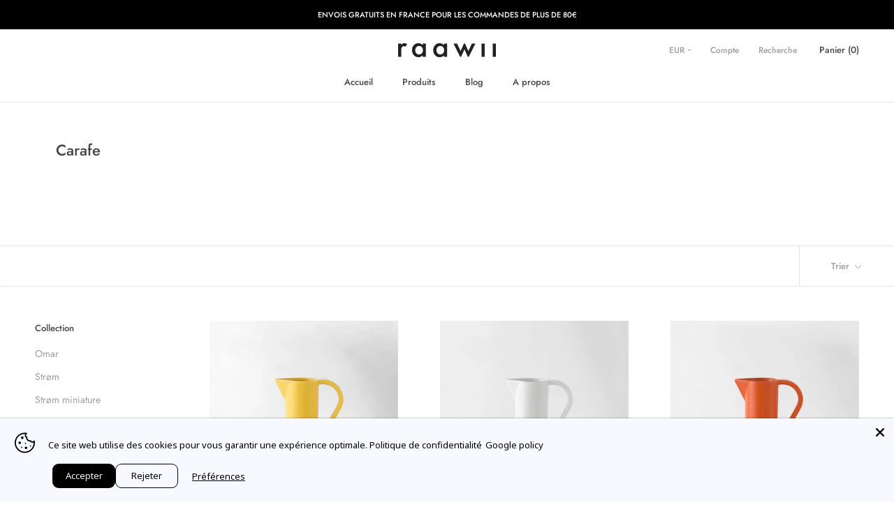

--- FILE ---
content_type: text/html; charset=utf-8
request_url: https://raawii.fr/collections/carafe
body_size: 63506
content:
<!doctype html>

<html class="no-js" lang="fr">
  <head>
    <script async src="//raawii.fr/cdn/shop/t/7/assets/avada-cookiebar-gcm-integration.js?v=99575728716862908101738246839"></script>
    <!-- Global site tag (gtag.js) - Google Analytics -->
<script async src="https://www.googletagmanager.com/gtag/js?id=G-LSJTF9PFDZ"></script>
<script>
  window.dataLayer = window.dataLayer || [];
  function gtag(){dataLayer.push(arguments);}
  gtag('js', new Date());

  gtag('config', 'G-LSJTF9PFDZ');
</script>
    <meta name="google-site-verification" content="vEiYlBKin8irYfoTG4Nwf4yNVYz7R76-EMUgfgrTyuw" />
    <meta charset="utf-8">
    <meta http-equiv="X-UA-Compatible" content="IE=edge,chrome=1">
    <meta name="viewport" content="width=device-width, initial-scale=1.0, height=device-height, minimum-scale=1.0, user-scalable=0">
    <meta name="theme-color" content="">
    
    
    <!-- Start of Clerk.io E-commerce Personalisation tool - www.clerk.io -->
    <script type="text/javascript">
	  (function(w,d){
		var e=d.createElement('script');e.type='text/javascript';e.async=true;
		e.src=(d.location.protocol=='https:'?'https':'http')+'://cdn.clerk.io/clerk.js';
		var s=d.getElementsByTagName('script')[0];s.parentNode.insertBefore(e,s);
		w.__clerk_q=w.__clerk_q||[];w.Clerk=w.Clerk||function(){w.__clerk_q.push(arguments)};
	  })(window,document);

	  Clerk('config', {
		key: 'ddgQMHDz40oTJxubbl2P47jgVesvlna1',
		formatters: {
		  currency_converter: function(price) {
			var converted_price = (price*Shopify.currency.rate);
			return (converted_price).toString();
		  }
		},
		globals: {
		  currency_iso: "EUR",
		  currency_symbol: "€"
		}
	  });
	</script>
    <!-- End of Clerk.io E-commerce Personalisation tool - www.clerk.io -->
    
    <title>
      Carafe &ndash; raawii-fr
    </title><link rel="canonical" href="https://raawii.fr/collections/carafe"><link rel="shortcut icon" href="//raawii.fr/cdn/shop/files/raawii-logo_32x32.png?v=1635759533" type="image/png"><meta property="og:type" content="website">
  <meta property="og:title" content="Carafe">
  <meta property="og:image" content="http://raawii.fr/cdn/shop/products/Nicholai_Wiig-Hansen_-_Stroem_-_carafe_-_medium-Jug-R1001-freesia_grande.jpg?v=1671439200">
  <meta property="og:image:secure_url" content="https://raawii.fr/cdn/shop/products/Nicholai_Wiig-Hansen_-_Stroem_-_carafe_-_medium-Jug-R1001-freesia_grande.jpg?v=1671439200"><meta property="og:url" content="https://raawii.fr/collections/carafe">
<meta property="og:site_name" content="raawii-fr"><meta name="twitter:card" content="summary"><meta name="twitter:title" content="Carafe">
  <meta name="twitter:description" content="">
  <meta name="twitter:image" content="https://raawii.fr/cdn/shop/products/Nicholai_Wiig-Hansen_-_Stroem_-_carafe_-_medium-Jug-R1001-freesia_600x600_crop_center.jpg?v=1671439200">
    <script type="text/javascript">

/*! jQuery v3.3.1 | (c) JS Foundation and other contributors | jquery.org/license */
!function(e,t){"use strict";"object"==typeof module&&"object"==typeof module.exports?module.exports=e.document?t(e,!0):function(e){if(!e.document)throw new Error("jQuery requires a window with a document");return t(e)}:t(e)}("undefined"!=typeof window?window:this,function(e,t){"use strict";var n=[],r=e.document,i=Object.getPrototypeOf,o=n.slice,a=n.concat,s=n.push,u=n.indexOf,l={},c=l.toString,f=l.hasOwnProperty,p=f.toString,d=p.call(Object),h={},g=function e(t){return"function"==typeof t&&"number"!=typeof t.nodeType},y=function e(t){return null!=t&&t===t.window},v={type:!0,src:!0,noModule:!0};function m(e,t,n){var i,o=(t=t||r).createElement("script");if(o.text=e,n)for(i in v)n[i]&&(o[i]=n[i]);t.head.appendChild(o).parentNode.removeChild(o)}function x(e){return null==e?e+"":"object"==typeof e||"function"==typeof e?l[c.call(e)]||"object":typeof e}var b="3.3.1",w=function(e,t){return new w.fn.init(e,t)},T=/^[\s\uFEFF\xA0]+|[\s\uFEFF\xA0]+$/g;w.fn=w.prototype={jquery:"3.3.1",constructor:w,length:0,toArray:function(){return o.call(this)},get:function(e){return null==e?o.call(this):e<0?this[e+this.length]:this[e]},pushStack:function(e){var t=w.merge(this.constructor(),e);return t.prevObject=this,t},each:function(e){return w.each(this,e)},map:function(e){return this.pushStack(w.map(this,function(t,n){return e.call(t,n,t)}))},slice:function(){return this.pushStack(o.apply(this,arguments))},first:function(){return this.eq(0)},last:function(){return this.eq(-1)},eq:function(e){var t=this.length,n=+e+(e<0?t:0);return this.pushStack(n>=0&&n<t?[this[n]]:[])},end:function(){return this.prevObject||this.constructor()},push:s,sort:n.sort,splice:n.splice},w.extend=w.fn.extend=function(){var e,t,n,r,i,o,a=arguments[0]||{},s=1,u=arguments.length,l=!1;for("boolean"==typeof a&&(l=a,a=arguments[s]||{},s++),"object"==typeof a||g(a)||(a={}),s===u&&(a=this,s--);s<u;s++)if(null!=(e=arguments[s]))for(t in e)n=a[t],a!==(r=e[t])&&(l&&r&&(w.isPlainObject(r)||(i=Array.isArray(r)))?(i?(i=!1,o=n&&Array.isArray(n)?n:[]):o=n&&w.isPlainObject(n)?n:{},a[t]=w.extend(l,o,r)):void 0!==r&&(a[t]=r));return a},w.extend({expando:"jQuery"+("3.3.1"+Math.random()).replace(/\D/g,""),isReady:!0,error:function(e){throw new Error(e)},noop:function(){},isPlainObject:function(e){var t,n;return!(!e||"[object Object]"!==c.call(e))&&(!(t=i(e))||"function"==typeof(n=f.call(t,"constructor")&&t.constructor)&&p.call(n)===d)},isEmptyObject:function(e){var t;for(t in e)return!1;return!0},globalEval:function(e){m(e)},each:function(e,t){var n,r=0;if(C(e)){for(n=e.length;r<n;r++)if(!1===t.call(e[r],r,e[r]))break}else for(r in e)if(!1===t.call(e[r],r,e[r]))break;return e},trim:function(e){return null==e?"":(e+"").replace(T,"")},makeArray:function(e,t){var n=t||[];return null!=e&&(C(Object(e))?w.merge(n,"string"==typeof e?[e]:e):s.call(n,e)),n},inArray:function(e,t,n){return null==t?-1:u.call(t,e,n)},merge:function(e,t){for(var n=+t.length,r=0,i=e.length;r<n;r++)e[i++]=t[r];return e.length=i,e},grep:function(e,t,n){for(var r,i=[],o=0,a=e.length,s=!n;o<a;o++)(r=!t(e[o],o))!==s&&i.push(e[o]);return i},map:function(e,t,n){var r,i,o=0,s=[];if(C(e))for(r=e.length;o<r;o++)null!=(i=t(e[o],o,n))&&s.push(i);else for(o in e)null!=(i=t(e[o],o,n))&&s.push(i);return a.apply([],s)},guid:1,support:h}),"function"==typeof Symbol&&(w.fn[Symbol.iterator]=n[Symbol.iterator]),w.each("Boolean Number String Function Array Date RegExp Object Error Symbol".split(" "),function(e,t){l["[object "+t+"]"]=t.toLowerCase()});function C(e){var t=!!e&&"length"in e&&e.length,n=x(e);return!g(e)&&!y(e)&&("array"===n||0===t||"number"==typeof t&&t>0&&t-1 in e)}var E=function(e){var t,n,r,i,o,a,s,u,l,c,f,p,d,h,g,y,v,m,x,b="sizzle"+1*new Date,w=e.document,T=0,C=0,E=ae(),k=ae(),S=ae(),D=function(e,t){return e===t&&(f=!0),0},N={}.hasOwnProperty,A=[],j=A.pop,q=A.push,L=A.push,H=A.slice,O=function(e,t){for(var n=0,r=e.length;n<r;n++)if(e[n]===t)return n;return-1},P="checked|selected|async|autofocus|autoplay|controls|defer|disabled|hidden|ismap|loop|multiple|open|readonly|required|scoped",M="[\\x20\\t\\r\\n\\f]",R="(?:\\\\.|[\\w-]|[^\0-\\xa0])+",I="\\["+M+"*("+R+")(?:"+M+"*([*^$|!~]?=)"+M+"*(?:'((?:\\\\.|[^\\\\'])*)'|\"((?:\\\\.|[^\\\\\"])*)\"|("+R+"))|)"+M+"*\\]",W=":("+R+")(?:\\((('((?:\\\\.|[^\\\\'])*)'|\"((?:\\\\.|[^\\\\\"])*)\")|((?:\\\\.|[^\\\\()[\\]]|"+I+")*)|.*)\\)|)",$=new RegExp(M+"+","g"),B=new RegExp("^"+M+"+|((?:^|[^\\\\])(?:\\\\.)*)"+M+"+$","g"),F=new RegExp("^"+M+"*,"+M+"*"),_=new RegExp("^"+M+"*([>+~]|"+M+")"+M+"*"),z=new RegExp("="+M+"*([^\\]'\"]*?)"+M+"*\\]","g"),X=new RegExp(W),U=new RegExp("^"+R+"$"),V={ID:new RegExp("^#("+R+")"),CLASS:new RegExp("^\\.("+R+")"),TAG:new RegExp("^("+R+"|[*])"),ATTR:new RegExp("^"+I),PSEUDO:new RegExp("^"+W),CHILD:new RegExp("^:(only|first|last|nth|nth-last)-(child|of-type)(?:\\("+M+"*(even|odd|(([+-]|)(\\d*)n|)"+M+"*(?:([+-]|)"+M+"*(\\d+)|))"+M+"*\\)|)","i"),bool:new RegExp("^(?:"+P+")$","i"),needsContext:new RegExp("^"+M+"*[>+~]|:(even|odd|eq|gt|lt|nth|first|last)(?:\\("+M+"*((?:-\\d)?\\d*)"+M+"*\\)|)(?=[^-]|$)","i")},G=/^(?:input|select|textarea|button)$/i,Y=/^h\d$/i,Q=/^[^{]+\{\s*\[native \w/,J=/^(?:#([\w-]+)|(\w+)|\.([\w-]+))$/,K=/[+~]/,Z=new RegExp("\\\\([\\da-f]{1,6}"+M+"?|("+M+")|.)","ig"),ee=function(e,t,n){var r="0x"+t-65536;return r!==r||n?t:r<0?String.fromCharCode(r+65536):String.fromCharCode(r>>10|55296,1023&r|56320)},te=/([\0-\x1f\x7f]|^-?\d)|^-$|[^\0-\x1f\x7f-\uFFFF\w-]/g,ne=function(e,t){return t?"\0"===e?"\ufffd":e.slice(0,-1)+"\\"+e.charCodeAt(e.length-1).toString(16)+" ":"\\"+e},re=function(){p()},ie=me(function(e){return!0===e.disabled&&("form"in e||"label"in e)},{dir:"parentNode",next:"legend"});try{L.apply(A=H.call(w.childNodes),w.childNodes),A[w.childNodes.length].nodeType}catch(e){L={apply:A.length?function(e,t){q.apply(e,H.call(t))}:function(e,t){var n=e.length,r=0;while(e[n++]=t[r++]);e.length=n-1}}}function oe(e,t,r,i){var o,s,l,c,f,h,v,m=t&&t.ownerDocument,T=t?t.nodeType:9;if(r=r||[],"string"!=typeof e||!e||1!==T&&9!==T&&11!==T)return r;if(!i&&((t?t.ownerDocument||t:w)!==d&&p(t),t=t||d,g)){if(11!==T&&(f=J.exec(e)))if(o=f[1]){if(9===T){if(!(l=t.getElementById(o)))return r;if(l.id===o)return r.push(l),r}else if(m&&(l=m.getElementById(o))&&x(t,l)&&l.id===o)return r.push(l),r}else{if(f[2])return L.apply(r,t.getElementsByTagName(e)),r;if((o=f[3])&&n.getElementsByClassName&&t.getElementsByClassName)return L.apply(r,t.getElementsByClassName(o)),r}if(n.qsa&&!S[e+" "]&&(!y||!y.test(e))){if(1!==T)m=t,v=e;else if("object"!==t.nodeName.toLowerCase()){(c=t.getAttribute("id"))?c=c.replace(te,ne):t.setAttribute("id",c=b),s=(h=a(e)).length;while(s--)h[s]="#"+c+" "+ve(h[s]);v=h.join(","),m=K.test(e)&&ge(t.parentNode)||t}if(v)try{return L.apply(r,m.querySelectorAll(v)),r}catch(e){}finally{c===b&&t.removeAttribute("id")}}}return u(e.replace(B,"$1"),t,r,i)}function ae(){var e=[];function t(n,i){return e.push(n+" ")>r.cacheLength&&delete t[e.shift()],t[n+" "]=i}return t}function se(e){return e[b]=!0,e}function ue(e){var t=d.createElement("fieldset");try{return!!e(t)}catch(e){return!1}finally{t.parentNode&&t.parentNode.removeChild(t),t=null}}function le(e,t){var n=e.split("|"),i=n.length;while(i--)r.attrHandle[n[i]]=t}function ce(e,t){var n=t&&e,r=n&&1===e.nodeType&&1===t.nodeType&&e.sourceIndex-t.sourceIndex;if(r)return r;if(n)while(n=n.nextSibling)if(n===t)return-1;return e?1:-1}function fe(e){return function(t){return"input"===t.nodeName.toLowerCase()&&t.type===e}}function pe(e){return function(t){var n=t.nodeName.toLowerCase();return("input"===n||"button"===n)&&t.type===e}}function de(e){return function(t){return"form"in t?t.parentNode&&!1===t.disabled?"label"in t?"label"in t.parentNode?t.parentNode.disabled===e:t.disabled===e:t.isDisabled===e||t.isDisabled!==!e&&ie(t)===e:t.disabled===e:"label"in t&&t.disabled===e}}function he(e){return se(function(t){return t=+t,se(function(n,r){var i,o=e([],n.length,t),a=o.length;while(a--)n[i=o[a]]&&(n[i]=!(r[i]=n[i]))})})}function ge(e){return e&&"undefined"!=typeof e.getElementsByTagName&&e}n=oe.support={},o=oe.isXML=function(e){var t=e&&(e.ownerDocument||e).documentElement;return!!t&&"HTML"!==t.nodeName},p=oe.setDocument=function(e){var t,i,a=e?e.ownerDocument||e:w;return a!==d&&9===a.nodeType&&a.documentElement?(d=a,h=d.documentElement,g=!o(d),w!==d&&(i=d.defaultView)&&i.top!==i&&(i.addEventListener?i.addEventListener("unload",re,!1):i.attachEvent&&i.attachEvent("onunload",re)),n.attributes=ue(function(e){return e.className="i",!e.getAttribute("className")}),n.getElementsByTagName=ue(function(e){return e.appendChild(d.createComment("")),!e.getElementsByTagName("*").length}),n.getElementsByClassName=Q.test(d.getElementsByClassName),n.getById=ue(function(e){return h.appendChild(e).id=b,!d.getElementsByName||!d.getElementsByName(b).length}),n.getById?(r.filter.ID=function(e){var t=e.replace(Z,ee);return function(e){return e.getAttribute("id")===t}},r.find.ID=function(e,t){if("undefined"!=typeof t.getElementById&&g){var n=t.getElementById(e);return n?[n]:[]}}):(r.filter.ID=function(e){var t=e.replace(Z,ee);return function(e){var n="undefined"!=typeof e.getAttributeNode&&e.getAttributeNode("id");return n&&n.value===t}},r.find.ID=function(e,t){if("undefined"!=typeof t.getElementById&&g){var n,r,i,o=t.getElementById(e);if(o){if((n=o.getAttributeNode("id"))&&n.value===e)return[o];i=t.getElementsByName(e),r=0;while(o=i[r++])if((n=o.getAttributeNode("id"))&&n.value===e)return[o]}return[]}}),r.find.TAG=n.getElementsByTagName?function(e,t){return"undefined"!=typeof t.getElementsByTagName?t.getElementsByTagName(e):n.qsa?t.querySelectorAll(e):void 0}:function(e,t){var n,r=[],i=0,o=t.getElementsByTagName(e);if("*"===e){while(n=o[i++])1===n.nodeType&&r.push(n);return r}return o},r.find.CLASS=n.getElementsByClassName&&function(e,t){if("undefined"!=typeof t.getElementsByClassName&&g)return t.getElementsByClassName(e)},v=[],y=[],(n.qsa=Q.test(d.querySelectorAll))&&(ue(function(e){h.appendChild(e).innerHTML="<a id='"+b+"'></a><select id='"+b+"-\r\\' msallowcapture=''><option selected=''></option></select>",e.querySelectorAll("[msallowcapture^='']").length&&y.push("[*^$]="+M+"*(?:''|\"\")"),e.querySelectorAll("[selected]").length||y.push("\\["+M+"*(?:value|"+P+")"),e.querySelectorAll("[id~="+b+"-]").length||y.push("~="),e.querySelectorAll(":checked").length||y.push(":checked"),e.querySelectorAll("a#"+b+"+*").length||y.push(".#.+[+~]")}),ue(function(e){e.innerHTML="<a href='' disabled='disabled'></a><select disabled='disabled'><option/></select>";var t=d.createElement("input");t.setAttribute("type","hidden"),e.appendChild(t).setAttribute("name","D"),e.querySelectorAll("[name=d]").length&&y.push("name"+M+"*[*^$|!~]?="),2!==e.querySelectorAll(":enabled").length&&y.push(":enabled",":disabled"),h.appendChild(e).disabled=!0,2!==e.querySelectorAll(":disabled").length&&y.push(":enabled",":disabled"),e.querySelectorAll("*,:x"),y.push(",.*:")})),(n.matchesSelector=Q.test(m=h.matches||h.webkitMatchesSelector||h.mozMatchesSelector||h.oMatchesSelector||h.msMatchesSelector))&&ue(function(e){n.disconnectedMatch=m.call(e,"*"),m.call(e,"[s!='']:x"),v.push("!=",W)}),y=y.length&&new RegExp(y.join("|")),v=v.length&&new RegExp(v.join("|")),t=Q.test(h.compareDocumentPosition),x=t||Q.test(h.contains)?function(e,t){var n=9===e.nodeType?e.documentElement:e,r=t&&t.parentNode;return e===r||!(!r||1!==r.nodeType||!(n.contains?n.contains(r):e.compareDocumentPosition&&16&e.compareDocumentPosition(r)))}:function(e,t){if(t)while(t=t.parentNode)if(t===e)return!0;return!1},D=t?function(e,t){if(e===t)return f=!0,0;var r=!e.compareDocumentPosition-!t.compareDocumentPosition;return r||(1&(r=(e.ownerDocument||e)===(t.ownerDocument||t)?e.compareDocumentPosition(t):1)||!n.sortDetached&&t.compareDocumentPosition(e)===r?e===d||e.ownerDocument===w&&x(w,e)?-1:t===d||t.ownerDocument===w&&x(w,t)?1:c?O(c,e)-O(c,t):0:4&r?-1:1)}:function(e,t){if(e===t)return f=!0,0;var n,r=0,i=e.parentNode,o=t.parentNode,a=[e],s=[t];if(!i||!o)return e===d?-1:t===d?1:i?-1:o?1:c?O(c,e)-O(c,t):0;if(i===o)return ce(e,t);n=e;while(n=n.parentNode)a.unshift(n);n=t;while(n=n.parentNode)s.unshift(n);while(a[r]===s[r])r++;return r?ce(a[r],s[r]):a[r]===w?-1:s[r]===w?1:0},d):d},oe.matches=function(e,t){return oe(e,null,null,t)},oe.matchesSelector=function(e,t){if((e.ownerDocument||e)!==d&&p(e),t=t.replace(z,"='$1']"),n.matchesSelector&&g&&!S[t+" "]&&(!v||!v.test(t))&&(!y||!y.test(t)))try{var r=m.call(e,t);if(r||n.disconnectedMatch||e.document&&11!==e.document.nodeType)return r}catch(e){}return oe(t,d,null,[e]).length>0},oe.contains=function(e,t){return(e.ownerDocument||e)!==d&&p(e),x(e,t)},oe.attr=function(e,t){(e.ownerDocument||e)!==d&&p(e);var i=r.attrHandle[t.toLowerCase()],o=i&&N.call(r.attrHandle,t.toLowerCase())?i(e,t,!g):void 0;return void 0!==o?o:n.attributes||!g?e.getAttribute(t):(o=e.getAttributeNode(t))&&o.specified?o.value:null},oe.escape=function(e){return(e+"").replace(te,ne)},oe.error=function(e){throw new Error("Syntax error, unrecognized expression: "+e)},oe.uniqueSort=function(e){var t,r=[],i=0,o=0;if(f=!n.detectDuplicates,c=!n.sortStable&&e.slice(0),e.sort(D),f){while(t=e[o++])t===e[o]&&(i=r.push(o));while(i--)e.splice(r[i],1)}return c=null,e},i=oe.getText=function(e){var t,n="",r=0,o=e.nodeType;if(o){if(1===o||9===o||11===o){if("string"==typeof e.textContent)return e.textContent;for(e=e.firstChild;e;e=e.nextSibling)n+=i(e)}else if(3===o||4===o)return e.nodeValue}else while(t=e[r++])n+=i(t);return n},(r=oe.selectors={cacheLength:50,createPseudo:se,match:V,attrHandle:{},find:{},relative:{">":{dir:"parentNode",first:!0}," ":{dir:"parentNode"},"+":{dir:"previousSibling",first:!0},"~":{dir:"previousSibling"}},preFilter:{ATTR:function(e){return e[1]=e[1].replace(Z,ee),e[3]=(e[3]||e[4]||e[5]||"").replace(Z,ee),"~="===e[2]&&(e[3]=" "+e[3]+" "),e.slice(0,4)},CHILD:function(e){return e[1]=e[1].toLowerCase(),"nth"===e[1].slice(0,3)?(e[3]||oe.error(e[0]),e[4]=+(e[4]?e[5]+(e[6]||1):2*("even"===e[3]||"odd"===e[3])),e[5]=+(e[7]+e[8]||"odd"===e[3])):e[3]&&oe.error(e[0]),e},PSEUDO:function(e){var t,n=!e[6]&&e[2];return V.CHILD.test(e[0])?null:(e[3]?e[2]=e[4]||e[5]||"":n&&X.test(n)&&(t=a(n,!0))&&(t=n.indexOf(")",n.length-t)-n.length)&&(e[0]=e[0].slice(0,t),e[2]=n.slice(0,t)),e.slice(0,3))}},filter:{TAG:function(e){var t=e.replace(Z,ee).toLowerCase();return"*"===e?function(){return!0}:function(e){return e.nodeName&&e.nodeName.toLowerCase()===t}},CLASS:function(e){var t=E[e+" "];return t||(t=new RegExp("(^|"+M+")"+e+"("+M+"|$)"))&&E(e,function(e){return t.test("string"==typeof e.className&&e.className||"undefined"!=typeof e.getAttribute&&e.getAttribute("class")||"")})},ATTR:function(e,t,n){return function(r){var i=oe.attr(r,e);return null==i?"!="===t:!t||(i+="","="===t?i===n:"!="===t?i!==n:"^="===t?n&&0===i.indexOf(n):"*="===t?n&&i.indexOf(n)>-1:"$="===t?n&&i.slice(-n.length)===n:"~="===t?(" "+i.replace($," ")+" ").indexOf(n)>-1:"|="===t&&(i===n||i.slice(0,n.length+1)===n+"-"))}},CHILD:function(e,t,n,r,i){var o="nth"!==e.slice(0,3),a="last"!==e.slice(-4),s="of-type"===t;return 1===r&&0===i?function(e){return!!e.parentNode}:function(t,n,u){var l,c,f,p,d,h,g=o!==a?"nextSibling":"previousSibling",y=t.parentNode,v=s&&t.nodeName.toLowerCase(),m=!u&&!s,x=!1;if(y){if(o){while(g){p=t;while(p=p[g])if(s?p.nodeName.toLowerCase()===v:1===p.nodeType)return!1;h=g="only"===e&&!h&&"nextSibling"}return!0}if(h=[a?y.firstChild:y.lastChild],a&&m){x=(d=(l=(c=(f=(p=y)[b]||(p[b]={}))[p.uniqueID]||(f[p.uniqueID]={}))[e]||[])[0]===T&&l[1])&&l[2],p=d&&y.childNodes[d];while(p=++d&&p&&p[g]||(x=d=0)||h.pop())if(1===p.nodeType&&++x&&p===t){c[e]=[T,d,x];break}}else if(m&&(x=d=(l=(c=(f=(p=t)[b]||(p[b]={}))[p.uniqueID]||(f[p.uniqueID]={}))[e]||[])[0]===T&&l[1]),!1===x)while(p=++d&&p&&p[g]||(x=d=0)||h.pop())if((s?p.nodeName.toLowerCase()===v:1===p.nodeType)&&++x&&(m&&((c=(f=p[b]||(p[b]={}))[p.uniqueID]||(f[p.uniqueID]={}))[e]=[T,x]),p===t))break;return(x-=i)===r||x%r==0&&x/r>=0}}},PSEUDO:function(e,t){var n,i=r.pseudos[e]||r.setFilters[e.toLowerCase()]||oe.error("unsupported pseudo: "+e);return i[b]?i(t):i.length>1?(n=[e,e,"",t],r.setFilters.hasOwnProperty(e.toLowerCase())?se(function(e,n){var r,o=i(e,t),a=o.length;while(a--)e[r=O(e,o[a])]=!(n[r]=o[a])}):function(e){return i(e,0,n)}):i}},pseudos:{not:se(function(e){var t=[],n=[],r=s(e.replace(B,"$1"));return r[b]?se(function(e,t,n,i){var o,a=r(e,null,i,[]),s=e.length;while(s--)(o=a[s])&&(e[s]=!(t[s]=o))}):function(e,i,o){return t[0]=e,r(t,null,o,n),t[0]=null,!n.pop()}}),has:se(function(e){return function(t){return oe(e,t).length>0}}),contains:se(function(e){return e=e.replace(Z,ee),function(t){return(t.textContent||t.innerText||i(t)).indexOf(e)>-1}}),lang:se(function(e){return U.test(e||"")||oe.error("unsupported lang: "+e),e=e.replace(Z,ee).toLowerCase(),function(t){var n;do{if(n=g?t.lang:t.getAttribute("xml:lang")||t.getAttribute("lang"))return(n=n.toLowerCase())===e||0===n.indexOf(e+"-")}while((t=t.parentNode)&&1===t.nodeType);return!1}}),target:function(t){var n=e.location&&e.location.hash;return n&&n.slice(1)===t.id},root:function(e){return e===h},focus:function(e){return e===d.activeElement&&(!d.hasFocus||d.hasFocus())&&!!(e.type||e.href||~e.tabIndex)},enabled:de(!1),disabled:de(!0),checked:function(e){var t=e.nodeName.toLowerCase();return"input"===t&&!!e.checked||"option"===t&&!!e.selected},selected:function(e){return e.parentNode&&e.parentNode.selectedIndex,!0===e.selected},empty:function(e){for(e=e.firstChild;e;e=e.nextSibling)if(e.nodeType<6)return!1;return!0},parent:function(e){return!r.pseudos.empty(e)},header:function(e){return Y.test(e.nodeName)},input:function(e){return G.test(e.nodeName)},button:function(e){var t=e.nodeName.toLowerCase();return"input"===t&&"button"===e.type||"button"===t},text:function(e){var t;return"input"===e.nodeName.toLowerCase()&&"text"===e.type&&(null==(t=e.getAttribute("type"))||"text"===t.toLowerCase())},first:he(function(){return[0]}),last:he(function(e,t){return[t-1]}),eq:he(function(e,t,n){return[n<0?n+t:n]}),even:he(function(e,t){for(var n=0;n<t;n+=2)e.push(n);return e}),odd:he(function(e,t){for(var n=1;n<t;n+=2)e.push(n);return e}),lt:he(function(e,t,n){for(var r=n<0?n+t:n;--r>=0;)e.push(r);return e}),gt:he(function(e,t,n){for(var r=n<0?n+t:n;++r<t;)e.push(r);return e})}}).pseudos.nth=r.pseudos.eq;for(t in{radio:!0,checkbox:!0,file:!0,password:!0,image:!0})r.pseudos[t]=fe(t);for(t in{submit:!0,reset:!0})r.pseudos[t]=pe(t);function ye(){}ye.prototype=r.filters=r.pseudos,r.setFilters=new ye,a=oe.tokenize=function(e,t){var n,i,o,a,s,u,l,c=k[e+" "];if(c)return t?0:c.slice(0);s=e,u=[],l=r.preFilter;while(s){n&&!(i=F.exec(s))||(i&&(s=s.slice(i[0].length)||s),u.push(o=[])),n=!1,(i=_.exec(s))&&(n=i.shift(),o.push({value:n,type:i[0].replace(B," ")}),s=s.slice(n.length));for(a in r.filter)!(i=V[a].exec(s))||l[a]&&!(i=l[a](i))||(n=i.shift(),o.push({value:n,type:a,matches:i}),s=s.slice(n.length));if(!n)break}return t?s.length:s?oe.error(e):k(e,u).slice(0)};function ve(e){for(var t=0,n=e.length,r="";t<n;t++)r+=e[t].value;return r}function me(e,t,n){var r=t.dir,i=t.next,o=i||r,a=n&&"parentNode"===o,s=C++;return t.first?function(t,n,i){while(t=t[r])if(1===t.nodeType||a)return e(t,n,i);return!1}:function(t,n,u){var l,c,f,p=[T,s];if(u){while(t=t[r])if((1===t.nodeType||a)&&e(t,n,u))return!0}else while(t=t[r])if(1===t.nodeType||a)if(f=t[b]||(t[b]={}),c=f[t.uniqueID]||(f[t.uniqueID]={}),i&&i===t.nodeName.toLowerCase())t=t[r]||t;else{if((l=c[o])&&l[0]===T&&l[1]===s)return p[2]=l[2];if(c[o]=p,p[2]=e(t,n,u))return!0}return!1}}function xe(e){return e.length>1?function(t,n,r){var i=e.length;while(i--)if(!e[i](t,n,r))return!1;return!0}:e[0]}function be(e,t,n){for(var r=0,i=t.length;r<i;r++)oe(e,t[r],n);return n}function we(e,t,n,r,i){for(var o,a=[],s=0,u=e.length,l=null!=t;s<u;s++)(o=e[s])&&(n&&!n(o,r,i)||(a.push(o),l&&t.push(s)));return a}function Te(e,t,n,r,i,o){return r&&!r[b]&&(r=Te(r)),i&&!i[b]&&(i=Te(i,o)),se(function(o,a,s,u){var l,c,f,p=[],d=[],h=a.length,g=o||be(t||"*",s.nodeType?[s]:s,[]),y=!e||!o&&t?g:we(g,p,e,s,u),v=n?i||(o?e:h||r)?[]:a:y;if(n&&n(y,v,s,u),r){l=we(v,d),r(l,[],s,u),c=l.length;while(c--)(f=l[c])&&(v[d[c]]=!(y[d[c]]=f))}if(o){if(i||e){if(i){l=[],c=v.length;while(c--)(f=v[c])&&l.push(y[c]=f);i(null,v=[],l,u)}c=v.length;while(c--)(f=v[c])&&(l=i?O(o,f):p[c])>-1&&(o[l]=!(a[l]=f))}}else v=we(v===a?v.splice(h,v.length):v),i?i(null,a,v,u):L.apply(a,v)})}function Ce(e){for(var t,n,i,o=e.length,a=r.relative[e[0].type],s=a||r.relative[" "],u=a?1:0,c=me(function(e){return e===t},s,!0),f=me(function(e){return O(t,e)>-1},s,!0),p=[function(e,n,r){var i=!a&&(r||n!==l)||((t=n).nodeType?c(e,n,r):f(e,n,r));return t=null,i}];u<o;u++)if(n=r.relative[e[u].type])p=[me(xe(p),n)];else{if((n=r.filter[e[u].type].apply(null,e[u].matches))[b]){for(i=++u;i<o;i++)if(r.relative[e[i].type])break;return Te(u>1&&xe(p),u>1&&ve(e.slice(0,u-1).concat({value:" "===e[u-2].type?"*":""})).replace(B,"$1"),n,u<i&&Ce(e.slice(u,i)),i<o&&Ce(e=e.slice(i)),i<o&&ve(e))}p.push(n)}return xe(p)}function Ee(e,t){var n=t.length>0,i=e.length>0,o=function(o,a,s,u,c){var f,h,y,v=0,m="0",x=o&&[],b=[],w=l,C=o||i&&r.find.TAG("*",c),E=T+=null==w?1:Math.random()||.1,k=C.length;for(c&&(l=a===d||a||c);m!==k&&null!=(f=C[m]);m++){if(i&&f){h=0,a||f.ownerDocument===d||(p(f),s=!g);while(y=e[h++])if(y(f,a||d,s)){u.push(f);break}c&&(T=E)}n&&((f=!y&&f)&&v--,o&&x.push(f))}if(v+=m,n&&m!==v){h=0;while(y=t[h++])y(x,b,a,s);if(o){if(v>0)while(m--)x[m]||b[m]||(b[m]=j.call(u));b=we(b)}L.apply(u,b),c&&!o&&b.length>0&&v+t.length>1&&oe.uniqueSort(u)}return c&&(T=E,l=w),x};return n?se(o):o}return s=oe.compile=function(e,t){var n,r=[],i=[],o=S[e+" "];if(!o){t||(t=a(e)),n=t.length;while(n--)(o=Ce(t[n]))[b]?r.push(o):i.push(o);(o=S(e,Ee(i,r))).selector=e}return o},u=oe.select=function(e,t,n,i){var o,u,l,c,f,p="function"==typeof e&&e,d=!i&&a(e=p.selector||e);if(n=n||[],1===d.length){if((u=d[0]=d[0].slice(0)).length>2&&"ID"===(l=u[0]).type&&9===t.nodeType&&g&&r.relative[u[1].type]){if(!(t=(r.find.ID(l.matches[0].replace(Z,ee),t)||[])[0]))return n;p&&(t=t.parentNode),e=e.slice(u.shift().value.length)}o=V.needsContext.test(e)?0:u.length;while(o--){if(l=u[o],r.relative[c=l.type])break;if((f=r.find[c])&&(i=f(l.matches[0].replace(Z,ee),K.test(u[0].type)&&ge(t.parentNode)||t))){if(u.splice(o,1),!(e=i.length&&ve(u)))return L.apply(n,i),n;break}}}return(p||s(e,d))(i,t,!g,n,!t||K.test(e)&&ge(t.parentNode)||t),n},n.sortStable=b.split("").sort(D).join("")===b,n.detectDuplicates=!!f,p(),n.sortDetached=ue(function(e){return 1&e.compareDocumentPosition(d.createElement("fieldset"))}),ue(function(e){return e.innerHTML="<a href='#'></a>","#"===e.firstChild.getAttribute("href")})||le("type|href|height|width",function(e,t,n){if(!n)return e.getAttribute(t,"type"===t.toLowerCase()?1:2)}),n.attributes&&ue(function(e){return e.innerHTML="<input/>",e.firstChild.setAttribute("value",""),""===e.firstChild.getAttribute("value")})||le("value",function(e,t,n){if(!n&&"input"===e.nodeName.toLowerCase())return e.defaultValue}),ue(function(e){return null==e.getAttribute("disabled")})||le(P,function(e,t,n){var r;if(!n)return!0===e[t]?t.toLowerCase():(r=e.getAttributeNode(t))&&r.specified?r.value:null}),oe}(e);w.find=E,w.expr=E.selectors,w.expr[":"]=w.expr.pseudos,w.uniqueSort=w.unique=E.uniqueSort,w.text=E.getText,w.isXMLDoc=E.isXML,w.contains=E.contains,w.escapeSelector=E.escape;var k=function(e,t,n){var r=[],i=void 0!==n;while((e=e[t])&&9!==e.nodeType)if(1===e.nodeType){if(i&&w(e).is(n))break;r.push(e)}return r},S=function(e,t){for(var n=[];e;e=e.nextSibling)1===e.nodeType&&e!==t&&n.push(e);return n},D=w.expr.match.needsContext;function N(e,t){return e.nodeName&&e.nodeName.toLowerCase()===t.toLowerCase()}var A=/^<([a-z][^\/\0>:\x20\t\r\n\f]*)[\x20\t\r\n\f]*\/?>(?:<\/\1>|)$/i;function j(e,t,n){return g(t)?w.grep(e,function(e,r){return!!t.call(e,r,e)!==n}):t.nodeType?w.grep(e,function(e){return e===t!==n}):"string"!=typeof t?w.grep(e,function(e){return u.call(t,e)>-1!==n}):w.filter(t,e,n)}w.filter=function(e,t,n){var r=t[0];return n&&(e=":not("+e+")"),1===t.length&&1===r.nodeType?w.find.matchesSelector(r,e)?[r]:[]:w.find.matches(e,w.grep(t,function(e){return 1===e.nodeType}))},w.fn.extend({find:function(e){var t,n,r=this.length,i=this;if("string"!=typeof e)return this.pushStack(w(e).filter(function(){for(t=0;t<r;t++)if(w.contains(i[t],this))return!0}));for(n=this.pushStack([]),t=0;t<r;t++)w.find(e,i[t],n);return r>1?w.uniqueSort(n):n},filter:function(e){return this.pushStack(j(this,e||[],!1))},not:function(e){return this.pushStack(j(this,e||[],!0))},is:function(e){return!!j(this,"string"==typeof e&&D.test(e)?w(e):e||[],!1).length}});var q,L=/^(?:\s*(<[\w\W]+>)[^>]*|#([\w-]+))$/;(w.fn.init=function(e,t,n){var i,o;if(!e)return this;if(n=n||q,"string"==typeof e){if(!(i="<"===e[0]&&">"===e[e.length-1]&&e.length>=3?[null,e,null]:L.exec(e))||!i[1]&&t)return!t||t.jquery?(t||n).find(e):this.constructor(t).find(e);if(i[1]){if(t=t instanceof w?t[0]:t,w.merge(this,w.parseHTML(i[1],t&&t.nodeType?t.ownerDocument||t:r,!0)),A.test(i[1])&&w.isPlainObject(t))for(i in t)g(this[i])?this[i](t[i]):this.attr(i,t[i]);return this}return(o=r.getElementById(i[2]))&&(this[0]=o,this.length=1),this}return e.nodeType?(this[0]=e,this.length=1,this):g(e)?void 0!==n.ready?n.ready(e):e(w):w.makeArray(e,this)}).prototype=w.fn,q=w(r);var H=/^(?:parents|prev(?:Until|All))/,O={children:!0,contents:!0,next:!0,prev:!0};w.fn.extend({has:function(e){var t=w(e,this),n=t.length;return this.filter(function(){for(var e=0;e<n;e++)if(w.contains(this,t[e]))return!0})},closest:function(e,t){var n,r=0,i=this.length,o=[],a="string"!=typeof e&&w(e);if(!D.test(e))for(;r<i;r++)for(n=this[r];n&&n!==t;n=n.parentNode)if(n.nodeType<11&&(a?a.index(n)>-1:1===n.nodeType&&w.find.matchesSelector(n,e))){o.push(n);break}return this.pushStack(o.length>1?w.uniqueSort(o):o)},index:function(e){return e?"string"==typeof e?u.call(w(e),this[0]):u.call(this,e.jquery?e[0]:e):this[0]&&this[0].parentNode?this.first().prevAll().length:-1},add:function(e,t){return this.pushStack(w.uniqueSort(w.merge(this.get(),w(e,t))))},addBack:function(e){return this.add(null==e?this.prevObject:this.prevObject.filter(e))}});function P(e,t){while((e=e[t])&&1!==e.nodeType);return e}w.each({parent:function(e){var t=e.parentNode;return t&&11!==t.nodeType?t:null},parents:function(e){return k(e,"parentNode")},parentsUntil:function(e,t,n){return k(e,"parentNode",n)},next:function(e){return P(e,"nextSibling")},prev:function(e){return P(e,"previousSibling")},nextAll:function(e){return k(e,"nextSibling")},prevAll:function(e){return k(e,"previousSibling")},nextUntil:function(e,t,n){return k(e,"nextSibling",n)},prevUntil:function(e,t,n){return k(e,"previousSibling",n)},siblings:function(e){return S((e.parentNode||{}).firstChild,e)},children:function(e){return S(e.firstChild)},contents:function(e){return N(e,"iframe")?e.contentDocument:(N(e,"template")&&(e=e.content||e),w.merge([],e.childNodes))}},function(e,t){w.fn[e]=function(n,r){var i=w.map(this,t,n);return"Until"!==e.slice(-5)&&(r=n),r&&"string"==typeof r&&(i=w.filter(r,i)),this.length>1&&(O[e]||w.uniqueSort(i),H.test(e)&&i.reverse()),this.pushStack(i)}});var M=/[^\x20\t\r\n\f]+/g;function R(e){var t={};return w.each(e.match(M)||[],function(e,n){t[n]=!0}),t}w.Callbacks=function(e){e="string"==typeof e?R(e):w.extend({},e);var t,n,r,i,o=[],a=[],s=-1,u=function(){for(i=i||e.once,r=t=!0;a.length;s=-1){n=a.shift();while(++s<o.length)!1===o[s].apply(n[0],n[1])&&e.stopOnFalse&&(s=o.length,n=!1)}e.memory||(n=!1),t=!1,i&&(o=n?[]:"")},l={add:function(){return o&&(n&&!t&&(s=o.length-1,a.push(n)),function t(n){w.each(n,function(n,r){g(r)?e.unique&&l.has(r)||o.push(r):r&&r.length&&"string"!==x(r)&&t(r)})}(arguments),n&&!t&&u()),this},remove:function(){return w.each(arguments,function(e,t){var n;while((n=w.inArray(t,o,n))>-1)o.splice(n,1),n<=s&&s--}),this},has:function(e){return e?w.inArray(e,o)>-1:o.length>0},empty:function(){return o&&(o=[]),this},disable:function(){return i=a=[],o=n="",this},disabled:function(){return!o},lock:function(){return i=a=[],n||t||(o=n=""),this},locked:function(){return!!i},fireWith:function(e,n){return i||(n=[e,(n=n||[]).slice?n.slice():n],a.push(n),t||u()),this},fire:function(){return l.fireWith(this,arguments),this},fired:function(){return!!r}};return l};function I(e){return e}function W(e){throw e}function $(e,t,n,r){var i;try{e&&g(i=e.promise)?i.call(e).done(t).fail(n):e&&g(i=e.then)?i.call(e,t,n):t.apply(void 0,[e].slice(r))}catch(e){n.apply(void 0,[e])}}w.extend({Deferred:function(t){var n=[["notify","progress",w.Callbacks("memory"),w.Callbacks("memory"),2],["resolve","done",w.Callbacks("once memory"),w.Callbacks("once memory"),0,"resolved"],["reject","fail",w.Callbacks("once memory"),w.Callbacks("once memory"),1,"rejected"]],r="pending",i={state:function(){return r},always:function(){return o.done(arguments).fail(arguments),this},"catch":function(e){return i.then(null,e)},pipe:function(){var e=arguments;return w.Deferred(function(t){w.each(n,function(n,r){var i=g(e[r[4]])&&e[r[4]];o[r[1]](function(){var e=i&&i.apply(this,arguments);e&&g(e.promise)?e.promise().progress(t.notify).done(t.resolve).fail(t.reject):t[r[0]+"With"](this,i?[e]:arguments)})}),e=null}).promise()},then:function(t,r,i){var o=0;function a(t,n,r,i){return function(){var s=this,u=arguments,l=function(){var e,l;if(!(t<o)){if((e=r.apply(s,u))===n.promise())throw new TypeError("Thenable self-resolution");l=e&&("object"==typeof e||"function"==typeof e)&&e.then,g(l)?i?l.call(e,a(o,n,I,i),a(o,n,W,i)):(o++,l.call(e,a(o,n,I,i),a(o,n,W,i),a(o,n,I,n.notifyWith))):(r!==I&&(s=void 0,u=[e]),(i||n.resolveWith)(s,u))}},c=i?l:function(){try{l()}catch(e){w.Deferred.exceptionHook&&w.Deferred.exceptionHook(e,c.stackTrace),t+1>=o&&(r!==W&&(s=void 0,u=[e]),n.rejectWith(s,u))}};t?c():(w.Deferred.getStackHook&&(c.stackTrace=w.Deferred.getStackHook()),e.setTimeout(c))}}return w.Deferred(function(e){n[0][3].add(a(0,e,g(i)?i:I,e.notifyWith)),n[1][3].add(a(0,e,g(t)?t:I)),n[2][3].add(a(0,e,g(r)?r:W))}).promise()},promise:function(e){return null!=e?w.extend(e,i):i}},o={};return w.each(n,function(e,t){var a=t[2],s=t[5];i[t[1]]=a.add,s&&a.add(function(){r=s},n[3-e][2].disable,n[3-e][3].disable,n[0][2].lock,n[0][3].lock),a.add(t[3].fire),o[t[0]]=function(){return o[t[0]+"With"](this===o?void 0:this,arguments),this},o[t[0]+"With"]=a.fireWith}),i.promise(o),t&&t.call(o,o),o},when:function(e){var t=arguments.length,n=t,r=Array(n),i=o.call(arguments),a=w.Deferred(),s=function(e){return function(n){r[e]=this,i[e]=arguments.length>1?o.call(arguments):n,--t||a.resolveWith(r,i)}};if(t<=1&&($(e,a.done(s(n)).resolve,a.reject,!t),"pending"===a.state()||g(i[n]&&i[n].then)))return a.then();while(n--)$(i[n],s(n),a.reject);return a.promise()}});var B=/^(Eval|Internal|Range|Reference|Syntax|Type|URI)Error$/;w.Deferred.exceptionHook=function(t,n){e.console&&e.console.warn&&t&&B.test(t.name)&&e.console.warn("jQuery.Deferred exception: "+t.message,t.stack,n)},w.readyException=function(t){e.setTimeout(function(){throw t})};var F=w.Deferred();w.fn.ready=function(e){return F.then(e)["catch"](function(e){w.readyException(e)}),this},w.extend({isReady:!1,readyWait:1,ready:function(e){(!0===e?--w.readyWait:w.isReady)||(w.isReady=!0,!0!==e&&--w.readyWait>0||F.resolveWith(r,[w]))}}),w.ready.then=F.then;function _(){r.removeEventListener("DOMContentLoaded",_),e.removeEventListener("load",_),w.ready()}"complete"===r.readyState||"loading"!==r.readyState&&!r.documentElement.doScroll?e.setTimeout(w.ready):(r.addEventListener("DOMContentLoaded",_),e.addEventListener("load",_));var z=function(e,t,n,r,i,o,a){var s=0,u=e.length,l=null==n;if("object"===x(n)){i=!0;for(s in n)z(e,t,s,n[s],!0,o,a)}else if(void 0!==r&&(i=!0,g(r)||(a=!0),l&&(a?(t.call(e,r),t=null):(l=t,t=function(e,t,n){return l.call(w(e),n)})),t))for(;s<u;s++)t(e[s],n,a?r:r.call(e[s],s,t(e[s],n)));return i?e:l?t.call(e):u?t(e[0],n):o},X=/^-ms-/,U=/-([a-z])/g;function V(e,t){return t.toUpperCase()}function G(e){return e.replace(X,"ms-").replace(U,V)}var Y=function(e){return 1===e.nodeType||9===e.nodeType||!+e.nodeType};function Q(){this.expando=w.expando+Q.uid++}Q.uid=1,Q.prototype={cache:function(e){var t=e[this.expando];return t||(t={},Y(e)&&(e.nodeType?e[this.expando]=t:Object.defineProperty(e,this.expando,{value:t,configurable:!0}))),t},set:function(e,t,n){var r,i=this.cache(e);if("string"==typeof t)i[G(t)]=n;else for(r in t)i[G(r)]=t[r];return i},get:function(e,t){return void 0===t?this.cache(e):e[this.expando]&&e[this.expando][G(t)]},access:function(e,t,n){return void 0===t||t&&"string"==typeof t&&void 0===n?this.get(e,t):(this.set(e,t,n),void 0!==n?n:t)},remove:function(e,t){var n,r=e[this.expando];if(void 0!==r){if(void 0!==t){n=(t=Array.isArray(t)?t.map(G):(t=G(t))in r?[t]:t.match(M)||[]).length;while(n--)delete r[t[n]]}(void 0===t||w.isEmptyObject(r))&&(e.nodeType?e[this.expando]=void 0:delete e[this.expando])}},hasData:function(e){var t=e[this.expando];return void 0!==t&&!w.isEmptyObject(t)}};var J=new Q,K=new Q,Z=/^(?:\{[\w\W]*\}|\[[\w\W]*\])$/,ee=/[A-Z]/g;function te(e){return"true"===e||"false"!==e&&("null"===e?null:e===+e+""?+e:Z.test(e)?JSON.parse(e):e)}function ne(e,t,n){var r;if(void 0===n&&1===e.nodeType)if(r="data-"+t.replace(ee,"-$&").toLowerCase(),"string"==typeof(n=e.getAttribute(r))){try{n=te(n)}catch(e){}K.set(e,t,n)}else n=void 0;return n}w.extend({hasData:function(e){return K.hasData(e)||J.hasData(e)},data:function(e,t,n){return K.access(e,t,n)},removeData:function(e,t){K.remove(e,t)},_data:function(e,t,n){return J.access(e,t,n)},_removeData:function(e,t){J.remove(e,t)}}),w.fn.extend({data:function(e,t){var n,r,i,o=this[0],a=o&&o.attributes;if(void 0===e){if(this.length&&(i=K.get(o),1===o.nodeType&&!J.get(o,"hasDataAttrs"))){n=a.length;while(n--)a[n]&&0===(r=a[n].name).indexOf("data-")&&(r=G(r.slice(5)),ne(o,r,i[r]));J.set(o,"hasDataAttrs",!0)}return i}return"object"==typeof e?this.each(function(){K.set(this,e)}):z(this,function(t){var n;if(o&&void 0===t){if(void 0!==(n=K.get(o,e)))return n;if(void 0!==(n=ne(o,e)))return n}else this.each(function(){K.set(this,e,t)})},null,t,arguments.length>1,null,!0)},removeData:function(e){return this.each(function(){K.remove(this,e)})}}),w.extend({queue:function(e,t,n){var r;if(e)return t=(t||"fx")+"queue",r=J.get(e,t),n&&(!r||Array.isArray(n)?r=J.access(e,t,w.makeArray(n)):r.push(n)),r||[]},dequeue:function(e,t){t=t||"fx";var n=w.queue(e,t),r=n.length,i=n.shift(),o=w._queueHooks(e,t),a=function(){w.dequeue(e,t)};"inprogress"===i&&(i=n.shift(),r--),i&&("fx"===t&&n.unshift("inprogress"),delete o.stop,i.call(e,a,o)),!r&&o&&o.empty.fire()},_queueHooks:function(e,t){var n=t+"queueHooks";return J.get(e,n)||J.access(e,n,{empty:w.Callbacks("once memory").add(function(){J.remove(e,[t+"queue",n])})})}}),w.fn.extend({queue:function(e,t){var n=2;return"string"!=typeof e&&(t=e,e="fx",n--),arguments.length<n?w.queue(this[0],e):void 0===t?this:this.each(function(){var n=w.queue(this,e,t);w._queueHooks(this,e),"fx"===e&&"inprogress"!==n[0]&&w.dequeue(this,e)})},dequeue:function(e){return this.each(function(){w.dequeue(this,e)})},clearQueue:function(e){return this.queue(e||"fx",[])},promise:function(e,t){var n,r=1,i=w.Deferred(),o=this,a=this.length,s=function(){--r||i.resolveWith(o,[o])};"string"!=typeof e&&(t=e,e=void 0),e=e||"fx";while(a--)(n=J.get(o[a],e+"queueHooks"))&&n.empty&&(r++,n.empty.add(s));return s(),i.promise(t)}});var re=/[+-]?(?:\d*\.|)\d+(?:[eE][+-]?\d+|)/.source,ie=new RegExp("^(?:([+-])=|)("+re+")([a-z%]*)$","i"),oe=["Top","Right","Bottom","Left"],ae=function(e,t){return"none"===(e=t||e).style.display||""===e.style.display&&w.contains(e.ownerDocument,e)&&"none"===w.css(e,"display")},se=function(e,t,n,r){var i,o,a={};for(o in t)a[o]=e.style[o],e.style[o]=t[o];i=n.apply(e,r||[]);for(o in t)e.style[o]=a[o];return i};function ue(e,t,n,r){var i,o,a=20,s=r?function(){return r.cur()}:function(){return w.css(e,t,"")},u=s(),l=n&&n[3]||(w.cssNumber[t]?"":"px"),c=(w.cssNumber[t]||"px"!==l&&+u)&&ie.exec(w.css(e,t));if(c&&c[3]!==l){u/=2,l=l||c[3],c=+u||1;while(a--)w.style(e,t,c+l),(1-o)*(1-(o=s()/u||.5))<=0&&(a=0),c/=o;c*=2,w.style(e,t,c+l),n=n||[]}return n&&(c=+c||+u||0,i=n[1]?c+(n[1]+1)*n[2]:+n[2],r&&(r.unit=l,r.start=c,r.end=i)),i}var le={};function ce(e){var t,n=e.ownerDocument,r=e.nodeName,i=le[r];return i||(t=n.body.appendChild(n.createElement(r)),i=w.css(t,"display"),t.parentNode.removeChild(t),"none"===i&&(i="block"),le[r]=i,i)}function fe(e,t){for(var n,r,i=[],o=0,a=e.length;o<a;o++)(r=e[o]).style&&(n=r.style.display,t?("none"===n&&(i[o]=J.get(r,"display")||null,i[o]||(r.style.display="")),""===r.style.display&&ae(r)&&(i[o]=ce(r))):"none"!==n&&(i[o]="none",J.set(r,"display",n)));for(o=0;o<a;o++)null!=i[o]&&(e[o].style.display=i[o]);return e}w.fn.extend({show:function(){return fe(this,!0)},hide:function(){return fe(this)},toggle:function(e){return"boolean"==typeof e?e?this.show():this.hide():this.each(function(){ae(this)?w(this).show():w(this).hide()})}});var pe=/^(?:checkbox|radio)$/i,de=/<([a-z][^\/\0>\x20\t\r\n\f]+)/i,he=/^$|^module$|\/(?:java|ecma)script/i,ge={option:[1,"<select multiple='multiple'>","</select>"],thead:[1,"<table>","</table>"],col:[2,"<table><colgroup>","</colgroup></table>"],tr:[2,"<table><tbody>","</tbody></table>"],td:[3,"<table><tbody><tr>","</tr></tbody></table>"],_default:[0,"",""]};ge.optgroup=ge.option,ge.tbody=ge.tfoot=ge.colgroup=ge.caption=ge.thead,ge.th=ge.td;function ye(e,t){var n;return n="undefined"!=typeof e.getElementsByTagName?e.getElementsByTagName(t||"*"):"undefined"!=typeof e.querySelectorAll?e.querySelectorAll(t||"*"):[],void 0===t||t&&N(e,t)?w.merge([e],n):n}function ve(e,t){for(var n=0,r=e.length;n<r;n++)J.set(e[n],"globalEval",!t||J.get(t[n],"globalEval"))}var me=/<|&#?\w+;/;function xe(e,t,n,r,i){for(var o,a,s,u,l,c,f=t.createDocumentFragment(),p=[],d=0,h=e.length;d<h;d++)if((o=e[d])||0===o)if("object"===x(o))w.merge(p,o.nodeType?[o]:o);else if(me.test(o)){a=a||f.appendChild(t.createElement("div")),s=(de.exec(o)||["",""])[1].toLowerCase(),u=ge[s]||ge._default,a.innerHTML=u[1]+w.htmlPrefilter(o)+u[2],c=u[0];while(c--)a=a.lastChild;w.merge(p,a.childNodes),(a=f.firstChild).textContent=""}else p.push(t.createTextNode(o));f.textContent="",d=0;while(o=p[d++])if(r&&w.inArray(o,r)>-1)i&&i.push(o);else if(l=w.contains(o.ownerDocument,o),a=ye(f.appendChild(o),"script"),l&&ve(a),n){c=0;while(o=a[c++])he.test(o.type||"")&&n.push(o)}return f}!function(){var e=r.createDocumentFragment().appendChild(r.createElement("div")),t=r.createElement("input");t.setAttribute("type","radio"),t.setAttribute("checked","checked"),t.setAttribute("name","t"),e.appendChild(t),h.checkClone=e.cloneNode(!0).cloneNode(!0).lastChild.checked,e.innerHTML="<textarea>x</textarea>",h.noCloneChecked=!!e.cloneNode(!0).lastChild.defaultValue}();var be=r.documentElement,we=/^key/,Te=/^(?:mouse|pointer|contextmenu|drag|drop)|click/,Ce=/^([^.]*)(?:\.(.+)|)/;function Ee(){return!0}function ke(){return!1}function Se(){try{return r.activeElement}catch(e){}}function De(e,t,n,r,i,o){var a,s;if("object"==typeof t){"string"!=typeof n&&(r=r||n,n=void 0);for(s in t)De(e,s,n,r,t[s],o);return e}if(null==r&&null==i?(i=n,r=n=void 0):null==i&&("string"==typeof n?(i=r,r=void 0):(i=r,r=n,n=void 0)),!1===i)i=ke;else if(!i)return e;return 1===o&&(a=i,(i=function(e){return w().off(e),a.apply(this,arguments)}).guid=a.guid||(a.guid=w.guid++)),e.each(function(){w.event.add(this,t,i,r,n)})}w.event={global:{},add:function(e,t,n,r,i){var o,a,s,u,l,c,f,p,d,h,g,y=J.get(e);if(y){n.handler&&(n=(o=n).handler,i=o.selector),i&&w.find.matchesSelector(be,i),n.guid||(n.guid=w.guid++),(u=y.events)||(u=y.events={}),(a=y.handle)||(a=y.handle=function(t){return"undefined"!=typeof w&&w.event.triggered!==t.type?w.event.dispatch.apply(e,arguments):void 0}),l=(t=(t||"").match(M)||[""]).length;while(l--)d=g=(s=Ce.exec(t[l])||[])[1],h=(s[2]||"").split(".").sort(),d&&(f=w.event.special[d]||{},d=(i?f.delegateType:f.bindType)||d,f=w.event.special[d]||{},c=w.extend({type:d,origType:g,data:r,handler:n,guid:n.guid,selector:i,needsContext:i&&w.expr.match.needsContext.test(i),namespace:h.join(".")},o),(p=u[d])||((p=u[d]=[]).delegateCount=0,f.setup&&!1!==f.setup.call(e,r,h,a)||e.addEventListener&&e.addEventListener(d,a)),f.add&&(f.add.call(e,c),c.handler.guid||(c.handler.guid=n.guid)),i?p.splice(p.delegateCount++,0,c):p.push(c),w.event.global[d]=!0)}},remove:function(e,t,n,r,i){var o,a,s,u,l,c,f,p,d,h,g,y=J.hasData(e)&&J.get(e);if(y&&(u=y.events)){l=(t=(t||"").match(M)||[""]).length;while(l--)if(s=Ce.exec(t[l])||[],d=g=s[1],h=(s[2]||"").split(".").sort(),d){f=w.event.special[d]||{},p=u[d=(r?f.delegateType:f.bindType)||d]||[],s=s[2]&&new RegExp("(^|\\.)"+h.join("\\.(?:.*\\.|)")+"(\\.|$)"),a=o=p.length;while(o--)c=p[o],!i&&g!==c.origType||n&&n.guid!==c.guid||s&&!s.test(c.namespace)||r&&r!==c.selector&&("**"!==r||!c.selector)||(p.splice(o,1),c.selector&&p.delegateCount--,f.remove&&f.remove.call(e,c));a&&!p.length&&(f.teardown&&!1!==f.teardown.call(e,h,y.handle)||w.removeEvent(e,d,y.handle),delete u[d])}else for(d in u)w.event.remove(e,d+t[l],n,r,!0);w.isEmptyObject(u)&&J.remove(e,"handle events")}},dispatch:function(e){var t=w.event.fix(e),n,r,i,o,a,s,u=new Array(arguments.length),l=(J.get(this,"events")||{})[t.type]||[],c=w.event.special[t.type]||{};for(u[0]=t,n=1;n<arguments.length;n++)u[n]=arguments[n];if(t.delegateTarget=this,!c.preDispatch||!1!==c.preDispatch.call(this,t)){s=w.event.handlers.call(this,t,l),n=0;while((o=s[n++])&&!t.isPropagationStopped()){t.currentTarget=o.elem,r=0;while((a=o.handlers[r++])&&!t.isImmediatePropagationStopped())t.rnamespace&&!t.rnamespace.test(a.namespace)||(t.handleObj=a,t.data=a.data,void 0!==(i=((w.event.special[a.origType]||{}).handle||a.handler).apply(o.elem,u))&&!1===(t.result=i)&&(t.preventDefault(),t.stopPropagation()))}return c.postDispatch&&c.postDispatch.call(this,t),t.result}},handlers:function(e,t){var n,r,i,o,a,s=[],u=t.delegateCount,l=e.target;if(u&&l.nodeType&&!("click"===e.type&&e.button>=1))for(;l!==this;l=l.parentNode||this)if(1===l.nodeType&&("click"!==e.type||!0!==l.disabled)){for(o=[],a={},n=0;n<u;n++)void 0===a[i=(r=t[n]).selector+" "]&&(a[i]=r.needsContext?w(i,this).index(l)>-1:w.find(i,this,null,[l]).length),a[i]&&o.push(r);o.length&&s.push({elem:l,handlers:o})}return l=this,u<t.length&&s.push({elem:l,handlers:t.slice(u)}),s},addProp:function(e,t){Object.defineProperty(w.Event.prototype,e,{enumerable:!0,configurable:!0,get:g(t)?function(){if(this.originalEvent)return t(this.originalEvent)}:function(){if(this.originalEvent)return this.originalEvent[e]},set:function(t){Object.defineProperty(this,e,{enumerable:!0,configurable:!0,writable:!0,value:t})}})},fix:function(e){return e[w.expando]?e:new w.Event(e)},special:{load:{noBubble:!0},focus:{trigger:function(){if(this!==Se()&&this.focus)return this.focus(),!1},delegateType:"focusin"},blur:{trigger:function(){if(this===Se()&&this.blur)return this.blur(),!1},delegateType:"focusout"},click:{trigger:function(){if("checkbox"===this.type&&this.click&&N(this,"input"))return this.click(),!1},_default:function(e){return N(e.target,"a")}},beforeunload:{postDispatch:function(e){void 0!==e.result&&e.originalEvent&&(e.originalEvent.returnValue=e.result)}}}},w.removeEvent=function(e,t,n){e.removeEventListener&&e.removeEventListener(t,n)},w.Event=function(e,t){if(!(this instanceof w.Event))return new w.Event(e,t);e&&e.type?(this.originalEvent=e,this.type=e.type,this.isDefaultPrevented=e.defaultPrevented||void 0===e.defaultPrevented&&!1===e.returnValue?Ee:ke,this.target=e.target&&3===e.target.nodeType?e.target.parentNode:e.target,this.currentTarget=e.currentTarget,this.relatedTarget=e.relatedTarget):this.type=e,t&&w.extend(this,t),this.timeStamp=e&&e.timeStamp||Date.now(),this[w.expando]=!0},w.Event.prototype={constructor:w.Event,isDefaultPrevented:ke,isPropagationStopped:ke,isImmediatePropagationStopped:ke,isSimulated:!1,preventDefault:function(){var e=this.originalEvent;this.isDefaultPrevented=Ee,e&&!this.isSimulated&&e.preventDefault()},stopPropagation:function(){var e=this.originalEvent;this.isPropagationStopped=Ee,e&&!this.isSimulated&&e.stopPropagation()},stopImmediatePropagation:function(){var e=this.originalEvent;this.isImmediatePropagationStopped=Ee,e&&!this.isSimulated&&e.stopImmediatePropagation(),this.stopPropagation()}},w.each({altKey:!0,bubbles:!0,cancelable:!0,changedTouches:!0,ctrlKey:!0,detail:!0,eventPhase:!0,metaKey:!0,pageX:!0,pageY:!0,shiftKey:!0,view:!0,"char":!0,charCode:!0,key:!0,keyCode:!0,button:!0,buttons:!0,clientX:!0,clientY:!0,offsetX:!0,offsetY:!0,pointerId:!0,pointerType:!0,screenX:!0,screenY:!0,targetTouches:!0,toElement:!0,touches:!0,which:function(e){var t=e.button;return null==e.which&&we.test(e.type)?null!=e.charCode?e.charCode:e.keyCode:!e.which&&void 0!==t&&Te.test(e.type)?1&t?1:2&t?3:4&t?2:0:e.which}},w.event.addProp),w.each({mouseenter:"mouseover",mouseleave:"mouseout",pointerenter:"pointerover",pointerleave:"pointerout"},function(e,t){w.event.special[e]={delegateType:t,bindType:t,handle:function(e){var n,r=this,i=e.relatedTarget,o=e.handleObj;return i&&(i===r||w.contains(r,i))||(e.type=o.origType,n=o.handler.apply(this,arguments),e.type=t),n}}}),w.fn.extend({on:function(e,t,n,r){return De(this,e,t,n,r)},one:function(e,t,n,r){return De(this,e,t,n,r,1)},off:function(e,t,n){var r,i;if(e&&e.preventDefault&&e.handleObj)return r=e.handleObj,w(e.delegateTarget).off(r.namespace?r.origType+"."+r.namespace:r.origType,r.selector,r.handler),this;if("object"==typeof e){for(i in e)this.off(i,t,e[i]);return this}return!1!==t&&"function"!=typeof t||(n=t,t=void 0),!1===n&&(n=ke),this.each(function(){w.event.remove(this,e,n,t)})}});var Ne=/<(?!area|br|col|embed|hr|img|input|link|meta|param)(([a-z][^\/\0>\x20\t\r\n\f]*)[^>]*)\/>/gi,Ae=/<script|<style|<link/i,je=/checked\s*(?:[^=]|=\s*.checked.)/i,qe=/^\s*<!(?:\[CDATA\[|--)|(?:\]\]|--)>\s*$/g;function Le(e,t){return N(e,"table")&&N(11!==t.nodeType?t:t.firstChild,"tr")?w(e).children("tbody")[0]||e:e}function He(e){return e.type=(null!==e.getAttribute("type"))+"/"+e.type,e}function Oe(e){return"true/"===(e.type||"").slice(0,5)?e.type=e.type.slice(5):e.removeAttribute("type"),e}function Pe(e,t){var n,r,i,o,a,s,u,l;if(1===t.nodeType){if(J.hasData(e)&&(o=J.access(e),a=J.set(t,o),l=o.events)){delete a.handle,a.events={};for(i in l)for(n=0,r=l[i].length;n<r;n++)w.event.add(t,i,l[i][n])}K.hasData(e)&&(s=K.access(e),u=w.extend({},s),K.set(t,u))}}function Me(e,t){var n=t.nodeName.toLowerCase();"input"===n&&pe.test(e.type)?t.checked=e.checked:"input"!==n&&"textarea"!==n||(t.defaultValue=e.defaultValue)}function Re(e,t,n,r){t=a.apply([],t);var i,o,s,u,l,c,f=0,p=e.length,d=p-1,y=t[0],v=g(y);if(v||p>1&&"string"==typeof y&&!h.checkClone&&je.test(y))return e.each(function(i){var o=e.eq(i);v&&(t[0]=y.call(this,i,o.html())),Re(o,t,n,r)});if(p&&(i=xe(t,e[0].ownerDocument,!1,e,r),o=i.firstChild,1===i.childNodes.length&&(i=o),o||r)){for(u=(s=w.map(ye(i,"script"),He)).length;f<p;f++)l=i,f!==d&&(l=w.clone(l,!0,!0),u&&w.merge(s,ye(l,"script"))),n.call(e[f],l,f);if(u)for(c=s[s.length-1].ownerDocument,w.map(s,Oe),f=0;f<u;f++)l=s[f],he.test(l.type||"")&&!J.access(l,"globalEval")&&w.contains(c,l)&&(l.src&&"module"!==(l.type||"").toLowerCase()?w._evalUrl&&w._evalUrl(l.src):m(l.textContent.replace(qe,""),c,l))}return e}function Ie(e,t,n){for(var r,i=t?w.filter(t,e):e,o=0;null!=(r=i[o]);o++)n||1!==r.nodeType||w.cleanData(ye(r)),r.parentNode&&(n&&w.contains(r.ownerDocument,r)&&ve(ye(r,"script")),r.parentNode.removeChild(r));return e}w.extend({htmlPrefilter:function(e){return e.replace(Ne,"<$1></$2>")},clone:function(e,t,n){var r,i,o,a,s=e.cloneNode(!0),u=w.contains(e.ownerDocument,e);if(!(h.noCloneChecked||1!==e.nodeType&&11!==e.nodeType||w.isXMLDoc(e)))for(a=ye(s),r=0,i=(o=ye(e)).length;r<i;r++)Me(o[r],a[r]);if(t)if(n)for(o=o||ye(e),a=a||ye(s),r=0,i=o.length;r<i;r++)Pe(o[r],a[r]);else Pe(e,s);return(a=ye(s,"script")).length>0&&ve(a,!u&&ye(e,"script")),s},cleanData:function(e){for(var t,n,r,i=w.event.special,o=0;void 0!==(n=e[o]);o++)if(Y(n)){if(t=n[J.expando]){if(t.events)for(r in t.events)i[r]?w.event.remove(n,r):w.removeEvent(n,r,t.handle);n[J.expando]=void 0}n[K.expando]&&(n[K.expando]=void 0)}}}),w.fn.extend({detach:function(e){return Ie(this,e,!0)},remove:function(e){return Ie(this,e)},text:function(e){return z(this,function(e){return void 0===e?w.text(this):this.empty().each(function(){1!==this.nodeType&&11!==this.nodeType&&9!==this.nodeType||(this.textContent=e)})},null,e,arguments.length)},append:function(){return Re(this,arguments,function(e){1!==this.nodeType&&11!==this.nodeType&&9!==this.nodeType||Le(this,e).appendChild(e)})},prepend:function(){return Re(this,arguments,function(e){if(1===this.nodeType||11===this.nodeType||9===this.nodeType){var t=Le(this,e);t.insertBefore(e,t.firstChild)}})},before:function(){return Re(this,arguments,function(e){this.parentNode&&this.parentNode.insertBefore(e,this)})},after:function(){return Re(this,arguments,function(e){this.parentNode&&this.parentNode.insertBefore(e,this.nextSibling)})},empty:function(){for(var e,t=0;null!=(e=this[t]);t++)1===e.nodeType&&(w.cleanData(ye(e,!1)),e.textContent="");return this},clone:function(e,t){return e=null!=e&&e,t=null==t?e:t,this.map(function(){return w.clone(this,e,t)})},html:function(e){return z(this,function(e){var t=this[0]||{},n=0,r=this.length;if(void 0===e&&1===t.nodeType)return t.innerHTML;if("string"==typeof e&&!Ae.test(e)&&!ge[(de.exec(e)||["",""])[1].toLowerCase()]){e=w.htmlPrefilter(e);try{for(;n<r;n++)1===(t=this[n]||{}).nodeType&&(w.cleanData(ye(t,!1)),t.innerHTML=e);t=0}catch(e){}}t&&this.empty().append(e)},null,e,arguments.length)},replaceWith:function(){var e=[];return Re(this,arguments,function(t){var n=this.parentNode;w.inArray(this,e)<0&&(w.cleanData(ye(this)),n&&n.replaceChild(t,this))},e)}}),w.each({appendTo:"append",prependTo:"prepend",insertBefore:"before",insertAfter:"after",replaceAll:"replaceWith"},function(e,t){w.fn[e]=function(e){for(var n,r=[],i=w(e),o=i.length-1,a=0;a<=o;a++)n=a===o?this:this.clone(!0),w(i[a])[t](n),s.apply(r,n.get());return this.pushStack(r)}});var We=new RegExp("^("+re+")(?!px)[a-z%]+$","i"),$e=function(t){var n=t.ownerDocument.defaultView;return n&&n.opener||(n=e),n.getComputedStyle(t)},Be=new RegExp(oe.join("|"),"i");!function(){function t(){if(c){l.style.cssText="position:absolute;left:-11111px;width:60px;margin-top:1px;padding:0;border:0",c.style.cssText="position:relative;display:block;box-sizing:border-box;overflow:scroll;margin:auto;border:1px;padding:1px;width:60%;top:1%",be.appendChild(l).appendChild(c);var t=e.getComputedStyle(c);i="1%"!==t.top,u=12===n(t.marginLeft),c.style.right="60%",s=36===n(t.right),o=36===n(t.width),c.style.position="absolute",a=36===c.offsetWidth||"absolute",be.removeChild(l),c=null}}function n(e){return Math.round(parseFloat(e))}var i,o,a,s,u,l=r.createElement("div"),c=r.createElement("div");c.style&&(c.style.backgroundClip="content-box",c.cloneNode(!0).style.backgroundClip="",h.clearCloneStyle="content-box"===c.style.backgroundClip,w.extend(h,{boxSizingReliable:function(){return t(),o},pixelBoxStyles:function(){return t(),s},pixelPosition:function(){return t(),i},reliableMarginLeft:function(){return t(),u},scrollboxSize:function(){return t(),a}}))}();function Fe(e,t,n){var r,i,o,a,s=e.style;return(n=n||$e(e))&&(""!==(a=n.getPropertyValue(t)||n[t])||w.contains(e.ownerDocument,e)||(a=w.style(e,t)),!h.pixelBoxStyles()&&We.test(a)&&Be.test(t)&&(r=s.width,i=s.minWidth,o=s.maxWidth,s.minWidth=s.maxWidth=s.width=a,a=n.width,s.width=r,s.minWidth=i,s.maxWidth=o)),void 0!==a?a+"":a}function _e(e,t){return{get:function(){if(!e())return(this.get=t).apply(this,arguments);delete this.get}}}var ze=/^(none|table(?!-c[ea]).+)/,Xe=/^--/,Ue={position:"absolute",visibility:"hidden",display:"block"},Ve={letterSpacing:"0",fontWeight:"400"},Ge=["Webkit","Moz","ms"],Ye=r.createElement("div").style;function Qe(e){if(e in Ye)return e;var t=e[0].toUpperCase()+e.slice(1),n=Ge.length;while(n--)if((e=Ge[n]+t)in Ye)return e}function Je(e){var t=w.cssProps[e];return t||(t=w.cssProps[e]=Qe(e)||e),t}function Ke(e,t,n){var r=ie.exec(t);return r?Math.max(0,r[2]-(n||0))+(r[3]||"px"):t}function Ze(e,t,n,r,i,o){var a="width"===t?1:0,s=0,u=0;if(n===(r?"border":"content"))return 0;for(;a<4;a+=2)"margin"===n&&(u+=w.css(e,n+oe[a],!0,i)),r?("content"===n&&(u-=w.css(e,"padding"+oe[a],!0,i)),"margin"!==n&&(u-=w.css(e,"border"+oe[a]+"Width",!0,i))):(u+=w.css(e,"padding"+oe[a],!0,i),"padding"!==n?u+=w.css(e,"border"+oe[a]+"Width",!0,i):s+=w.css(e,"border"+oe[a]+"Width",!0,i));return!r&&o>=0&&(u+=Math.max(0,Math.ceil(e["offset"+t[0].toUpperCase()+t.slice(1)]-o-u-s-.5))),u}function et(e,t,n){var r=$e(e),i=Fe(e,t,r),o="border-box"===w.css(e,"boxSizing",!1,r),a=o;if(We.test(i)){if(!n)return i;i="auto"}return a=a&&(h.boxSizingReliable()||i===e.style[t]),("auto"===i||!parseFloat(i)&&"inline"===w.css(e,"display",!1,r))&&(i=e["offset"+t[0].toUpperCase()+t.slice(1)],a=!0),(i=parseFloat(i)||0)+Ze(e,t,n||(o?"border":"content"),a,r,i)+"px"}w.extend({cssHooks:{opacity:{get:function(e,t){if(t){var n=Fe(e,"opacity");return""===n?"1":n}}}},cssNumber:{animationIterationCount:!0,columnCount:!0,fillOpacity:!0,flexGrow:!0,flexShrink:!0,fontWeight:!0,lineHeight:!0,opacity:!0,order:!0,orphans:!0,widows:!0,zIndex:!0,zoom:!0},cssProps:{},style:function(e,t,n,r){if(e&&3!==e.nodeType&&8!==e.nodeType&&e.style){var i,o,a,s=G(t),u=Xe.test(t),l=e.style;if(u||(t=Je(s)),a=w.cssHooks[t]||w.cssHooks[s],void 0===n)return a&&"get"in a&&void 0!==(i=a.get(e,!1,r))?i:l[t];"string"==(o=typeof n)&&(i=ie.exec(n))&&i[1]&&(n=ue(e,t,i),o="number"),null!=n&&n===n&&("number"===o&&(n+=i&&i[3]||(w.cssNumber[s]?"":"px")),h.clearCloneStyle||""!==n||0!==t.indexOf("background")||(l[t]="inherit"),a&&"set"in a&&void 0===(n=a.set(e,n,r))||(u?l.setProperty(t,n):l[t]=n))}},css:function(e,t,n,r){var i,o,a,s=G(t);return Xe.test(t)||(t=Je(s)),(a=w.cssHooks[t]||w.cssHooks[s])&&"get"in a&&(i=a.get(e,!0,n)),void 0===i&&(i=Fe(e,t,r)),"normal"===i&&t in Ve&&(i=Ve[t]),""===n||n?(o=parseFloat(i),!0===n||isFinite(o)?o||0:i):i}}),w.each(["height","width"],function(e,t){w.cssHooks[t]={get:function(e,n,r){if(n)return!ze.test(w.css(e,"display"))||e.getClientRects().length&&e.getBoundingClientRect().width?et(e,t,r):se(e,Ue,function(){return et(e,t,r)})},set:function(e,n,r){var i,o=$e(e),a="border-box"===w.css(e,"boxSizing",!1,o),s=r&&Ze(e,t,r,a,o);return a&&h.scrollboxSize()===o.position&&(s-=Math.ceil(e["offset"+t[0].toUpperCase()+t.slice(1)]-parseFloat(o[t])-Ze(e,t,"border",!1,o)-.5)),s&&(i=ie.exec(n))&&"px"!==(i[3]||"px")&&(e.style[t]=n,n=w.css(e,t)),Ke(e,n,s)}}}),w.cssHooks.marginLeft=_e(h.reliableMarginLeft,function(e,t){if(t)return(parseFloat(Fe(e,"marginLeft"))||e.getBoundingClientRect().left-se(e,{marginLeft:0},function(){return e.getBoundingClientRect().left}))+"px"}),w.each({margin:"",padding:"",border:"Width"},function(e,t){w.cssHooks[e+t]={expand:function(n){for(var r=0,i={},o="string"==typeof n?n.split(" "):[n];r<4;r++)i[e+oe[r]+t]=o[r]||o[r-2]||o[0];return i}},"margin"!==e&&(w.cssHooks[e+t].set=Ke)}),w.fn.extend({css:function(e,t){return z(this,function(e,t,n){var r,i,o={},a=0;if(Array.isArray(t)){for(r=$e(e),i=t.length;a<i;a++)o[t[a]]=w.css(e,t[a],!1,r);return o}return void 0!==n?w.style(e,t,n):w.css(e,t)},e,t,arguments.length>1)}});function tt(e,t,n,r,i){return new tt.prototype.init(e,t,n,r,i)}w.Tween=tt,tt.prototype={constructor:tt,init:function(e,t,n,r,i,o){this.elem=e,this.prop=n,this.easing=i||w.easing._default,this.options=t,this.start=this.now=this.cur(),this.end=r,this.unit=o||(w.cssNumber[n]?"":"px")},cur:function(){var e=tt.propHooks[this.prop];return e&&e.get?e.get(this):tt.propHooks._default.get(this)},run:function(e){var t,n=tt.propHooks[this.prop];return this.options.duration?this.pos=t=w.easing[this.easing](e,this.options.duration*e,0,1,this.options.duration):this.pos=t=e,this.now=(this.end-this.start)*t+this.start,this.options.step&&this.options.step.call(this.elem,this.now,this),n&&n.set?n.set(this):tt.propHooks._default.set(this),this}},tt.prototype.init.prototype=tt.prototype,tt.propHooks={_default:{get:function(e){var t;return 1!==e.elem.nodeType||null!=e.elem[e.prop]&&null==e.elem.style[e.prop]?e.elem[e.prop]:(t=w.css(e.elem,e.prop,""))&&"auto"!==t?t:0},set:function(e){w.fx.step[e.prop]?w.fx.step[e.prop](e):1!==e.elem.nodeType||null==e.elem.style[w.cssProps[e.prop]]&&!w.cssHooks[e.prop]?e.elem[e.prop]=e.now:w.style(e.elem,e.prop,e.now+e.unit)}}},tt.propHooks.scrollTop=tt.propHooks.scrollLeft={set:function(e){e.elem.nodeType&&e.elem.parentNode&&(e.elem[e.prop]=e.now)}},w.easing={linear:function(e){return e},swing:function(e){return.5-Math.cos(e*Math.PI)/2},_default:"swing"},w.fx=tt.prototype.init,w.fx.step={};var nt,rt,it=/^(?:toggle|show|hide)$/,ot=/queueHooks$/;function at(){rt&&(!1===r.hidden&&e.requestAnimationFrame?e.requestAnimationFrame(at):e.setTimeout(at,w.fx.interval),w.fx.tick())}function st(){return e.setTimeout(function(){nt=void 0}),nt=Date.now()}function ut(e,t){var n,r=0,i={height:e};for(t=t?1:0;r<4;r+=2-t)i["margin"+(n=oe[r])]=i["padding"+n]=e;return t&&(i.opacity=i.width=e),i}function lt(e,t,n){for(var r,i=(pt.tweeners[t]||[]).concat(pt.tweeners["*"]),o=0,a=i.length;o<a;o++)if(r=i[o].call(n,t,e))return r}function ct(e,t,n){var r,i,o,a,s,u,l,c,f="width"in t||"height"in t,p=this,d={},h=e.style,g=e.nodeType&&ae(e),y=J.get(e,"fxshow");n.queue||(null==(a=w._queueHooks(e,"fx")).unqueued&&(a.unqueued=0,s=a.empty.fire,a.empty.fire=function(){a.unqueued||s()}),a.unqueued++,p.always(function(){p.always(function(){a.unqueued--,w.queue(e,"fx").length||a.empty.fire()})}));for(r in t)if(i=t[r],it.test(i)){if(delete t[r],o=o||"toggle"===i,i===(g?"hide":"show")){if("show"!==i||!y||void 0===y[r])continue;g=!0}d[r]=y&&y[r]||w.style(e,r)}if((u=!w.isEmptyObject(t))||!w.isEmptyObject(d)){f&&1===e.nodeType&&(n.overflow=[h.overflow,h.overflowX,h.overflowY],null==(l=y&&y.display)&&(l=J.get(e,"display")),"none"===(c=w.css(e,"display"))&&(l?c=l:(fe([e],!0),l=e.style.display||l,c=w.css(e,"display"),fe([e]))),("inline"===c||"inline-block"===c&&null!=l)&&"none"===w.css(e,"float")&&(u||(p.done(function(){h.display=l}),null==l&&(c=h.display,l="none"===c?"":c)),h.display="inline-block")),n.overflow&&(h.overflow="hidden",p.always(function(){h.overflow=n.overflow[0],h.overflowX=n.overflow[1],h.overflowY=n.overflow[2]})),u=!1;for(r in d)u||(y?"hidden"in y&&(g=y.hidden):y=J.access(e,"fxshow",{display:l}),o&&(y.hidden=!g),g&&fe([e],!0),p.done(function(){g||fe([e]),J.remove(e,"fxshow");for(r in d)w.style(e,r,d[r])})),u=lt(g?y[r]:0,r,p),r in y||(y[r]=u.start,g&&(u.end=u.start,u.start=0))}}function ft(e,t){var n,r,i,o,a;for(n in e)if(r=G(n),i=t[r],o=e[n],Array.isArray(o)&&(i=o[1],o=e[n]=o[0]),n!==r&&(e[r]=o,delete e[n]),(a=w.cssHooks[r])&&"expand"in a){o=a.expand(o),delete e[r];for(n in o)n in e||(e[n]=o[n],t[n]=i)}else t[r]=i}function pt(e,t,n){var r,i,o=0,a=pt.prefilters.length,s=w.Deferred().always(function(){delete u.elem}),u=function(){if(i)return!1;for(var t=nt||st(),n=Math.max(0,l.startTime+l.duration-t),r=1-(n/l.duration||0),o=0,a=l.tweens.length;o<a;o++)l.tweens[o].run(r);return s.notifyWith(e,[l,r,n]),r<1&&a?n:(a||s.notifyWith(e,[l,1,0]),s.resolveWith(e,[l]),!1)},l=s.promise({elem:e,props:w.extend({},t),opts:w.extend(!0,{specialEasing:{},easing:w.easing._default},n),originalProperties:t,originalOptions:n,startTime:nt||st(),duration:n.duration,tweens:[],createTween:function(t,n){var r=w.Tween(e,l.opts,t,n,l.opts.specialEasing[t]||l.opts.easing);return l.tweens.push(r),r},stop:function(t){var n=0,r=t?l.tweens.length:0;if(i)return this;for(i=!0;n<r;n++)l.tweens[n].run(1);return t?(s.notifyWith(e,[l,1,0]),s.resolveWith(e,[l,t])):s.rejectWith(e,[l,t]),this}}),c=l.props;for(ft(c,l.opts.specialEasing);o<a;o++)if(r=pt.prefilters[o].call(l,e,c,l.opts))return g(r.stop)&&(w._queueHooks(l.elem,l.opts.queue).stop=r.stop.bind(r)),r;return w.map(c,lt,l),g(l.opts.start)&&l.opts.start.call(e,l),l.progress(l.opts.progress).done(l.opts.done,l.opts.complete).fail(l.opts.fail).always(l.opts.always),w.fx.timer(w.extend(u,{elem:e,anim:l,queue:l.opts.queue})),l}w.Animation=w.extend(pt,{tweeners:{"*":[function(e,t){var n=this.createTween(e,t);return ue(n.elem,e,ie.exec(t),n),n}]},tweener:function(e,t){g(e)?(t=e,e=["*"]):e=e.match(M);for(var n,r=0,i=e.length;r<i;r++)n=e[r],pt.tweeners[n]=pt.tweeners[n]||[],pt.tweeners[n].unshift(t)},prefilters:[ct],prefilter:function(e,t){t?pt.prefilters.unshift(e):pt.prefilters.push(e)}}),w.speed=function(e,t,n){var r=e&&"object"==typeof e?w.extend({},e):{complete:n||!n&&t||g(e)&&e,duration:e,easing:n&&t||t&&!g(t)&&t};return w.fx.off?r.duration=0:"number"!=typeof r.duration&&(r.duration in w.fx.speeds?r.duration=w.fx.speeds[r.duration]:r.duration=w.fx.speeds._default),null!=r.queue&&!0!==r.queue||(r.queue="fx"),r.old=r.complete,r.complete=function(){g(r.old)&&r.old.call(this),r.queue&&w.dequeue(this,r.queue)},r},w.fn.extend({fadeTo:function(e,t,n,r){return this.filter(ae).css("opacity",0).show().end().animate({opacity:t},e,n,r)},animate:function(e,t,n,r){var i=w.isEmptyObject(e),o=w.speed(t,n,r),a=function(){var t=pt(this,w.extend({},e),o);(i||J.get(this,"finish"))&&t.stop(!0)};return a.finish=a,i||!1===o.queue?this.each(a):this.queue(o.queue,a)},stop:function(e,t,n){var r=function(e){var t=e.stop;delete e.stop,t(n)};return"string"!=typeof e&&(n=t,t=e,e=void 0),t&&!1!==e&&this.queue(e||"fx",[]),this.each(function(){var t=!0,i=null!=e&&e+"queueHooks",o=w.timers,a=J.get(this);if(i)a[i]&&a[i].stop&&r(a[i]);else for(i in a)a[i]&&a[i].stop&&ot.test(i)&&r(a[i]);for(i=o.length;i--;)o[i].elem!==this||null!=e&&o[i].queue!==e||(o[i].anim.stop(n),t=!1,o.splice(i,1));!t&&n||w.dequeue(this,e)})},finish:function(e){return!1!==e&&(e=e||"fx"),this.each(function(){var t,n=J.get(this),r=n[e+"queue"],i=n[e+"queueHooks"],o=w.timers,a=r?r.length:0;for(n.finish=!0,w.queue(this,e,[]),i&&i.stop&&i.stop.call(this,!0),t=o.length;t--;)o[t].elem===this&&o[t].queue===e&&(o[t].anim.stop(!0),o.splice(t,1));for(t=0;t<a;t++)r[t]&&r[t].finish&&r[t].finish.call(this);delete n.finish})}}),w.each(["toggle","show","hide"],function(e,t){var n=w.fn[t];w.fn[t]=function(e,r,i){return null==e||"boolean"==typeof e?n.apply(this,arguments):this.animate(ut(t,!0),e,r,i)}}),w.each({slideDown:ut("show"),slideUp:ut("hide"),slideToggle:ut("toggle"),fadeIn:{opacity:"show"},fadeOut:{opacity:"hide"},fadeToggle:{opacity:"toggle"}},function(e,t){w.fn[e]=function(e,n,r){return this.animate(t,e,n,r)}}),w.timers=[],w.fx.tick=function(){var e,t=0,n=w.timers;for(nt=Date.now();t<n.length;t++)(e=n[t])()||n[t]!==e||n.splice(t--,1);n.length||w.fx.stop(),nt=void 0},w.fx.timer=function(e){w.timers.push(e),w.fx.start()},w.fx.interval=13,w.fx.start=function(){rt||(rt=!0,at())},w.fx.stop=function(){rt=null},w.fx.speeds={slow:600,fast:200,_default:400},w.fn.delay=function(t,n){return t=w.fx?w.fx.speeds[t]||t:t,n=n||"fx",this.queue(n,function(n,r){var i=e.setTimeout(n,t);r.stop=function(){e.clearTimeout(i)}})},function(){var e=r.createElement("input"),t=r.createElement("select").appendChild(r.createElement("option"));e.type="checkbox",h.checkOn=""!==e.value,h.optSelected=t.selected,(e=r.createElement("input")).value="t",e.type="radio",h.radioValue="t"===e.value}();var dt,ht=w.expr.attrHandle;w.fn.extend({attr:function(e,t){return z(this,w.attr,e,t,arguments.length>1)},removeAttr:function(e){return this.each(function(){w.removeAttr(this,e)})}}),w.extend({attr:function(e,t,n){var r,i,o=e.nodeType;if(3!==o&&8!==o&&2!==o)return"undefined"==typeof e.getAttribute?w.prop(e,t,n):(1===o&&w.isXMLDoc(e)||(i=w.attrHooks[t.toLowerCase()]||(w.expr.match.bool.test(t)?dt:void 0)),void 0!==n?null===n?void w.removeAttr(e,t):i&&"set"in i&&void 0!==(r=i.set(e,n,t))?r:(e.setAttribute(t,n+""),n):i&&"get"in i&&null!==(r=i.get(e,t))?r:null==(r=w.find.attr(e,t))?void 0:r)},attrHooks:{type:{set:function(e,t){if(!h.radioValue&&"radio"===t&&N(e,"input")){var n=e.value;return e.setAttribute("type",t),n&&(e.value=n),t}}}},removeAttr:function(e,t){var n,r=0,i=t&&t.match(M);if(i&&1===e.nodeType)while(n=i[r++])e.removeAttribute(n)}}),dt={set:function(e,t,n){return!1===t?w.removeAttr(e,n):e.setAttribute(n,n),n}},w.each(w.expr.match.bool.source.match(/\w+/g),function(e,t){var n=ht[t]||w.find.attr;ht[t]=function(e,t,r){var i,o,a=t.toLowerCase();return r||(o=ht[a],ht[a]=i,i=null!=n(e,t,r)?a:null,ht[a]=o),i}});var gt=/^(?:input|select|textarea|button)$/i,yt=/^(?:a|area)$/i;w.fn.extend({prop:function(e,t){return z(this,w.prop,e,t,arguments.length>1)},removeProp:function(e){return this.each(function(){delete this[w.propFix[e]||e]})}}),w.extend({prop:function(e,t,n){var r,i,o=e.nodeType;if(3!==o&&8!==o&&2!==o)return 1===o&&w.isXMLDoc(e)||(t=w.propFix[t]||t,i=w.propHooks[t]),void 0!==n?i&&"set"in i&&void 0!==(r=i.set(e,n,t))?r:e[t]=n:i&&"get"in i&&null!==(r=i.get(e,t))?r:e[t]},propHooks:{tabIndex:{get:function(e){var t=w.find.attr(e,"tabindex");return t?parseInt(t,10):gt.test(e.nodeName)||yt.test(e.nodeName)&&e.href?0:-1}}},propFix:{"for":"htmlFor","class":"className"}}),h.optSelected||(w.propHooks.selected={get:function(e){var t=e.parentNode;return t&&t.parentNode&&t.parentNode.selectedIndex,null},set:function(e){var t=e.parentNode;t&&(t.selectedIndex,t.parentNode&&t.parentNode.selectedIndex)}}),w.each(["tabIndex","readOnly","maxLength","cellSpacing","cellPadding","rowSpan","colSpan","useMap","frameBorder","contentEditable"],function(){w.propFix[this.toLowerCase()]=this});function vt(e){return(e.match(M)||[]).join(" ")}function mt(e){return e.getAttribute&&e.getAttribute("class")||""}function xt(e){return Array.isArray(e)?e:"string"==typeof e?e.match(M)||[]:[]}w.fn.extend({addClass:function(e){var t,n,r,i,o,a,s,u=0;if(g(e))return this.each(function(t){w(this).addClass(e.call(this,t,mt(this)))});if((t=xt(e)).length)while(n=this[u++])if(i=mt(n),r=1===n.nodeType&&" "+vt(i)+" "){a=0;while(o=t[a++])r.indexOf(" "+o+" ")<0&&(r+=o+" ");i!==(s=vt(r))&&n.setAttribute("class",s)}return this},removeClass:function(e){var t,n,r,i,o,a,s,u=0;if(g(e))return this.each(function(t){w(this).removeClass(e.call(this,t,mt(this)))});if(!arguments.length)return this.attr("class","");if((t=xt(e)).length)while(n=this[u++])if(i=mt(n),r=1===n.nodeType&&" "+vt(i)+" "){a=0;while(o=t[a++])while(r.indexOf(" "+o+" ")>-1)r=r.replace(" "+o+" "," ");i!==(s=vt(r))&&n.setAttribute("class",s)}return this},toggleClass:function(e,t){var n=typeof e,r="string"===n||Array.isArray(e);return"boolean"==typeof t&&r?t?this.addClass(e):this.removeClass(e):g(e)?this.each(function(n){w(this).toggleClass(e.call(this,n,mt(this),t),t)}):this.each(function(){var t,i,o,a;if(r){i=0,o=w(this),a=xt(e);while(t=a[i++])o.hasClass(t)?o.removeClass(t):o.addClass(t)}else void 0!==e&&"boolean"!==n||((t=mt(this))&&J.set(this,"__className__",t),this.setAttribute&&this.setAttribute("class",t||!1===e?"":J.get(this,"__className__")||""))})},hasClass:function(e){var t,n,r=0;t=" "+e+" ";while(n=this[r++])if(1===n.nodeType&&(" "+vt(mt(n))+" ").indexOf(t)>-1)return!0;return!1}});var bt=/\r/g;w.fn.extend({val:function(e){var t,n,r,i=this[0];{if(arguments.length)return r=g(e),this.each(function(n){var i;1===this.nodeType&&(null==(i=r?e.call(this,n,w(this).val()):e)?i="":"number"==typeof i?i+="":Array.isArray(i)&&(i=w.map(i,function(e){return null==e?"":e+""})),(t=w.valHooks[this.type]||w.valHooks[this.nodeName.toLowerCase()])&&"set"in t&&void 0!==t.set(this,i,"value")||(this.value=i))});if(i)return(t=w.valHooks[i.type]||w.valHooks[i.nodeName.toLowerCase()])&&"get"in t&&void 0!==(n=t.get(i,"value"))?n:"string"==typeof(n=i.value)?n.replace(bt,""):null==n?"":n}}}),w.extend({valHooks:{option:{get:function(e){var t=w.find.attr(e,"value");return null!=t?t:vt(w.text(e))}},select:{get:function(e){var t,n,r,i=e.options,o=e.selectedIndex,a="select-one"===e.type,s=a?null:[],u=a?o+1:i.length;for(r=o<0?u:a?o:0;r<u;r++)if(((n=i[r]).selected||r===o)&&!n.disabled&&(!n.parentNode.disabled||!N(n.parentNode,"optgroup"))){if(t=w(n).val(),a)return t;s.push(t)}return s},set:function(e,t){var n,r,i=e.options,o=w.makeArray(t),a=i.length;while(a--)((r=i[a]).selected=w.inArray(w.valHooks.option.get(r),o)>-1)&&(n=!0);return n||(e.selectedIndex=-1),o}}}}),w.each(["radio","checkbox"],function(){w.valHooks[this]={set:function(e,t){if(Array.isArray(t))return e.checked=w.inArray(w(e).val(),t)>-1}},h.checkOn||(w.valHooks[this].get=function(e){return null===e.getAttribute("value")?"on":e.value})}),h.focusin="onfocusin"in e;var wt=/^(?:focusinfocus|focusoutblur)$/,Tt=function(e){e.stopPropagation()};w.extend(w.event,{trigger:function(t,n,i,o){var a,s,u,l,c,p,d,h,v=[i||r],m=f.call(t,"type")?t.type:t,x=f.call(t,"namespace")?t.namespace.split("."):[];if(s=h=u=i=i||r,3!==i.nodeType&&8!==i.nodeType&&!wt.test(m+w.event.triggered)&&(m.indexOf(".")>-1&&(m=(x=m.split(".")).shift(),x.sort()),c=m.indexOf(":")<0&&"on"+m,t=t[w.expando]?t:new w.Event(m,"object"==typeof t&&t),t.isTrigger=o?2:3,t.namespace=x.join("."),t.rnamespace=t.namespace?new RegExp("(^|\\.)"+x.join("\\.(?:.*\\.|)")+"(\\.|$)"):null,t.result=void 0,t.target||(t.target=i),n=null==n?[t]:w.makeArray(n,[t]),d=w.event.special[m]||{},o||!d.trigger||!1!==d.trigger.apply(i,n))){if(!o&&!d.noBubble&&!y(i)){for(l=d.delegateType||m,wt.test(l+m)||(s=s.parentNode);s;s=s.parentNode)v.push(s),u=s;u===(i.ownerDocument||r)&&v.push(u.defaultView||u.parentWindow||e)}a=0;while((s=v[a++])&&!t.isPropagationStopped())h=s,t.type=a>1?l:d.bindType||m,(p=(J.get(s,"events")||{})[t.type]&&J.get(s,"handle"))&&p.apply(s,n),(p=c&&s[c])&&p.apply&&Y(s)&&(t.result=p.apply(s,n),!1===t.result&&t.preventDefault());return t.type=m,o||t.isDefaultPrevented()||d._default&&!1!==d._default.apply(v.pop(),n)||!Y(i)||c&&g(i[m])&&!y(i)&&((u=i[c])&&(i[c]=null),w.event.triggered=m,t.isPropagationStopped()&&h.addEventListener(m,Tt),i[m](),t.isPropagationStopped()&&h.removeEventListener(m,Tt),w.event.triggered=void 0,u&&(i[c]=u)),t.result}},simulate:function(e,t,n){var r=w.extend(new w.Event,n,{type:e,isSimulated:!0});w.event.trigger(r,null,t)}}),w.fn.extend({trigger:function(e,t){return this.each(function(){w.event.trigger(e,t,this)})},triggerHandler:function(e,t){var n=this[0];if(n)return w.event.trigger(e,t,n,!0)}}),h.focusin||w.each({focus:"focusin",blur:"focusout"},function(e,t){var n=function(e){w.event.simulate(t,e.target,w.event.fix(e))};w.event.special[t]={setup:function(){var r=this.ownerDocument||this,i=J.access(r,t);i||r.addEventListener(e,n,!0),J.access(r,t,(i||0)+1)},teardown:function(){var r=this.ownerDocument||this,i=J.access(r,t)-1;i?J.access(r,t,i):(r.removeEventListener(e,n,!0),J.remove(r,t))}}});var Ct=e.location,Et=Date.now(),kt=/\?/;w.parseXML=function(t){var n;if(!t||"string"!=typeof t)return null;try{n=(new e.DOMParser).parseFromString(t,"text/xml")}catch(e){n=void 0}return n&&!n.getElementsByTagName("parsererror").length||w.error("Invalid XML: "+t),n};var St=/\[\]$/,Dt=/\r?\n/g,Nt=/^(?:submit|button|image|reset|file)$/i,At=/^(?:input|select|textarea|keygen)/i;function jt(e,t,n,r){var i;if(Array.isArray(t))w.each(t,function(t,i){n||St.test(e)?r(e,i):jt(e+"["+("object"==typeof i&&null!=i?t:"")+"]",i,n,r)});else if(n||"object"!==x(t))r(e,t);else for(i in t)jt(e+"["+i+"]",t[i],n,r)}w.param=function(e,t){var n,r=[],i=function(e,t){var n=g(t)?t():t;r[r.length]=encodeURIComponent(e)+"="+encodeURIComponent(null==n?"":n)};if(Array.isArray(e)||e.jquery&&!w.isPlainObject(e))w.each(e,function(){i(this.name,this.value)});else for(n in e)jt(n,e[n],t,i);return r.join("&")},w.fn.extend({serialize:function(){return w.param(this.serializeArray())},serializeArray:function(){return this.map(function(){var e=w.prop(this,"elements");return e?w.makeArray(e):this}).filter(function(){var e=this.type;return this.name&&!w(this).is(":disabled")&&At.test(this.nodeName)&&!Nt.test(e)&&(this.checked||!pe.test(e))}).map(function(e,t){var n=w(this).val();return null==n?null:Array.isArray(n)?w.map(n,function(e){return{name:t.name,value:e.replace(Dt,"\r\n")}}):{name:t.name,value:n.replace(Dt,"\r\n")}}).get()}});var qt=/%20/g,Lt=/#.*$/,Ht=/([?&])_=[^&]*/,Ot=/^(.*?):[ \t]*([^\r\n]*)$/gm,Pt=/^(?:about|app|app-storage|.+-extension|file|res|widget):$/,Mt=/^(?:GET|HEAD)$/,Rt=/^\/\//,It={},Wt={},$t="*/".concat("*"),Bt=r.createElement("a");Bt.href=Ct.href;function Ft(e){return function(t,n){"string"!=typeof t&&(n=t,t="*");var r,i=0,o=t.toLowerCase().match(M)||[];if(g(n))while(r=o[i++])"+"===r[0]?(r=r.slice(1)||"*",(e[r]=e[r]||[]).unshift(n)):(e[r]=e[r]||[]).push(n)}}function _t(e,t,n,r){var i={},o=e===Wt;function a(s){var u;return i[s]=!0,w.each(e[s]||[],function(e,s){var l=s(t,n,r);return"string"!=typeof l||o||i[l]?o?!(u=l):void 0:(t.dataTypes.unshift(l),a(l),!1)}),u}return a(t.dataTypes[0])||!i["*"]&&a("*")}function zt(e,t){var n,r,i=w.ajaxSettings.flatOptions||{};for(n in t)void 0!==t[n]&&((i[n]?e:r||(r={}))[n]=t[n]);return r&&w.extend(!0,e,r),e}function Xt(e,t,n){var r,i,o,a,s=e.contents,u=e.dataTypes;while("*"===u[0])u.shift(),void 0===r&&(r=e.mimeType||t.getResponseHeader("Content-Type"));if(r)for(i in s)if(s[i]&&s[i].test(r)){u.unshift(i);break}if(u[0]in n)o=u[0];else{for(i in n){if(!u[0]||e.converters[i+" "+u[0]]){o=i;break}a||(a=i)}o=o||a}if(o)return o!==u[0]&&u.unshift(o),n[o]}function Ut(e,t,n,r){var i,o,a,s,u,l={},c=e.dataTypes.slice();if(c[1])for(a in e.converters)l[a.toLowerCase()]=e.converters[a];o=c.shift();while(o)if(e.responseFields[o]&&(n[e.responseFields[o]]=t),!u&&r&&e.dataFilter&&(t=e.dataFilter(t,e.dataType)),u=o,o=c.shift())if("*"===o)o=u;else if("*"!==u&&u!==o){if(!(a=l[u+" "+o]||l["* "+o]))for(i in l)if((s=i.split(" "))[1]===o&&(a=l[u+" "+s[0]]||l["* "+s[0]])){!0===a?a=l[i]:!0!==l[i]&&(o=s[0],c.unshift(s[1]));break}if(!0!==a)if(a&&e["throws"])t=a(t);else try{t=a(t)}catch(e){return{state:"parsererror",error:a?e:"No conversion from "+u+" to "+o}}}return{state:"success",data:t}}w.extend({active:0,lastModified:{},etag:{},ajaxSettings:{url:Ct.href,type:"GET",isLocal:Pt.test(Ct.protocol),global:!0,processData:!0,async:!0,contentType:"application/x-www-form-urlencoded; charset=UTF-8",accepts:{"*":$t,text:"text/plain",html:"text/html",xml:"application/xml, text/xml",json:"application/json, text/javascript"},contents:{xml:/\bxml\b/,html:/\bhtml/,json:/\bjson\b/},responseFields:{xml:"responseXML",text:"responseText",json:"responseJSON"},converters:{"* text":String,"text html":!0,"text json":JSON.parse,"text xml":w.parseXML},flatOptions:{url:!0,context:!0}},ajaxSetup:function(e,t){return t?zt(zt(e,w.ajaxSettings),t):zt(w.ajaxSettings,e)},ajaxPrefilter:Ft(It),ajaxTransport:Ft(Wt),ajax:function(t,n){"object"==typeof t&&(n=t,t=void 0),n=n||{};var i,o,a,s,u,l,c,f,p,d,h=w.ajaxSetup({},n),g=h.context||h,y=h.context&&(g.nodeType||g.jquery)?w(g):w.event,v=w.Deferred(),m=w.Callbacks("once memory"),x=h.statusCode||{},b={},T={},C="canceled",E={readyState:0,getResponseHeader:function(e){var t;if(c){if(!s){s={};while(t=Ot.exec(a))s[t[1].toLowerCase()]=t[2]}t=s[e.toLowerCase()]}return null==t?null:t},getAllResponseHeaders:function(){return c?a:null},setRequestHeader:function(e,t){return null==c&&(e=T[e.toLowerCase()]=T[e.toLowerCase()]||e,b[e]=t),this},overrideMimeType:function(e){return null==c&&(h.mimeType=e),this},statusCode:function(e){var t;if(e)if(c)E.always(e[E.status]);else for(t in e)x[t]=[x[t],e[t]];return this},abort:function(e){var t=e||C;return i&&i.abort(t),k(0,t),this}};if(v.promise(E),h.url=((t||h.url||Ct.href)+"").replace(Rt,Ct.protocol+"//"),h.type=n.method||n.type||h.method||h.type,h.dataTypes=(h.dataType||"*").toLowerCase().match(M)||[""],null==h.crossDomain){l=r.createElement("a");try{l.href=h.url,l.href=l.href,h.crossDomain=Bt.protocol+"//"+Bt.host!=l.protocol+"//"+l.host}catch(e){h.crossDomain=!0}}if(h.data&&h.processData&&"string"!=typeof h.data&&(h.data=w.param(h.data,h.traditional)),_t(It,h,n,E),c)return E;(f=w.event&&h.global)&&0==w.active++&&w.event.trigger("ajaxStart"),h.type=h.type.toUpperCase(),h.hasContent=!Mt.test(h.type),o=h.url.replace(Lt,""),h.hasContent?h.data&&h.processData&&0===(h.contentType||"").indexOf("application/x-www-form-urlencoded")&&(h.data=h.data.replace(qt,"+")):(d=h.url.slice(o.length),h.data&&(h.processData||"string"==typeof h.data)&&(o+=(kt.test(o)?"&":"?")+h.data,delete h.data),!1===h.cache&&(o=o.replace(Ht,"$1"),d=(kt.test(o)?"&":"?")+"_="+Et+++d),h.url=o+d),h.ifModified&&(w.lastModified[o]&&E.setRequestHeader("If-Modified-Since",w.lastModified[o]),w.etag[o]&&E.setRequestHeader("If-None-Match",w.etag[o])),(h.data&&h.hasContent&&!1!==h.contentType||n.contentType)&&E.setRequestHeader("Content-Type",h.contentType),E.setRequestHeader("Accept",h.dataTypes[0]&&h.accepts[h.dataTypes[0]]?h.accepts[h.dataTypes[0]]+("*"!==h.dataTypes[0]?", "+$t+"; q=0.01":""):h.accepts["*"]);for(p in h.headers)E.setRequestHeader(p,h.headers[p]);if(h.beforeSend&&(!1===h.beforeSend.call(g,E,h)||c))return E.abort();if(C="abort",m.add(h.complete),E.done(h.success),E.fail(h.error),i=_t(Wt,h,n,E)){if(E.readyState=1,f&&y.trigger("ajaxSend",[E,h]),c)return E;h.async&&h.timeout>0&&(u=e.setTimeout(function(){E.abort("timeout")},h.timeout));try{c=!1,i.send(b,k)}catch(e){if(c)throw e;k(-1,e)}}else k(-1,"No Transport");function k(t,n,r,s){var l,p,d,b,T,C=n;c||(c=!0,u&&e.clearTimeout(u),i=void 0,a=s||"",E.readyState=t>0?4:0,l=t>=200&&t<300||304===t,r&&(b=Xt(h,E,r)),b=Ut(h,b,E,l),l?(h.ifModified&&((T=E.getResponseHeader("Last-Modified"))&&(w.lastModified[o]=T),(T=E.getResponseHeader("etag"))&&(w.etag[o]=T)),204===t||"HEAD"===h.type?C="nocontent":304===t?C="notmodified":(C=b.state,p=b.data,l=!(d=b.error))):(d=C,!t&&C||(C="error",t<0&&(t=0))),E.status=t,E.statusText=(n||C)+"",l?v.resolveWith(g,[p,C,E]):v.rejectWith(g,[E,C,d]),E.statusCode(x),x=void 0,f&&y.trigger(l?"ajaxSuccess":"ajaxError",[E,h,l?p:d]),m.fireWith(g,[E,C]),f&&(y.trigger("ajaxComplete",[E,h]),--w.active||w.event.trigger("ajaxStop")))}return E},getJSON:function(e,t,n){return w.get(e,t,n,"json")},getScript:function(e,t){return w.get(e,void 0,t,"script")}}),w.each(["get","post"],function(e,t){w[t]=function(e,n,r,i){return g(n)&&(i=i||r,r=n,n=void 0),w.ajax(w.extend({url:e,type:t,dataType:i,data:n,success:r},w.isPlainObject(e)&&e))}}),w._evalUrl=function(e){return w.ajax({url:e,type:"GET",dataType:"script",cache:!0,async:!1,global:!1,"throws":!0})},w.fn.extend({wrapAll:function(e){var t;return this[0]&&(g(e)&&(e=e.call(this[0])),t=w(e,this[0].ownerDocument).eq(0).clone(!0),this[0].parentNode&&t.insertBefore(this[0]),t.map(function(){var e=this;while(e.firstElementChild)e=e.firstElementChild;return e}).append(this)),this},wrapInner:function(e){return g(e)?this.each(function(t){w(this).wrapInner(e.call(this,t))}):this.each(function(){var t=w(this),n=t.contents();n.length?n.wrapAll(e):t.append(e)})},wrap:function(e){var t=g(e);return this.each(function(n){w(this).wrapAll(t?e.call(this,n):e)})},unwrap:function(e){return this.parent(e).not("body").each(function(){w(this).replaceWith(this.childNodes)}),this}}),w.expr.pseudos.hidden=function(e){return!w.expr.pseudos.visible(e)},w.expr.pseudos.visible=function(e){return!!(e.offsetWidth||e.offsetHeight||e.getClientRects().length)},w.ajaxSettings.xhr=function(){try{return new e.XMLHttpRequest}catch(e){}};var Vt={0:200,1223:204},Gt=w.ajaxSettings.xhr();h.cors=!!Gt&&"withCredentials"in Gt,h.ajax=Gt=!!Gt,w.ajaxTransport(function(t){var n,r;if(h.cors||Gt&&!t.crossDomain)return{send:function(i,o){var a,s=t.xhr();if(s.open(t.type,t.url,t.async,t.username,t.password),t.xhrFields)for(a in t.xhrFields)s[a]=t.xhrFields[a];t.mimeType&&s.overrideMimeType&&s.overrideMimeType(t.mimeType),t.crossDomain||i["X-Requested-With"]||(i["X-Requested-With"]="XMLHttpRequest");for(a in i)s.setRequestHeader(a,i[a]);n=function(e){return function(){n&&(n=r=s.onload=s.onerror=s.onabort=s.ontimeout=s.onreadystatechange=null,"abort"===e?s.abort():"error"===e?"number"!=typeof s.status?o(0,"error"):o(s.status,s.statusText):o(Vt[s.status]||s.status,s.statusText,"text"!==(s.responseType||"text")||"string"!=typeof s.responseText?{binary:s.response}:{text:s.responseText},s.getAllResponseHeaders()))}},s.onload=n(),r=s.onerror=s.ontimeout=n("error"),void 0!==s.onabort?s.onabort=r:s.onreadystatechange=function(){4===s.readyState&&e.setTimeout(function(){n&&r()})},n=n("abort");try{s.send(t.hasContent&&t.data||null)}catch(e){if(n)throw e}},abort:function(){n&&n()}}}),w.ajaxPrefilter(function(e){e.crossDomain&&(e.contents.script=!1)}),w.ajaxSetup({accepts:{script:"text/javascript, application/javascript, application/ecmascript, application/x-ecmascript"},contents:{script:/\b(?:java|ecma)script\b/},converters:{"text script":function(e){return w.globalEval(e),e}}}),w.ajaxPrefilter("script",function(e){void 0===e.cache&&(e.cache=!1),e.crossDomain&&(e.type="GET")}),w.ajaxTransport("script",function(e){if(e.crossDomain){var t,n;return{send:function(i,o){t=w("<script>").prop({charset:e.scriptCharset,src:e.url}).on("load error",n=function(e){t.remove(),n=null,e&&o("error"===e.type?404:200,e.type)}),r.head.appendChild(t[0])},abort:function(){n&&n()}}}});var Yt=[],Qt=/(=)\?(?=&|$)|\?\?/;w.ajaxSetup({jsonp:"callback",jsonpCallback:function(){var e=Yt.pop()||w.expando+"_"+Et++;return this[e]=!0,e}}),w.ajaxPrefilter("json jsonp",function(t,n,r){var i,o,a,s=!1!==t.jsonp&&(Qt.test(t.url)?"url":"string"==typeof t.data&&0===(t.contentType||"").indexOf("application/x-www-form-urlencoded")&&Qt.test(t.data)&&"data");if(s||"jsonp"===t.dataTypes[0])return i=t.jsonpCallback=g(t.jsonpCallback)?t.jsonpCallback():t.jsonpCallback,s?t[s]=t[s].replace(Qt,"$1"+i):!1!==t.jsonp&&(t.url+=(kt.test(t.url)?"&":"?")+t.jsonp+"="+i),t.converters["script json"]=function(){return a||w.error(i+" was not called"),a[0]},t.dataTypes[0]="json",o=e[i],e[i]=function(){a=arguments},r.always(function(){void 0===o?w(e).removeProp(i):e[i]=o,t[i]&&(t.jsonpCallback=n.jsonpCallback,Yt.push(i)),a&&g(o)&&o(a[0]),a=o=void 0}),"script"}),h.createHTMLDocument=function(){var e=r.implementation.createHTMLDocument("").body;return e.innerHTML="<form></form><form></form>",2===e.childNodes.length}(),w.parseHTML=function(e,t,n){if("string"!=typeof e)return[];"boolean"==typeof t&&(n=t,t=!1);var i,o,a;return t||(h.createHTMLDocument?((i=(t=r.implementation.createHTMLDocument("")).createElement("base")).href=r.location.href,t.head.appendChild(i)):t=r),o=A.exec(e),a=!n&&[],o?[t.createElement(o[1])]:(o=xe([e],t,a),a&&a.length&&w(a).remove(),w.merge([],o.childNodes))},w.fn.load=function(e,t,n){var r,i,o,a=this,s=e.indexOf(" ");return s>-1&&(r=vt(e.slice(s)),e=e.slice(0,s)),g(t)?(n=t,t=void 0):t&&"object"==typeof t&&(i="POST"),a.length>0&&w.ajax({url:e,type:i||"GET",dataType:"html",data:t}).done(function(e){o=arguments,a.html(r?w("<div>").append(w.parseHTML(e)).find(r):e)}).always(n&&function(e,t){a.each(function(){n.apply(this,o||[e.responseText,t,e])})}),this},w.each(["ajaxStart","ajaxStop","ajaxComplete","ajaxError","ajaxSuccess","ajaxSend"],function(e,t){w.fn[t]=function(e){return this.on(t,e)}}),w.expr.pseudos.animated=function(e){return w.grep(w.timers,function(t){return e===t.elem}).length},w.offset={setOffset:function(e,t,n){var r,i,o,a,s,u,l,c=w.css(e,"position"),f=w(e),p={};"static"===c&&(e.style.position="relative"),s=f.offset(),o=w.css(e,"top"),u=w.css(e,"left"),(l=("absolute"===c||"fixed"===c)&&(o+u).indexOf("auto")>-1)?(a=(r=f.position()).top,i=r.left):(a=parseFloat(o)||0,i=parseFloat(u)||0),g(t)&&(t=t.call(e,n,w.extend({},s))),null!=t.top&&(p.top=t.top-s.top+a),null!=t.left&&(p.left=t.left-s.left+i),"using"in t?t.using.call(e,p):f.css(p)}},w.fn.extend({offset:function(e){if(arguments.length)return void 0===e?this:this.each(function(t){w.offset.setOffset(this,e,t)});var t,n,r=this[0];if(r)return r.getClientRects().length?(t=r.getBoundingClientRect(),n=r.ownerDocument.defaultView,{top:t.top+n.pageYOffset,left:t.left+n.pageXOffset}):{top:0,left:0}},position:function(){if(this[0]){var e,t,n,r=this[0],i={top:0,left:0};if("fixed"===w.css(r,"position"))t=r.getBoundingClientRect();else{t=this.offset(),n=r.ownerDocument,e=r.offsetParent||n.documentElement;while(e&&(e===n.body||e===n.documentElement)&&"static"===w.css(e,"position"))e=e.parentNode;e&&e!==r&&1===e.nodeType&&((i=w(e).offset()).top+=w.css(e,"borderTopWidth",!0),i.left+=w.css(e,"borderLeftWidth",!0))}return{top:t.top-i.top-w.css(r,"marginTop",!0),left:t.left-i.left-w.css(r,"marginLeft",!0)}}},offsetParent:function(){return this.map(function(){var e=this.offsetParent;while(e&&"static"===w.css(e,"position"))e=e.offsetParent;return e||be})}}),w.each({scrollLeft:"pageXOffset",scrollTop:"pageYOffset"},function(e,t){var n="pageYOffset"===t;w.fn[e]=function(r){return z(this,function(e,r,i){var o;if(y(e)?o=e:9===e.nodeType&&(o=e.defaultView),void 0===i)return o?o[t]:e[r];o?o.scrollTo(n?o.pageXOffset:i,n?i:o.pageYOffset):e[r]=i},e,r,arguments.length)}}),w.each(["top","left"],function(e,t){w.cssHooks[t]=_e(h.pixelPosition,function(e,n){if(n)return n=Fe(e,t),We.test(n)?w(e).position()[t]+"px":n})}),w.each({Height:"height",Width:"width"},function(e,t){w.each({padding:"inner"+e,content:t,"":"outer"+e},function(n,r){w.fn[r]=function(i,o){var a=arguments.length&&(n||"boolean"!=typeof i),s=n||(!0===i||!0===o?"margin":"border");return z(this,function(t,n,i){var o;return y(t)?0===r.indexOf("outer")?t["inner"+e]:t.document.documentElement["client"+e]:9===t.nodeType?(o=t.documentElement,Math.max(t.body["scroll"+e],o["scroll"+e],t.body["offset"+e],o["offset"+e],o["client"+e])):void 0===i?w.css(t,n,s):w.style(t,n,i,s)},t,a?i:void 0,a)}})}),w.each("blur focus focusin focusout resize scroll click dblclick mousedown mouseup mousemove mouseover mouseout mouseenter mouseleave change select submit keydown keypress keyup contextmenu".split(" "),function(e,t){w.fn[t]=function(e,n){return arguments.length>0?this.on(t,null,e,n):this.trigger(t)}}),w.fn.extend({hover:function(e,t){return this.mouseenter(e).mouseleave(t||e)}}),w.fn.extend({bind:function(e,t,n){return this.on(e,null,t,n)},unbind:function(e,t){return this.off(e,null,t)},delegate:function(e,t,n,r){return this.on(t,e,n,r)},undelegate:function(e,t,n){return 1===arguments.length?this.off(e,"**"):this.off(t,e||"**",n)}}),w.proxy=function(e,t){var n,r,i;if("string"==typeof t&&(n=e[t],t=e,e=n),g(e))return r=o.call(arguments,2),i=function(){return e.apply(t||this,r.concat(o.call(arguments)))},i.guid=e.guid=e.guid||w.guid++,i},w.holdReady=function(e){e?w.readyWait++:w.ready(!0)},w.isArray=Array.isArray,w.parseJSON=JSON.parse,w.nodeName=N,w.isFunction=g,w.isWindow=y,w.camelCase=G,w.type=x,w.now=Date.now,w.isNumeric=function(e){var t=w.type(e);return("number"===t||"string"===t)&&!isNaN(e-parseFloat(e))},"function"==typeof define&&define.amd&&define("jquery",[],function(){return w});var Jt=e.jQuery,Kt=e.$;return w.noConflict=function(t){return e.$===w&&(e.$=Kt),t&&e.jQuery===w&&(e.jQuery=Jt),w},t||(e.jQuery=e.$=w),w});

</script>


    <script>window.performance && window.performance.mark && window.performance.mark('shopify.content_for_header.start');</script><meta name="google-site-verification" content="LnLjDm3Y_QiCVG14793sir_dWuqcOR78BylwykYckb4">
<meta id="shopify-digital-wallet" name="shopify-digital-wallet" content="/7013728383/digital_wallets/dialog">
<link rel="alternate" type="application/atom+xml" title="Feed" href="/collections/carafe.atom" />
<link rel="next" href="/collections/carafe?page=2">
<link rel="alternate" type="application/json+oembed" href="https://raawii.fr/collections/carafe.oembed">
<script async="async" src="/checkouts/internal/preloads.js?locale=fr-DE"></script>
<script id="shopify-features" type="application/json">{"accessToken":"4213c53c87d149e3606a27da2f935680","betas":["rich-media-storefront-analytics"],"domain":"raawii.fr","predictiveSearch":true,"shopId":7013728383,"locale":"fr"}</script>
<script>var Shopify = Shopify || {};
Shopify.shop = "raawii-fr.myshopify.com";
Shopify.locale = "fr";
Shopify.currency = {"active":"EUR","rate":"1.0"};
Shopify.country = "DE";
Shopify.theme = {"name":"theme-export-raawii-fr-raawii-2-0-wc-30jan202","id":177662493002,"schema_name":"Prestige","schema_version":"1.2.2","theme_store_id":null,"role":"main"};
Shopify.theme.handle = "null";
Shopify.theme.style = {"id":null,"handle":null};
Shopify.cdnHost = "raawii.fr/cdn";
Shopify.routes = Shopify.routes || {};
Shopify.routes.root = "/";</script>
<script type="module">!function(o){(o.Shopify=o.Shopify||{}).modules=!0}(window);</script>
<script>!function(o){function n(){var o=[];function n(){o.push(Array.prototype.slice.apply(arguments))}return n.q=o,n}var t=o.Shopify=o.Shopify||{};t.loadFeatures=n(),t.autoloadFeatures=n()}(window);</script>
<script id="shop-js-analytics" type="application/json">{"pageType":"collection"}</script>
<script defer="defer" async type="module" src="//raawii.fr/cdn/shopifycloud/shop-js/modules/v2/client.init-shop-cart-sync_XvpUV7qp.fr.esm.js"></script>
<script defer="defer" async type="module" src="//raawii.fr/cdn/shopifycloud/shop-js/modules/v2/chunk.common_C2xzKNNs.esm.js"></script>
<script type="module">
  await import("//raawii.fr/cdn/shopifycloud/shop-js/modules/v2/client.init-shop-cart-sync_XvpUV7qp.fr.esm.js");
await import("//raawii.fr/cdn/shopifycloud/shop-js/modules/v2/chunk.common_C2xzKNNs.esm.js");

  window.Shopify.SignInWithShop?.initShopCartSync?.({"fedCMEnabled":true,"windoidEnabled":true});

</script>
<script>(function() {
  var isLoaded = false;
  function asyncLoad() {
    if (isLoaded) return;
    isLoaded = true;
    var urls = ["https:\/\/static.klaviyo.com\/onsite\/js\/klaviyo.js?company_id=WizUUw\u0026shop=raawii-fr.myshopify.com","https:\/\/static.klaviyo.com\/onsite\/js\/klaviyo.js?company_id=WizUUw\u0026shop=raawii-fr.myshopify.com"];
    for (var i = 0; i < urls.length; i++) {
      var s = document.createElement('script');
      s.type = 'text/javascript';
      s.async = true;
      s.src = urls[i];
      var x = document.getElementsByTagName('script')[0];
      x.parentNode.insertBefore(s, x);
    }
  };
  if(window.attachEvent) {
    window.attachEvent('onload', asyncLoad);
  } else {
    window.addEventListener('load', asyncLoad, false);
  }
})();</script>
<script id="__st">var __st={"a":7013728383,"offset":3600,"reqid":"32544823-d9aa-4ffe-abe5-4426c25fec07-1768739698","pageurl":"raawii.fr\/collections\/carafe","u":"04cd702d2663","p":"collection","rtyp":"collection","rid":168057798783};</script>
<script>window.ShopifyPaypalV4VisibilityTracking = true;</script>
<script id="captcha-bootstrap">!function(){'use strict';const t='contact',e='account',n='new_comment',o=[[t,t],['blogs',n],['comments',n],[t,'customer']],c=[[e,'customer_login'],[e,'guest_login'],[e,'recover_customer_password'],[e,'create_customer']],r=t=>t.map((([t,e])=>`form[action*='/${t}']:not([data-nocaptcha='true']) input[name='form_type'][value='${e}']`)).join(','),a=t=>()=>t?[...document.querySelectorAll(t)].map((t=>t.form)):[];function s(){const t=[...o],e=r(t);return a(e)}const i='password',u='form_key',d=['recaptcha-v3-token','g-recaptcha-response','h-captcha-response',i],f=()=>{try{return window.sessionStorage}catch{return}},m='__shopify_v',_=t=>t.elements[u];function p(t,e,n=!1){try{const o=window.sessionStorage,c=JSON.parse(o.getItem(e)),{data:r}=function(t){const{data:e,action:n}=t;return t[m]||n?{data:e,action:n}:{data:t,action:n}}(c);for(const[e,n]of Object.entries(r))t.elements[e]&&(t.elements[e].value=n);n&&o.removeItem(e)}catch(o){console.error('form repopulation failed',{error:o})}}const l='form_type',E='cptcha';function T(t){t.dataset[E]=!0}const w=window,h=w.document,L='Shopify',v='ce_forms',y='captcha';let A=!1;((t,e)=>{const n=(g='f06e6c50-85a8-45c8-87d0-21a2b65856fe',I='https://cdn.shopify.com/shopifycloud/storefront-forms-hcaptcha/ce_storefront_forms_captcha_hcaptcha.v1.5.2.iife.js',D={infoText:'Protégé par hCaptcha',privacyText:'Confidentialité',termsText:'Conditions'},(t,e,n)=>{const o=w[L][v],c=o.bindForm;if(c)return c(t,g,e,D).then(n);var r;o.q.push([[t,g,e,D],n]),r=I,A||(h.body.append(Object.assign(h.createElement('script'),{id:'captcha-provider',async:!0,src:r})),A=!0)});var g,I,D;w[L]=w[L]||{},w[L][v]=w[L][v]||{},w[L][v].q=[],w[L][y]=w[L][y]||{},w[L][y].protect=function(t,e){n(t,void 0,e),T(t)},Object.freeze(w[L][y]),function(t,e,n,w,h,L){const[v,y,A,g]=function(t,e,n){const i=e?o:[],u=t?c:[],d=[...i,...u],f=r(d),m=r(i),_=r(d.filter((([t,e])=>n.includes(e))));return[a(f),a(m),a(_),s()]}(w,h,L),I=t=>{const e=t.target;return e instanceof HTMLFormElement?e:e&&e.form},D=t=>v().includes(t);t.addEventListener('submit',(t=>{const e=I(t);if(!e)return;const n=D(e)&&!e.dataset.hcaptchaBound&&!e.dataset.recaptchaBound,o=_(e),c=g().includes(e)&&(!o||!o.value);(n||c)&&t.preventDefault(),c&&!n&&(function(t){try{if(!f())return;!function(t){const e=f();if(!e)return;const n=_(t);if(!n)return;const o=n.value;o&&e.removeItem(o)}(t);const e=Array.from(Array(32),(()=>Math.random().toString(36)[2])).join('');!function(t,e){_(t)||t.append(Object.assign(document.createElement('input'),{type:'hidden',name:u})),t.elements[u].value=e}(t,e),function(t,e){const n=f();if(!n)return;const o=[...t.querySelectorAll(`input[type='${i}']`)].map((({name:t})=>t)),c=[...d,...o],r={};for(const[a,s]of new FormData(t).entries())c.includes(a)||(r[a]=s);n.setItem(e,JSON.stringify({[m]:1,action:t.action,data:r}))}(t,e)}catch(e){console.error('failed to persist form',e)}}(e),e.submit())}));const S=(t,e)=>{t&&!t.dataset[E]&&(n(t,e.some((e=>e===t))),T(t))};for(const o of['focusin','change'])t.addEventListener(o,(t=>{const e=I(t);D(e)&&S(e,y())}));const B=e.get('form_key'),M=e.get(l),P=B&&M;t.addEventListener('DOMContentLoaded',(()=>{const t=y();if(P)for(const e of t)e.elements[l].value===M&&p(e,B);[...new Set([...A(),...v().filter((t=>'true'===t.dataset.shopifyCaptcha))])].forEach((e=>S(e,t)))}))}(h,new URLSearchParams(w.location.search),n,t,e,['guest_login'])})(!0,!0)}();</script>
<script integrity="sha256-4kQ18oKyAcykRKYeNunJcIwy7WH5gtpwJnB7kiuLZ1E=" data-source-attribution="shopify.loadfeatures" defer="defer" src="//raawii.fr/cdn/shopifycloud/storefront/assets/storefront/load_feature-a0a9edcb.js" crossorigin="anonymous"></script>
<script data-source-attribution="shopify.dynamic_checkout.dynamic.init">var Shopify=Shopify||{};Shopify.PaymentButton=Shopify.PaymentButton||{isStorefrontPortableWallets:!0,init:function(){window.Shopify.PaymentButton.init=function(){};var t=document.createElement("script");t.src="https://raawii.fr/cdn/shopifycloud/portable-wallets/latest/portable-wallets.fr.js",t.type="module",document.head.appendChild(t)}};
</script>
<script data-source-attribution="shopify.dynamic_checkout.buyer_consent">
  function portableWalletsHideBuyerConsent(e){var t=document.getElementById("shopify-buyer-consent"),n=document.getElementById("shopify-subscription-policy-button");t&&n&&(t.classList.add("hidden"),t.setAttribute("aria-hidden","true"),n.removeEventListener("click",e))}function portableWalletsShowBuyerConsent(e){var t=document.getElementById("shopify-buyer-consent"),n=document.getElementById("shopify-subscription-policy-button");t&&n&&(t.classList.remove("hidden"),t.removeAttribute("aria-hidden"),n.addEventListener("click",e))}window.Shopify?.PaymentButton&&(window.Shopify.PaymentButton.hideBuyerConsent=portableWalletsHideBuyerConsent,window.Shopify.PaymentButton.showBuyerConsent=portableWalletsShowBuyerConsent);
</script>
<script data-source-attribution="shopify.dynamic_checkout.cart.bootstrap">document.addEventListener("DOMContentLoaded",(function(){function t(){return document.querySelector("shopify-accelerated-checkout-cart, shopify-accelerated-checkout")}if(t())Shopify.PaymentButton.init();else{new MutationObserver((function(e,n){t()&&(Shopify.PaymentButton.init(),n.disconnect())})).observe(document.body,{childList:!0,subtree:!0})}}));
</script>

<script>window.performance && window.performance.mark && window.performance.mark('shopify.content_for_header.end');</script>

    <!--  HREF LANG  -->

    

<link rel="alternate" hreflang="x-default" href="https://raawii.eu/" />
<link rel="alternate" hreflang="en" href="https://raawii.eu/" />
<link rel="alternate" hreflang="fr" href="https://raawii.fr/" />
<link rel="alternate" hreflang="de" href="https://raawii.de/" />
<link rel="alternate" hreflang="da" href="https://raawii.dk/" />
    

<link rel="alternate" hreflang="x-default" href="https://raawii.eu/" />
<link rel="alternate" hreflang="en" href="https://raawii.eu/" />
<link rel="alternate" hreflang="fr" href="https://raawii.fr/" />
<link rel="alternate" hreflang="de" href="https://raawii.de/" />
<link rel="alternate" hreflang="da" href="https://raawii.dk/" />
    

<link rel="alternate" hreflang="x-default" href="https://raawii.eu/" />
<link rel="alternate" hreflang="en" href="https://raawii.eu/" />
<link rel="alternate" hreflang="fr" href="https://raawii.fr/" />
<link rel="alternate" hreflang="de" href="https://raawii.de/" />
<link rel="alternate" hreflang="da" href="https://raawii.dk/" />
    

<link rel="alternate" hreflang="x-default" href="https://raawii.eu/" />
<link rel="alternate" hreflang="en" href="https://raawii.eu/" />
<link rel="alternate" hreflang="fr" href="https://raawii.fr/" />
<link rel="alternate" hreflang="de" href="https://raawii.de/" />
<link rel="alternate" hreflang="da" href="https://raawii.dk/" />
    

<link rel="alternate" hreflang="x-default" href="https://raawii.eu/" />
<link rel="alternate" hreflang="en" href="https://raawii.eu/" />
<link rel="alternate" hreflang="fr" href="https://raawii.fr/" />
<link rel="alternate" hreflang="de" href="https://raawii.de/" />
<link rel="alternate" hreflang="da" href="https://raawii.dk/" />
    

<link rel="alternate" hreflang="x-default" href="https://raawii.eu/" />
<link rel="alternate" hreflang="en" href="https://raawii.eu/" />
<link rel="alternate" hreflang="fr" href="https://raawii.fr/" />
<link rel="alternate" hreflang="de" href="https://raawii.de/" />
<link rel="alternate" hreflang="da" href="https://raawii.dk/" />

    <link rel="stylesheet" href="//raawii.fr/cdn/shop/t/7/assets/theme.scss.css?v=5950598644020217811765905345">
    <link rel="stylesheet" href="//raawii.fr/cdn/shop/t/7/assets/wc_custom.scss.css?v=133383326613686273431738246839">

    <script>
      // This allows to expose several variables to the global scope, to be used in scripts
      window.theme = {
        template: "collection",
        shopCurrency: "EUR",
        moneyFormat: "€{{amount_with_comma_separator}}",
        moneyWithCurrencyFormat: "€{{amount_with_comma_separator}} EUR",
        currencyConversionEnabled: false,
        currencyConversionMoneyFormat: "money_format",
        currencyConversionRoundAmounts: true,
        productImageSize: "natural",
        searchMode: "product,article,page",
        showPageTransition: true,
        showElementStaggering: false,
        showImageZooming: false,
        enableExperimentalResizeObserver: false,
        enableCartAgree: true
      };

      window.languages = {
        cartAddNote: "Ajouter une note",
        cartEditNote: "Editer la note",
        productImageLoadingError: "L\u0026#39;image n\u0026#39;a pas pu être chargée. Essayez de recharger la page.",
        productFormAddToCart: "Ajouter au panier",
        productFormUnavailable: "Indisponible",
        productFormSoldOut: "Rupture",
        shippingEstimatorOneResult: "1 option disponible :",
        shippingEstimatorMoreResults: "{{count}} options disponibles :",
        shippingEstimatorNoResults: "Nous ne livrons pas à cette adresse.",
        cartAgreeAlert: "Translation missing: fr.cart.general.agree_alert"
      };

      window.lazySizesConfig = {
        loadHidden: false,
        hFac: 0.5,
        expFactor: 2,
        ricTimeout: 150,
        lazyClass: 'Image--lazyLoad',
        loadingClass: 'Image--lazyLoading',
        loadedClass: 'Image--lazyLoaded',
        customMedia: {
          '--small': '(max-width: 639px)', // $phone
          '--medium': '(min-width: 640px) and (max-width: 1007px)', // $tablet
          '--medium-down': '(max-width: 1007px)', // $pocket
          '--medium-up': '(min-width: 640px)', // $tablet-and-up
          '--large': '(min-width: 1008px) and (max-width: 1239px)', // $lap
          '--large-down': '(max-width: 1239px)',
          '--large-up': '(min-width: 1008px)', // $lap-and-up
          '--desktop': '(min-width: 1240px)', // $desk
          '--desktop-down': '(max-width: 1499px)',
          '--widescreen': '(min-width: 1500px)' // $widescreen
        }
      };

      // Tax Multiplier
      
        window.taxMultiplier = 1;
      

      document.documentElement.className = document.documentElement.className.replace('no-js', 'js');
      document.documentElement.style.setProperty('--window-height', window.innerHeight + 'px');

      // We do a quick detection of some features (we could use Modernizr but for so little...)
      (function() {
        document.documentElement.className += ((window.CSS && window.CSS.supports('(position: sticky) or (position: -webkit-sticky)')) ? ' supports-sticky' : ' no-supports-sticky');
        document.documentElement.className += (window.matchMedia('(-moz-touch-enabled: 1), (hover: none)')).matches ? ' no-supports-hover' : ' supports-hover';
      }());

      window.onpageshow = function (event) {
        if (event.persisted) {
          window.location.reload();
        }
      };

      window.mobileCheck = function() {
        var check = false;
        (function(a){if(/(android|bb\d+|meego).+mobile|avantgo|bada\/|blackberry|blazer|compal|elaine|fennec|hiptop|iemobile|ip(hone|od)|iris|kindle|lge |maemo|midp|mmp|mobile.+firefox|netfront|opera m(ob|in)i|palm( os)?|phone|p(ixi|re)\/|plucker|pocket|psp|series(4|6)0|symbian|treo|up\.(browser|link)|vodafone|wap|windows ce|xda|xiino/i.test(a)||/1207|6310|6590|3gso|4thp|50[1-6]i|770s|802s|a wa|abac|ac(er|oo|s\-)|ai(ko|rn)|al(av|ca|co)|amoi|an(ex|ny|yw)|aptu|ar(ch|go)|as(te|us)|attw|au(di|\-m|r |s )|avan|be(ck|ll|nq)|bi(lb|rd)|bl(ac|az)|br(e|v)w|bumb|bw\-(n|u)|c55\/|capi|ccwa|cdm\-|cell|chtm|cldc|cmd\-|co(mp|nd)|craw|da(it|ll|ng)|dbte|dc\-s|devi|dica|dmob|do(c|p)o|ds(12|\-d)|el(49|ai)|em(l2|ul)|er(ic|k0)|esl8|ez([4-7]0|os|wa|ze)|fetc|fly(\-|_)|g1 u|g560|gene|gf\-5|g\-mo|go(\.w|od)|gr(ad|un)|haie|hcit|hd\-(m|p|t)|hei\-|hi(pt|ta)|hp( i|ip)|hs\-c|ht(c(\-| |_|a|g|p|s|t)|tp)|hu(aw|tc)|i\-(20|go|ma)|i230|iac( |\-|\/)|ibro|idea|ig01|ikom|im1k|inno|ipaq|iris|ja(t|v)a|jbro|jemu|jigs|kddi|keji|kgt( |\/)|klon|kpt |kwc\-|kyo(c|k)|le(no|xi)|lg( g|\/(k|l|u)|50|54|\-[a-w])|libw|lynx|m1\-w|m3ga|m50\/|ma(te|ui|xo)|mc(01|21|ca)|m\-cr|me(rc|ri)|mi(o8|oa|ts)|mmef|mo(01|02|bi|de|do|t(\-| |o|v)|zz)|mt(50|p1|v )|mwbp|mywa|n10[0-2]|n20[2-3]|n30(0|2)|n50(0|2|5)|n7(0(0|1)|10)|ne((c|m)\-|on|tf|wf|wg|wt)|nok(6|i)|nzph|o2im|op(ti|wv)|oran|owg1|p800|pan(a|d|t)|pdxg|pg(13|\-([1-8]|c))|phil|pire|pl(ay|uc)|pn\-2|po(ck|rt|se)|prox|psio|pt\-g|qa\-a|qc(07|12|21|32|60|\-[2-7]|i\-)|qtek|r380|r600|raks|rim9|ro(ve|zo)|s55\/|sa(ge|ma|mm|ms|ny|va)|sc(01|h\-|oo|p\-)|sdk\/|se(c(\-|0|1)|47|mc|nd|ri)|sgh\-|shar|sie(\-|m)|sk\-0|sl(45|id)|sm(al|ar|b3|it|t5)|so(ft|ny)|sp(01|h\-|v\-|v )|sy(01|mb)|t2(18|50)|t6(00|10|18)|ta(gt|lk)|tcl\-|tdg\-|tel(i|m)|tim\-|t\-mo|to(pl|sh)|ts(70|m\-|m3|m5)|tx\-9|up(\.b|g1|si)|utst|v400|v750|veri|vi(rg|te)|vk(40|5[0-3]|\-v)|vm40|voda|vulc|vx(52|53|60|61|70|80|81|83|85|98)|w3c(\-| )|webc|whit|wi(g |nc|nw)|wmlb|wonu|x700|yas\-|your|zeto|zte\-/i.test(a.substr(0,4))) check = true;})(navigator.userAgent||navigator.vendor||window.opera);
        return check;
      };
    </script>

    

    <script src="//raawii.fr/cdn/shop/t/7/assets/lazysizes.min.js?v=174358363404432586981738246839" async></script>

    
<script src="https://polyfill-fastly.net/v3/polyfill.min.js?unknown=polyfill&features=fetch,Element.prototype.closest,Element.prototype.remove,Element.prototype.classList,Array.prototype.includes,Array.prototype.fill,Object.assign,CustomEvent,IntersectionObserver,IntersectionObserverEntry" defer></script>
    <script src="//raawii.fr/cdn/shop/t/7/assets/libs.min.js?v=97971429804540379361738246839" defer></script>
    <script src="//raawii.fr/cdn/shop/t/7/assets/theme.min.js?v=51416406747923184381738246839" defer></script>
    <script src="//raawii.fr/cdn/shop/t/7/assets/custom.js?v=177982666233879741191738246839" defer></script>
    <script src="//raawii.fr/cdn/shop/t/7/assets/vendor.js?v=140592500737951422721738246839" defer></script>

    


    

  <script src="https://cdn.shopify.com/extensions/019b35a3-cff8-7eb0-85f4-edb1f960047c/avada-app-49/assets/avada-cookie.js" type="text/javascript" defer="defer"></script>
<script src="https://cdn.shopify.com/extensions/cfc76123-b24f-4e9a-a1dc-585518796af7/forms-2294/assets/shopify-forms-loader.js" type="text/javascript" defer="defer"></script>
<link href="https://monorail-edge.shopifysvc.com" rel="dns-prefetch">
<script>(function(){if ("sendBeacon" in navigator && "performance" in window) {try {var session_token_from_headers = performance.getEntriesByType('navigation')[0].serverTiming.find(x => x.name == '_s').description;} catch {var session_token_from_headers = undefined;}var session_cookie_matches = document.cookie.match(/_shopify_s=([^;]*)/);var session_token_from_cookie = session_cookie_matches && session_cookie_matches.length === 2 ? session_cookie_matches[1] : "";var session_token = session_token_from_headers || session_token_from_cookie || "";function handle_abandonment_event(e) {var entries = performance.getEntries().filter(function(entry) {return /monorail-edge.shopifysvc.com/.test(entry.name);});if (!window.abandonment_tracked && entries.length === 0) {window.abandonment_tracked = true;var currentMs = Date.now();var navigation_start = performance.timing.navigationStart;var payload = {shop_id: 7013728383,url: window.location.href,navigation_start,duration: currentMs - navigation_start,session_token,page_type: "collection"};window.navigator.sendBeacon("https://monorail-edge.shopifysvc.com/v1/produce", JSON.stringify({schema_id: "online_store_buyer_site_abandonment/1.1",payload: payload,metadata: {event_created_at_ms: currentMs,event_sent_at_ms: currentMs}}));}}window.addEventListener('pagehide', handle_abandonment_event);}}());</script>
<script id="web-pixels-manager-setup">(function e(e,d,r,n,o){if(void 0===o&&(o={}),!Boolean(null===(a=null===(i=window.Shopify)||void 0===i?void 0:i.analytics)||void 0===a?void 0:a.replayQueue)){var i,a;window.Shopify=window.Shopify||{};var t=window.Shopify;t.analytics=t.analytics||{};var s=t.analytics;s.replayQueue=[],s.publish=function(e,d,r){return s.replayQueue.push([e,d,r]),!0};try{self.performance.mark("wpm:start")}catch(e){}var l=function(){var e={modern:/Edge?\/(1{2}[4-9]|1[2-9]\d|[2-9]\d{2}|\d{4,})\.\d+(\.\d+|)|Firefox\/(1{2}[4-9]|1[2-9]\d|[2-9]\d{2}|\d{4,})\.\d+(\.\d+|)|Chrom(ium|e)\/(9{2}|\d{3,})\.\d+(\.\d+|)|(Maci|X1{2}).+ Version\/(15\.\d+|(1[6-9]|[2-9]\d|\d{3,})\.\d+)([,.]\d+|)( \(\w+\)|)( Mobile\/\w+|) Safari\/|Chrome.+OPR\/(9{2}|\d{3,})\.\d+\.\d+|(CPU[ +]OS|iPhone[ +]OS|CPU[ +]iPhone|CPU IPhone OS|CPU iPad OS)[ +]+(15[._]\d+|(1[6-9]|[2-9]\d|\d{3,})[._]\d+)([._]\d+|)|Android:?[ /-](13[3-9]|1[4-9]\d|[2-9]\d{2}|\d{4,})(\.\d+|)(\.\d+|)|Android.+Firefox\/(13[5-9]|1[4-9]\d|[2-9]\d{2}|\d{4,})\.\d+(\.\d+|)|Android.+Chrom(ium|e)\/(13[3-9]|1[4-9]\d|[2-9]\d{2}|\d{4,})\.\d+(\.\d+|)|SamsungBrowser\/([2-9]\d|\d{3,})\.\d+/,legacy:/Edge?\/(1[6-9]|[2-9]\d|\d{3,})\.\d+(\.\d+|)|Firefox\/(5[4-9]|[6-9]\d|\d{3,})\.\d+(\.\d+|)|Chrom(ium|e)\/(5[1-9]|[6-9]\d|\d{3,})\.\d+(\.\d+|)([\d.]+$|.*Safari\/(?![\d.]+ Edge\/[\d.]+$))|(Maci|X1{2}).+ Version\/(10\.\d+|(1[1-9]|[2-9]\d|\d{3,})\.\d+)([,.]\d+|)( \(\w+\)|)( Mobile\/\w+|) Safari\/|Chrome.+OPR\/(3[89]|[4-9]\d|\d{3,})\.\d+\.\d+|(CPU[ +]OS|iPhone[ +]OS|CPU[ +]iPhone|CPU IPhone OS|CPU iPad OS)[ +]+(10[._]\d+|(1[1-9]|[2-9]\d|\d{3,})[._]\d+)([._]\d+|)|Android:?[ /-](13[3-9]|1[4-9]\d|[2-9]\d{2}|\d{4,})(\.\d+|)(\.\d+|)|Mobile Safari.+OPR\/([89]\d|\d{3,})\.\d+\.\d+|Android.+Firefox\/(13[5-9]|1[4-9]\d|[2-9]\d{2}|\d{4,})\.\d+(\.\d+|)|Android.+Chrom(ium|e)\/(13[3-9]|1[4-9]\d|[2-9]\d{2}|\d{4,})\.\d+(\.\d+|)|Android.+(UC? ?Browser|UCWEB|U3)[ /]?(15\.([5-9]|\d{2,})|(1[6-9]|[2-9]\d|\d{3,})\.\d+)\.\d+|SamsungBrowser\/(5\.\d+|([6-9]|\d{2,})\.\d+)|Android.+MQ{2}Browser\/(14(\.(9|\d{2,})|)|(1[5-9]|[2-9]\d|\d{3,})(\.\d+|))(\.\d+|)|K[Aa][Ii]OS\/(3\.\d+|([4-9]|\d{2,})\.\d+)(\.\d+|)/},d=e.modern,r=e.legacy,n=navigator.userAgent;return n.match(d)?"modern":n.match(r)?"legacy":"unknown"}(),u="modern"===l?"modern":"legacy",c=(null!=n?n:{modern:"",legacy:""})[u],f=function(e){return[e.baseUrl,"/wpm","/b",e.hashVersion,"modern"===e.buildTarget?"m":"l",".js"].join("")}({baseUrl:d,hashVersion:r,buildTarget:u}),m=function(e){var d=e.version,r=e.bundleTarget,n=e.surface,o=e.pageUrl,i=e.monorailEndpoint;return{emit:function(e){var a=e.status,t=e.errorMsg,s=(new Date).getTime(),l=JSON.stringify({metadata:{event_sent_at_ms:s},events:[{schema_id:"web_pixels_manager_load/3.1",payload:{version:d,bundle_target:r,page_url:o,status:a,surface:n,error_msg:t},metadata:{event_created_at_ms:s}}]});if(!i)return console&&console.warn&&console.warn("[Web Pixels Manager] No Monorail endpoint provided, skipping logging."),!1;try{return self.navigator.sendBeacon.bind(self.navigator)(i,l)}catch(e){}var u=new XMLHttpRequest;try{return u.open("POST",i,!0),u.setRequestHeader("Content-Type","text/plain"),u.send(l),!0}catch(e){return console&&console.warn&&console.warn("[Web Pixels Manager] Got an unhandled error while logging to Monorail."),!1}}}}({version:r,bundleTarget:l,surface:e.surface,pageUrl:self.location.href,monorailEndpoint:e.monorailEndpoint});try{o.browserTarget=l,function(e){var d=e.src,r=e.async,n=void 0===r||r,o=e.onload,i=e.onerror,a=e.sri,t=e.scriptDataAttributes,s=void 0===t?{}:t,l=document.createElement("script"),u=document.querySelector("head"),c=document.querySelector("body");if(l.async=n,l.src=d,a&&(l.integrity=a,l.crossOrigin="anonymous"),s)for(var f in s)if(Object.prototype.hasOwnProperty.call(s,f))try{l.dataset[f]=s[f]}catch(e){}if(o&&l.addEventListener("load",o),i&&l.addEventListener("error",i),u)u.appendChild(l);else{if(!c)throw new Error("Did not find a head or body element to append the script");c.appendChild(l)}}({src:f,async:!0,onload:function(){if(!function(){var e,d;return Boolean(null===(d=null===(e=window.Shopify)||void 0===e?void 0:e.analytics)||void 0===d?void 0:d.initialized)}()){var d=window.webPixelsManager.init(e)||void 0;if(d){var r=window.Shopify.analytics;r.replayQueue.forEach((function(e){var r=e[0],n=e[1],o=e[2];d.publishCustomEvent(r,n,o)})),r.replayQueue=[],r.publish=d.publishCustomEvent,r.visitor=d.visitor,r.initialized=!0}}},onerror:function(){return m.emit({status:"failed",errorMsg:"".concat(f," has failed to load")})},sri:function(e){var d=/^sha384-[A-Za-z0-9+/=]+$/;return"string"==typeof e&&d.test(e)}(c)?c:"",scriptDataAttributes:o}),m.emit({status:"loading"})}catch(e){m.emit({status:"failed",errorMsg:(null==e?void 0:e.message)||"Unknown error"})}}})({shopId: 7013728383,storefrontBaseUrl: "https://raawii.fr",extensionsBaseUrl: "https://extensions.shopifycdn.com/cdn/shopifycloud/web-pixels-manager",monorailEndpoint: "https://monorail-edge.shopifysvc.com/unstable/produce_batch",surface: "storefront-renderer",enabledBetaFlags: ["2dca8a86"],webPixelsConfigList: [{"id":"3711271242","configuration":"{\"accountID\":\"WizUUw\",\"webPixelConfig\":\"eyJlbmFibGVBZGRlZFRvQ2FydEV2ZW50cyI6IHRydWV9\"}","eventPayloadVersion":"v1","runtimeContext":"STRICT","scriptVersion":"524f6c1ee37bacdca7657a665bdca589","type":"APP","apiClientId":123074,"privacyPurposes":["ANALYTICS","MARKETING"],"dataSharingAdjustments":{"protectedCustomerApprovalScopes":["read_customer_address","read_customer_email","read_customer_name","read_customer_personal_data","read_customer_phone"]}},{"id":"1071022410","configuration":"{\"config\":\"{\\\"pixel_id\\\":\\\"GT-KVHX3MQ\\\",\\\"target_country\\\":\\\"FR\\\",\\\"gtag_events\\\":[{\\\"type\\\":\\\"purchase\\\",\\\"action_label\\\":\\\"MC-T8TNRWZWBX\\\"},{\\\"type\\\":\\\"page_view\\\",\\\"action_label\\\":\\\"MC-T8TNRWZWBX\\\"},{\\\"type\\\":\\\"view_item\\\",\\\"action_label\\\":\\\"MC-T8TNRWZWBX\\\"}],\\\"enable_monitoring_mode\\\":false}\"}","eventPayloadVersion":"v1","runtimeContext":"OPEN","scriptVersion":"b2a88bafab3e21179ed38636efcd8a93","type":"APP","apiClientId":1780363,"privacyPurposes":[],"dataSharingAdjustments":{"protectedCustomerApprovalScopes":["read_customer_address","read_customer_email","read_customer_name","read_customer_personal_data","read_customer_phone"]}},{"id":"149979466","eventPayloadVersion":"v1","runtimeContext":"LAX","scriptVersion":"1","type":"CUSTOM","privacyPurposes":["MARKETING"],"name":"Meta pixel (migrated)"},{"id":"181961034","eventPayloadVersion":"v1","runtimeContext":"LAX","scriptVersion":"1","type":"CUSTOM","privacyPurposes":["ANALYTICS"],"name":"Google Analytics tag (migrated)"},{"id":"shopify-app-pixel","configuration":"{}","eventPayloadVersion":"v1","runtimeContext":"STRICT","scriptVersion":"0450","apiClientId":"shopify-pixel","type":"APP","privacyPurposes":["ANALYTICS","MARKETING"]},{"id":"shopify-custom-pixel","eventPayloadVersion":"v1","runtimeContext":"LAX","scriptVersion":"0450","apiClientId":"shopify-pixel","type":"CUSTOM","privacyPurposes":["ANALYTICS","MARKETING"]}],isMerchantRequest: false,initData: {"shop":{"name":"raawii-fr","paymentSettings":{"currencyCode":"EUR"},"myshopifyDomain":"raawii-fr.myshopify.com","countryCode":"DK","storefrontUrl":"https:\/\/raawii.fr"},"customer":null,"cart":null,"checkout":null,"productVariants":[],"purchasingCompany":null},},"https://raawii.fr/cdn","fcfee988w5aeb613cpc8e4bc33m6693e112",{"modern":"","legacy":""},{"shopId":"7013728383","storefrontBaseUrl":"https:\/\/raawii.fr","extensionBaseUrl":"https:\/\/extensions.shopifycdn.com\/cdn\/shopifycloud\/web-pixels-manager","surface":"storefront-renderer","enabledBetaFlags":"[\"2dca8a86\"]","isMerchantRequest":"false","hashVersion":"fcfee988w5aeb613cpc8e4bc33m6693e112","publish":"custom","events":"[[\"page_viewed\",{}],[\"collection_viewed\",{\"collection\":{\"id\":\"168057798783\",\"title\":\"Carafe\",\"productVariants\":[{\"price\":{\"amount\":100.0,\"currencyCode\":\"EUR\"},\"product\":{\"title\":\"Nicholai Wiig-Hansen - Strøm - carafe - medium - freesia\",\"vendor\":\"raawii\",\"id\":\"7634661409012\",\"untranslatedTitle\":\"Nicholai Wiig-Hansen - Strøm - carafe - medium - freesia\",\"url\":\"\/products\/stroem-jug-medium-freesia\",\"type\":\"Jug\"},\"id\":\"42658470461684\",\"image\":{\"src\":\"\/\/raawii.fr\/cdn\/shop\/products\/Nicholai_Wiig-Hansen_-_Stroem_-_carafe_-_medium-Jug-R1001-freesia.jpg?v=1671439200\"},\"sku\":\"R1001\\\\freesia\\\\medium\",\"title\":\"medium\",\"untranslatedTitle\":\"medium\"},{\"price\":{\"amount\":100.0,\"currencyCode\":\"EUR\"},\"product\":{\"title\":\"Nicholai Wiig-Hansen - Strøm - carafe - medium - vaporous grey\",\"vendor\":\"raawii\",\"id\":\"7579066761460\",\"untranslatedTitle\":\"Nicholai Wiig-Hansen - Strøm - carafe - medium - vaporous grey\",\"url\":\"\/products\/stroem-jug-medium-vaporous-grey\",\"type\":\"Jug\"},\"id\":\"42479095644404\",\"image\":{\"src\":\"\/\/raawii.fr\/cdn\/shop\/products\/Nicholai_Wiig-Hansen_-_Stroem_-_carafe_-_medium-Jug-R1001-vaporous_grey.jpg?v=1671439260\"},\"sku\":\"R1001\\\\vaporous grey\\\\medium\",\"title\":\"medium\",\"untranslatedTitle\":\"medium\"},{\"price\":{\"amount\":100.0,\"currencyCode\":\"EUR\"},\"product\":{\"title\":\"Nicholai Wiig-Hansen - Strøm - carafe - medium - vibrant orange\",\"vendor\":\"raawii\",\"id\":\"6535938343039\",\"untranslatedTitle\":\"Nicholai Wiig-Hansen - Strøm - carafe - medium - vibrant orange\",\"url\":\"\/products\/stroem-jug-medium-vibrant-orange\",\"type\":\"Jug\"},\"id\":\"39249177378943\",\"image\":{\"src\":\"\/\/raawii.fr\/cdn\/shop\/products\/Nicholai_Wiig-Hansen_-_Stroem_-_carafe_-_medium-Jug-R1001-vibrant_orange.jpg?v=1671439279\"},\"sku\":\"R1001\\\\vibrant orange\\\\medium\",\"title\":\"medium\",\"untranslatedTitle\":\"medium\"},{\"price\":{\"amount\":100.0,\"currencyCode\":\"EUR\"},\"product\":{\"title\":\"Nicholai Wiig-Hansen - Strøm - jug - medium - terracotta\",\"vendor\":\"raawii\",\"id\":\"8036151492852\",\"untranslatedTitle\":\"Nicholai Wiig-Hansen - Strøm - jug - medium - terracotta\",\"url\":\"\/products\/nicholai-wiig-hansen-stroem-jug-medium-terracotta-jug-terracotta\",\"type\":\"Jug\"},\"id\":\"43764606796020\",\"image\":{\"src\":\"\/\/raawii.fr\/cdn\/shop\/products\/Nicholai_Wiig-Hansen_-_Stroem_-_jug_-_medium-Jug-R1057-terracotta.jpg?v=1676027479\"},\"sku\":\"R1057\\\\terracotta\\\\medium\",\"title\":\"medium\",\"untranslatedTitle\":\"medium\"},{\"price\":{\"amount\":125.0,\"currencyCode\":\"EUR\"},\"product\":{\"title\":\"Nicholai Wiig-Hansen - Strøm - carafe - large - horizon blue\",\"vendor\":\"raawii\",\"id\":\"7652781588724\",\"untranslatedTitle\":\"Nicholai Wiig-Hansen - Strøm - carafe - large - horizon blue\",\"url\":\"\/products\/stroem-jug-large-horizon-blue\",\"type\":\"Jug\"},\"id\":\"42717435101428\",\"image\":{\"src\":\"\/\/raawii.fr\/cdn\/shop\/products\/Nicholai_Wiig-Hansen_-_Stroem_-_carafe_-_large-Jug-R1002-horizon_blue.jpg?v=1671543289\"},\"sku\":\"R1002\\\\horizon blue\\\\large\",\"title\":\"large\",\"untranslatedTitle\":\"large\"},{\"price\":{\"amount\":75.0,\"currencyCode\":\"EUR\"},\"product\":{\"title\":\"Nicholai Wiig-Hansen - Strøm - carafe - small - coral blush\",\"vendor\":\"raawii\",\"id\":\"7619795812596\",\"untranslatedTitle\":\"Nicholai Wiig-Hansen - Strøm - carafe - small - coral blush\",\"url\":\"\/products\/stroem-jug-small-coral-blush\",\"type\":\"Jug\"},\"id\":\"42606004797684\",\"image\":{\"src\":\"\/\/raawii.fr\/cdn\/shop\/products\/Nicholai_Wiig-Hansen_-_Stroem_-_carafe_-_small-Jug-R1000-coral_blush.jpg?v=1672911000\"},\"sku\":\"R1000\\\\coral blush\\\\small\",\"title\":\"small\",\"untranslatedTitle\":\"small\"},{\"price\":{\"amount\":125.0,\"currencyCode\":\"EUR\"},\"product\":{\"title\":\"Nicholai Wiig-Hansen - Strøm - carafe - large - freesia\",\"vendor\":\"raawii\",\"id\":\"7614534353140\",\"untranslatedTitle\":\"Nicholai Wiig-Hansen - Strøm - carafe - large - freesia\",\"url\":\"\/products\/stroem-jug-large-freesia\",\"type\":\"Jug\"},\"id\":\"42591018483956\",\"image\":{\"src\":\"\/\/raawii.fr\/cdn\/shop\/products\/Nicholai_Wiig-Hansen_-_Stroem_-_carafe_-_large-Jug-R1002-freesia.jpg?v=1671543264\"},\"sku\":\"R1002\\\\freesia\\\\large\",\"title\":\"large\",\"untranslatedTitle\":\"large\"},{\"price\":{\"amount\":125.0,\"currencyCode\":\"EUR\"},\"product\":{\"title\":\"Nicholai Wiig-Hansen - Strøm - carafe - large - blue\",\"vendor\":\"raawii\",\"id\":\"7559515078900\",\"untranslatedTitle\":\"Nicholai Wiig-Hansen - Strøm - carafe - large - blue\",\"url\":\"\/products\/stroem-jug-large-blue\",\"type\":\"Jug\"},\"id\":\"42416114893044\",\"image\":{\"src\":\"\/\/raawii.fr\/cdn\/shop\/products\/Nicholai_Wiig-Hansen_-_Stroem_-_carafe_-_large-Jug-R1002-blue.jpg?v=1644216575\"},\"sku\":\"R1002\\\\blue\\\\large\",\"title\":\"large\",\"untranslatedTitle\":\"large\"},{\"price\":{\"amount\":125.0,\"currencyCode\":\"EUR\"},\"product\":{\"title\":\"Nicholai Wiig-Hansen - Strøm - carafe - large - coral blush\",\"vendor\":\"raawii\",\"id\":\"6732090278015\",\"untranslatedTitle\":\"Nicholai Wiig-Hansen - Strøm - carafe - large - coral blush\",\"url\":\"\/products\/stroem-jug-large-coral-blush\",\"type\":\"Jug\"},\"id\":\"39859335692415\",\"image\":{\"src\":\"\/\/raawii.fr\/cdn\/shop\/products\/Nicholai_Wiig-Hansen_-_Stroem_-_carafe_-_large-Jug-R1002-coral_blush.jpg?v=1671543254\"},\"sku\":\"R1002\\\\coral blush\\\\large\",\"title\":\"large\",\"untranslatedTitle\":\"large\"},{\"price\":{\"amount\":125.0,\"currencyCode\":\"EUR\"},\"product\":{\"title\":\"Nicholai Wiig-Hansen - Strøm - carafe - large - vibrant orange\",\"vendor\":\"raawii\",\"id\":\"6535938605183\",\"untranslatedTitle\":\"Nicholai Wiig-Hansen - Strøm - carafe - large - vibrant orange\",\"url\":\"\/products\/stroem-jug-large-vibrant-orange\",\"type\":\"Jug\"},\"id\":\"39249177968767\",\"image\":{\"src\":\"\/\/raawii.fr\/cdn\/shop\/products\/Nicholai_Wiig-Hansen_-_Stroem_-_carafe_-_large-Jug-R1002-vibrant_orange.jpg?v=1671543325\"},\"sku\":\"R1002\\\\vibrant orange\\\\large\",\"title\":\"large\",\"untranslatedTitle\":\"large\"},{\"price\":{\"amount\":100.0,\"currencyCode\":\"EUR\"},\"product\":{\"title\":\"Nicholai Wiig-Hansen - Strøm - carafe - medium - blue\",\"vendor\":\"raawii\",\"id\":\"7634661343476\",\"untranslatedTitle\":\"Nicholai Wiig-Hansen - Strøm - carafe - medium - blue\",\"url\":\"\/products\/stroem-jug-medium-blue\",\"type\":\"Jug\"},\"id\":\"42658470330612\",\"image\":{\"src\":\"\/\/raawii.fr\/cdn\/shop\/products\/Nicholai_Wiig-Hansen_-_Stroem_-_carafe_-_medium-Jug-R1001-blue.jpg?v=1671439177\"},\"sku\":\"R1001\\\\blue\\\\medium\",\"title\":\"medium\",\"untranslatedTitle\":\"medium\"},{\"price\":{\"amount\":100.0,\"currencyCode\":\"EUR\"},\"product\":{\"title\":\"Nicholai Wiig-Hansen - Strøm - carafe - medium - coral blush\",\"vendor\":\"raawii\",\"id\":\"7475345424628\",\"untranslatedTitle\":\"Nicholai Wiig-Hansen - Strøm - carafe - medium - coral blush\",\"url\":\"\/products\/stroem-jug-medium-coral-blush\",\"type\":\"Jug\"},\"id\":\"42139931705588\",\"image\":{\"src\":\"\/\/raawii.fr\/cdn\/shop\/products\/Nicholai_Wiig-Hansen_-_Stroem_-_carafe_-_medium-Jug-R1001-coral_blush.jpg?v=1639350926\"},\"sku\":\"R1001\\\\coral blush\\\\medium\",\"title\":\"medium\",\"untranslatedTitle\":\"medium\"},{\"price\":{\"amount\":75.0,\"currencyCode\":\"EUR\"},\"product\":{\"title\":\"Nicholai Wiig-Hansen - Strøm - carafe - small - vaporous grey\",\"vendor\":\"raawii\",\"id\":\"6732092604543\",\"untranslatedTitle\":\"Nicholai Wiig-Hansen - Strøm - carafe - small - vaporous grey\",\"url\":\"\/products\/stroem-jug-small-vaporous-grey\",\"type\":\"Jug\"},\"id\":\"39859345916031\",\"image\":{\"src\":\"\/\/raawii.fr\/cdn\/shop\/products\/Nicholai_Wiig-Hansen_-_Stroem_-_carafe_-_small-Jug-R1000-vaporous_grey.jpg?v=1672911068\"},\"sku\":\"R1000\\\\vaporous grey\\\\small\",\"title\":\"small\",\"untranslatedTitle\":\"small\"},{\"price\":{\"amount\":125.0,\"currencyCode\":\"EUR\"},\"product\":{\"title\":\"Nicholai Wiig-Hansen - Strøm - carafe - large - salsa\",\"vendor\":\"raawii\",\"id\":\"4380200861823\",\"untranslatedTitle\":\"Nicholai Wiig-Hansen - Strøm - carafe - large - salsa\",\"url\":\"\/products\/stroem-jug-large-salsa\",\"type\":\"Jug\"},\"id\":\"31296659554431\",\"image\":{\"src\":\"\/\/raawii.fr\/cdn\/shop\/products\/Nicholai_Wiig-Hansen_-_Stroem_-_carafe_-_large-Jug-R1002-salsa.jpg?v=1671543305\"},\"sku\":\"R1002\\\\salsa\\\\large\",\"title\":\"large\",\"untranslatedTitle\":\"large\"},{\"price\":{\"amount\":125.0,\"currencyCode\":\"EUR\"},\"product\":{\"title\":\"Nicholai Wiig-Hansen - Strøm - carafe - large - deep green\",\"vendor\":\"raawii\",\"id\":\"8062966038772\",\"untranslatedTitle\":\"Nicholai Wiig-Hansen - Strøm - carafe - large - deep green\",\"url\":\"\/products\/nicholai-wiig-hansen-stroem-carafe-large-jug-deep-green\",\"type\":\"Jug\"},\"id\":\"43841586233588\",\"image\":{\"src\":\"\/\/raawii.fr\/cdn\/shop\/products\/Nicholai_Wiig-Hansen_-_Stroem_-_carafe_-_large-Jug-R1002-deep_green.jpg?v=1679570053\"},\"sku\":\"R1002\\\\deep green\\\\large\",\"title\":\"large\",\"untranslatedTitle\":\"large\"},{\"price\":{\"amount\":125.0,\"currencyCode\":\"EUR\"},\"product\":{\"title\":\"Nicholai Wiig-Hansen - Strøm - carafe - large - chocolate\",\"vendor\":\"raawii\",\"id\":\"8062965940468\",\"untranslatedTitle\":\"Nicholai Wiig-Hansen - Strøm - carafe - large - chocolate\",\"url\":\"\/products\/nicholai-wiig-hansen-stroem-carafe-large-jug-chocolate\",\"type\":\"Jug\"},\"id\":\"43841585152244\",\"image\":{\"src\":\"\/\/raawii.fr\/cdn\/shop\/products\/Nicholai_Wiig-Hansen_-_Stroem_-_carafe_-_large-Jug-R1002-chocolate.jpg?v=1679570000\"},\"sku\":\"R1002\\\\chocolate\\\\large\",\"title\":\"large\",\"untranslatedTitle\":\"large\"},{\"price\":{\"amount\":100.0,\"currencyCode\":\"EUR\"},\"product\":{\"title\":\"Nicholai Wiig-Hansen - Strøm - carafe - medium - Strong coral\",\"vendor\":\"raawii\",\"id\":\"8062965612788\",\"untranslatedTitle\":\"Nicholai Wiig-Hansen - Strøm - carafe - medium - Strong coral\",\"url\":\"\/products\/nicholai-wiig-hansen-stroem-carafe-medium-jug-strong-coral\",\"type\":\"Jug\"},\"id\":\"43841582956788\",\"image\":{\"src\":\"\/\/raawii.fr\/cdn\/shop\/products\/Nicholai_Wiig-Hansen_-_Stroem_-_carafe_-_medium-Jug-R1001-Strong_coral.jpg?v=1679569988\"},\"sku\":\"R1001\\\\Strong coral\\\\medium\",\"title\":\"medium\",\"untranslatedTitle\":\"medium\"},{\"price\":{\"amount\":100.0,\"currencyCode\":\"EUR\"},\"product\":{\"title\":\"Nicholai Wiig-Hansen - Strøm - carafe - medium - Electric blue\",\"vendor\":\"raawii\",\"id\":\"8062965514484\",\"untranslatedTitle\":\"Nicholai Wiig-Hansen - Strøm - carafe - medium - Electric blue\",\"url\":\"\/products\/nicholai-wiig-hansen-stroem-carafe-medium-jug-electric-blue\",\"type\":\"Jug\"},\"id\":\"43841582498036\",\"image\":{\"src\":\"\/\/raawii.fr\/cdn\/shop\/products\/Nicholai_Wiig-Hansen_-_Stroem_-_carafe_-_medium-Jug-R1001-Electric_blue.jpg?v=1679569975\"},\"sku\":\"R1001\\\\Electric blue\\\\medium\",\"title\":\"medium\",\"untranslatedTitle\":\"medium\"},{\"price\":{\"amount\":100.0,\"currencyCode\":\"EUR\"},\"product\":{\"title\":\"Nicholai Wiig-Hansen - Strøm - carafe - medium - deep green\",\"vendor\":\"raawii\",\"id\":\"8062965448948\",\"untranslatedTitle\":\"Nicholai Wiig-Hansen - Strøm - carafe - medium - deep green\",\"url\":\"\/products\/nicholai-wiig-hansen-stroem-carafe-medium-jug-deep-green\",\"type\":\"Jug\"},\"id\":\"43841582432500\",\"image\":{\"src\":\"\/\/raawii.fr\/cdn\/shop\/products\/Nicholai_Wiig-Hansen_-_Stroem_-_carafe_-_medium-Jug-R1001-deep_green.jpg?v=1679569967\"},\"sku\":\"R1001\\\\deep green\\\\medium\",\"title\":\"medium\",\"untranslatedTitle\":\"medium\"},{\"price\":{\"amount\":75.0,\"currencyCode\":\"EUR\"},\"product\":{\"title\":\"Nicholai Wiig-Hansen - Strøm - carafe - small - Strong coral\",\"vendor\":\"raawii\",\"id\":\"8062965285108\",\"untranslatedTitle\":\"Nicholai Wiig-Hansen - Strøm - carafe - small - Strong coral\",\"url\":\"\/products\/nicholai-wiig-hansen-stroem-carafe-small-jug-strong-coral\",\"type\":\"Jug\"},\"id\":\"43841581711604\",\"image\":{\"src\":\"\/\/raawii.fr\/cdn\/shop\/products\/Nicholai_Wiig-Hansen_-_Stroem_-_carafe_-_small-Jug-R1000-Strong_coral.jpg?v=1679569902\"},\"sku\":\"R1000\\\\Strong coral\\\\small\",\"title\":\"small\",\"untranslatedTitle\":\"small\"},{\"price\":{\"amount\":75.0,\"currencyCode\":\"EUR\"},\"product\":{\"title\":\"Omar Sosa - Omar - carafe - Electric blue\",\"vendor\":\"raawii\",\"id\":\"7673735839988\",\"untranslatedTitle\":\"Omar Sosa - Omar - carafe - Electric blue\",\"url\":\"\/products\/omar-carafe-electric-blue\",\"type\":\"Carafe\"},\"id\":\"42781519446260\",\"image\":{\"src\":\"\/\/raawii.fr\/cdn\/shop\/products\/Omar_Sosa_-_Omar_-_carafe-Carafe-R1036-Electric_blue.jpg?v=1672923477\"},\"sku\":\"R1036\\\\Electric blue\\\\onesize\",\"title\":\"onesize\",\"untranslatedTitle\":\"onesize\"},{\"price\":{\"amount\":100.0,\"currencyCode\":\"EUR\"},\"product\":{\"title\":\"Nicholai Wiig-Hansen - Strøm - carafe - medium - horizon blue\",\"vendor\":\"raawii\",\"id\":\"7655450345716\",\"untranslatedTitle\":\"Nicholai Wiig-Hansen - Strøm - carafe - medium - horizon blue\",\"url\":\"\/products\/stroem-jug-medium-horizon-blue\",\"type\":\"Jug\"},\"id\":\"42723872702708\",\"image\":{\"src\":\"\/\/raawii.fr\/cdn\/shop\/products\/Nicholai_Wiig-Hansen_-_Stroem_-_carafe_-_medium-Jug-R1001-horizon_blue.jpg?v=1671439231\"},\"sku\":\"R1001\\\\horizon blue\\\\medium\",\"title\":\"medium\",\"untranslatedTitle\":\"medium\"},{\"price\":{\"amount\":100.0,\"currencyCode\":\"EUR\"},\"product\":{\"title\":\"Nicholai Wiig-Hansen - Strøm - carafe - medium - green gables\",\"vendor\":\"raawii\",\"id\":\"7633807376628\",\"untranslatedTitle\":\"Nicholai Wiig-Hansen - Strøm - carafe - medium - green gables\",\"url\":\"\/products\/stroem-jug-medium-green-gables\",\"type\":\"Jug\"},\"id\":\"42655833391348\",\"image\":{\"src\":\"\/\/raawii.fr\/cdn\/shop\/products\/Nicholai_Wiig-Hansen_-_Stroem_-_carafe_-_medium-Jug-R1001-green_gables.jpg?v=1671439215\"},\"sku\":\"R1001\\\\green gables\\\\medium\",\"title\":\"medium\",\"untranslatedTitle\":\"medium\"},{\"price\":{\"amount\":75.0,\"currencyCode\":\"EUR\"},\"product\":{\"title\":\"Nicholai Wiig-Hansen - Strøm - carafe - small - freesia\",\"vendor\":\"raawii\",\"id\":\"7619795943668\",\"untranslatedTitle\":\"Nicholai Wiig-Hansen - Strøm - carafe - small - freesia\",\"url\":\"\/products\/stroem-jug-small-freesia\",\"type\":\"Jug\"},\"id\":\"42606004961524\",\"image\":{\"src\":\"\/\/raawii.fr\/cdn\/shop\/products\/Nicholai_Wiig-Hansen_-_Stroem_-_carafe_-_small-Jug-R1000-freesia.jpg?v=1672911014\"},\"sku\":\"R1000\\\\freesia\\\\small\",\"title\":\"small\",\"untranslatedTitle\":\"small\"},{\"price\":{\"amount\":75.0,\"currencyCode\":\"EUR\"},\"product\":{\"title\":\"Nicholai Wiig-Hansen - Strøm - carafe - small - vibrant orange\",\"vendor\":\"raawii\",\"id\":\"7522681389300\",\"untranslatedTitle\":\"Nicholai Wiig-Hansen - Strøm - carafe - small - vibrant orange\",\"url\":\"\/products\/stroem-jug-small-vibrant-orange\",\"type\":\"Jug\"},\"id\":\"42310203310324\",\"image\":{\"src\":\"\/\/raawii.fr\/cdn\/shop\/products\/Nicholai_Wiig-Hansen_-_Stroem_-_carafe_-_small-Jug-R1000-vibrant_orange.jpg?v=1641991571\"},\"sku\":\"R1000\\\\vibrant orange\\\\small\",\"title\":\"small\",\"untranslatedTitle\":\"small\"},{\"price\":{\"amount\":75.0,\"currencyCode\":\"EUR\"},\"product\":{\"title\":\"Nicholai Wiig-Hansen - Strøm - carafe - small - green gables\",\"vendor\":\"raawii\",\"id\":\"6732092539007\",\"untranslatedTitle\":\"Nicholai Wiig-Hansen - Strøm - carafe - small - green gables\",\"url\":\"\/products\/stroem-jug-small-green-gables\",\"type\":\"Jug\"},\"id\":\"39859345850495\",\"image\":{\"src\":\"\/\/raawii.fr\/cdn\/shop\/products\/Nicholai_Wiig-Hansen_-_Stroem_-_carafe_-_small-Jug-R1000-green_gables.jpg?v=1672911028\"},\"sku\":\"R1000\\\\green gables\\\\small\",\"title\":\"small\",\"untranslatedTitle\":\"small\"},{\"price\":{\"amount\":100.0,\"currencyCode\":\"EUR\"},\"product\":{\"title\":\"Nicholai Wiig-Hansen - Strøm - carafe - medium - purple ash\",\"vendor\":\"raawii\",\"id\":\"9352978497866\",\"untranslatedTitle\":\"Nicholai Wiig-Hansen - Strøm - carafe - medium - purple ash\",\"url\":\"\/products\/stroem-jug-medium-purple-ash\",\"type\":\"Jug\"},\"id\":\"48776341422410\",\"image\":{\"src\":\"\/\/raawii.fr\/cdn\/shop\/files\/Nicholai_Wiig-Hansen_-_Stroem_-_carafe_-_medium-Jug-R1001-purple_ash.jpg?v=1719479005\"},\"sku\":\"R1001\\\\purple ash\\\\medium\",\"title\":\"medium\",\"untranslatedTitle\":\"medium\"},{\"price\":{\"amount\":75.0,\"currencyCode\":\"EUR\"},\"product\":{\"title\":\"Nicholai Wiig-Hansen - Strøm - carafe - small - salsa\",\"vendor\":\"raawii\",\"id\":\"9352974860618\",\"untranslatedTitle\":\"Nicholai Wiig-Hansen - Strøm - carafe - small - salsa\",\"url\":\"\/products\/stroem-jug-small-salsa\",\"type\":\"Jug\"},\"id\":\"48776323170634\",\"image\":{\"src\":\"\/\/raawii.fr\/cdn\/shop\/files\/Nicholai_Wiig-Hansen_-_Stroem_-_carafe_-_small-Jug-R1000-salsa.jpg?v=1719478855\"},\"sku\":\"R1000\\\\salsa\\\\small\",\"title\":\"small\",\"untranslatedTitle\":\"small\"},{\"price\":{\"amount\":100.0,\"currencyCode\":\"EUR\"},\"product\":{\"title\":\"Nicholai Wiig-Hansen - Strøm - carafe - medium - salsa\",\"vendor\":\"raawii\",\"id\":\"8808099217738\",\"untranslatedTitle\":\"Nicholai Wiig-Hansen - Strøm - carafe - medium - salsa\",\"url\":\"\/products\/stroem-jug-medium-salsa\",\"type\":\"Jug\"},\"id\":\"48013873447242\",\"image\":{\"src\":\"\/\/raawii.fr\/cdn\/shop\/files\/Nicholai_Wiig-Hansen_-_Stroem_-_carafe_-_medium-Jug-R1001-salsa.jpg?v=1715160221\"},\"sku\":\"R1001\\\\salsa\\\\medium\",\"title\":\"medium\",\"untranslatedTitle\":\"medium\"},{\"price\":{\"amount\":57.5,\"currencyCode\":\"EUR\"},\"product\":{\"title\":\"Nicholai Wiig-Hansen - Strøm miniature - jug - vibrant orange\",\"vendor\":\"raawii\",\"id\":\"8561272127818\",\"untranslatedTitle\":\"Nicholai Wiig-Hansen - Strøm miniature - jug - vibrant orange\",\"url\":\"\/products\/nicholai-wiig-hansen-stroem-miniature-jug-jug-vibrant-orange\",\"type\":\"Jug\"},\"id\":\"47280804659530\",\"image\":{\"src\":\"\/\/raawii.fr\/cdn\/shop\/files\/Nicholai_Wiig-Hansen_-_Stroem_miniature_-_jug-Jug-R1058-vibrant_orange.jpg?v=1699000050\"},\"sku\":\"R1058\\\\vibrant orange\\\\onesize\",\"title\":\"onesize\",\"untranslatedTitle\":\"onesize\"},{\"price\":{\"amount\":57.5,\"currencyCode\":\"EUR\"},\"product\":{\"title\":\"Nicholai Wiig-Hansen - Strøm miniature - jug - vaporous grey\",\"vendor\":\"raawii\",\"id\":\"8561272062282\",\"untranslatedTitle\":\"Nicholai Wiig-Hansen - Strøm miniature - jug - vaporous grey\",\"url\":\"\/products\/nicholai-wiig-hansen-stroem-miniature-jug-jug-vaporous-grey\",\"type\":\"Jug\"},\"id\":\"47280804593994\",\"image\":{\"src\":\"\/\/raawii.fr\/cdn\/shop\/files\/Nicholai_Wiig-Hansen_-_Stroem_miniature_-_jug-Jug-R1058-vaporous_grey_ad060abd-6c1c-4a40-8fe1-867b980de27c.jpg?v=1699000044\"},\"sku\":\"R1058\\\\vaporous grey\\\\onesize\",\"title\":\"onesize\",\"untranslatedTitle\":\"onesize\"},{\"price\":{\"amount\":57.5,\"currencyCode\":\"EUR\"},\"product\":{\"title\":\"Nicholai Wiig-Hansen - Strøm miniature - jug - green gables\",\"vendor\":\"raawii\",\"id\":\"8561272029514\",\"untranslatedTitle\":\"Nicholai Wiig-Hansen - Strøm miniature - jug - green gables\",\"url\":\"\/products\/nicholai-wiig-hansen-stroem-miniature-jug-jug-green-gables\",\"type\":\"Jug\"},\"id\":\"47280804561226\",\"image\":{\"src\":\"\/\/raawii.fr\/cdn\/shop\/files\/Nicholai_Wiig-Hansen_-_Stroem_miniature_-_jug-Jug-R1058-green_gables.jpg?v=1699000039\"},\"sku\":\"R1058\\\\green gables\\\\onesize\",\"title\":\"onesize\",\"untranslatedTitle\":\"onesize\"},{\"price\":{\"amount\":57.5,\"currencyCode\":\"EUR\"},\"product\":{\"title\":\"Nicholai Wiig-Hansen - Strøm miniature - jug - freesia\",\"vendor\":\"raawii\",\"id\":\"8561271963978\",\"untranslatedTitle\":\"Nicholai Wiig-Hansen - Strøm miniature - jug - freesia\",\"url\":\"\/products\/nicholai-wiig-hansen-stroem-miniature-jug-jug-freesia\",\"type\":\"Jug\"},\"id\":\"47280804495690\",\"image\":{\"src\":\"\/\/raawii.fr\/cdn\/shop\/files\/Nicholai_Wiig-Hansen_-_Stroem_miniature_-_jug-Jug-R1058-freesia.jpg?v=1699000033\"},\"sku\":\"R1058\\\\freesia\\\\onesize\",\"title\":\"onesize\",\"untranslatedTitle\":\"onesize\"},{\"price\":{\"amount\":57.5,\"currencyCode\":\"EUR\"},\"product\":{\"title\":\"Nicholai Wiig-Hansen - Strøm miniature - jug - coral blush\",\"vendor\":\"raawii\",\"id\":\"8561271931210\",\"untranslatedTitle\":\"Nicholai Wiig-Hansen - Strøm miniature - jug - coral blush\",\"url\":\"\/products\/nicholai-wiig-hansen-stroem-miniature-jug-jug-coral-blush\",\"type\":\"Jug\"},\"id\":\"47280804462922\",\"image\":{\"src\":\"\/\/raawii.fr\/cdn\/shop\/files\/Nicholai_Wiig-Hansen_-_Stroem_miniature_-_jug-Jug-R1058-coral_blush.jpg?v=1699000028\"},\"sku\":\"R1058\\\\coral blush\\\\onesize\",\"title\":\"onesize\",\"untranslatedTitle\":\"onesize\"},{\"price\":{\"amount\":57.5,\"currencyCode\":\"EUR\"},\"product\":{\"title\":\"Nicholai Wiig-Hansen - Strøm miniature - jug - blue\",\"vendor\":\"raawii\",\"id\":\"8561271898442\",\"untranslatedTitle\":\"Nicholai Wiig-Hansen - Strøm miniature - jug - blue\",\"url\":\"\/products\/nicholai-wiig-hansen-stroem-miniature-jug-jug-blue\",\"type\":\"Jug\"},\"id\":\"47280804331850\",\"image\":{\"src\":\"\/\/raawii.fr\/cdn\/shop\/files\/Nicholai_Wiig-Hansen_-_Stroem_miniature_-_jug-Jug-R1058-blue.jpg?v=1699000022\"},\"sku\":\"R1058\\\\blue\\\\onesize\",\"title\":\"onesize\",\"untranslatedTitle\":\"onesize\"},{\"price\":{\"amount\":125.0,\"currencyCode\":\"EUR\"},\"product\":{\"title\":\"Nicholai Wiig-Hansen - Strøm - carafe - large - Strong coral\",\"vendor\":\"raawii\",\"id\":\"8062966169844\",\"untranslatedTitle\":\"Nicholai Wiig-Hansen - Strøm - carafe - large - Strong coral\",\"url\":\"\/products\/nicholai-wiig-hansen-stroem-carafe-large-jug-strong-coral\",\"type\":\"Jug\"},\"id\":\"43841587314932\",\"image\":{\"src\":\"\/\/raawii.fr\/cdn\/shop\/products\/Nicholai_Wiig-Hansen_-_Stroem_-_carafe_-_large-Jug-R1002-Strong_coral.jpg?v=1679570073\"},\"sku\":\"R1002\\\\Strong coral\\\\large\",\"title\":\"large\",\"untranslatedTitle\":\"large\"},{\"price\":{\"amount\":125.0,\"currencyCode\":\"EUR\"},\"product\":{\"title\":\"Nicholai Wiig-Hansen - Strøm - carafe - large - Electric blue\",\"vendor\":\"raawii\",\"id\":\"8062966071540\",\"untranslatedTitle\":\"Nicholai Wiig-Hansen - Strøm - carafe - large - Electric blue\",\"url\":\"\/products\/nicholai-wiig-hansen-stroem-carafe-large-jug-electric-blue\",\"type\":\"Jug\"},\"id\":\"43841586266356\",\"image\":{\"src\":\"\/\/raawii.fr\/cdn\/shop\/products\/Nicholai_Wiig-Hansen_-_Stroem_-_carafe_-_large-Jug-R1002-Electric_blue.jpg?v=1679570060\"},\"sku\":\"R1002\\\\Electric blue\\\\large\",\"title\":\"large\",\"untranslatedTitle\":\"large\"},{\"price\":{\"amount\":100.0,\"currencyCode\":\"EUR\"},\"product\":{\"title\":\"Nicholai Wiig-Hansen - Strøm - carafe - medium - chocolate\",\"vendor\":\"raawii\",\"id\":\"8062965416180\",\"untranslatedTitle\":\"Nicholai Wiig-Hansen - Strøm - carafe - medium - chocolate\",\"url\":\"\/products\/nicholai-wiig-hansen-stroem-carafe-medium-jug-chocolate\",\"type\":\"Jug\"},\"id\":\"43841582399732\",\"image\":{\"src\":\"\/\/raawii.fr\/cdn\/shop\/products\/Nicholai_Wiig-Hansen_-_Stroem_-_carafe_-_medium-Jug-R1001-chocolate.jpg?v=1679569958\"},\"sku\":\"R1001\\\\chocolate\\\\medium\",\"title\":\"medium\",\"untranslatedTitle\":\"medium\"},{\"price\":{\"amount\":75.0,\"currencyCode\":\"EUR\"},\"product\":{\"title\":\"Nicholai Wiig-Hansen - Strøm - carafe - small - Electric blue\",\"vendor\":\"raawii\",\"id\":\"8062965252340\",\"untranslatedTitle\":\"Nicholai Wiig-Hansen - Strøm - carafe - small - Electric blue\",\"url\":\"\/products\/nicholai-wiig-hansen-stroem-carafe-small-jug-electric-blue\",\"type\":\"Jug\"},\"id\":\"43841581678836\",\"image\":{\"src\":\"\/\/raawii.fr\/cdn\/shop\/products\/Nicholai_Wiig-Hansen_-_Stroem_-_carafe_-_small-Jug-R1000-Electric_blue.jpg?v=1679569867\"},\"sku\":\"R1000\\\\Electric blue\\\\small\",\"title\":\"small\",\"untranslatedTitle\":\"small\"},{\"price\":{\"amount\":75.0,\"currencyCode\":\"EUR\"},\"product\":{\"title\":\"Nicholai Wiig-Hansen - Strøm - carafe - small - deep green\",\"vendor\":\"raawii\",\"id\":\"8062965219572\",\"untranslatedTitle\":\"Nicholai Wiig-Hansen - Strøm - carafe - small - deep green\",\"url\":\"\/products\/nicholai-wiig-hansen-stroem-carafe-small-jug-deep-green\",\"type\":\"Jug\"},\"id\":\"43841581646068\",\"image\":{\"src\":\"\/\/raawii.fr\/cdn\/shop\/products\/Nicholai_Wiig-Hansen_-_Stroem_-_carafe_-_small-Jug-R1000-deep_green.jpg?v=1679569860\"},\"sku\":\"R1000\\\\deep green\\\\small\",\"title\":\"small\",\"untranslatedTitle\":\"small\"}]}}]]"});</script><script>
  window.ShopifyAnalytics = window.ShopifyAnalytics || {};
  window.ShopifyAnalytics.meta = window.ShopifyAnalytics.meta || {};
  window.ShopifyAnalytics.meta.currency = 'EUR';
  var meta = {"products":[{"id":7634661409012,"gid":"gid:\/\/shopify\/Product\/7634661409012","vendor":"raawii","type":"Jug","handle":"stroem-jug-medium-freesia","variants":[{"id":42658470461684,"price":10000,"name":"Nicholai Wiig-Hansen - Strøm - carafe - medium - freesia - medium","public_title":"medium","sku":"R1001\\freesia\\medium"}],"remote":false},{"id":7579066761460,"gid":"gid:\/\/shopify\/Product\/7579066761460","vendor":"raawii","type":"Jug","handle":"stroem-jug-medium-vaporous-grey","variants":[{"id":42479095644404,"price":10000,"name":"Nicholai Wiig-Hansen - Strøm - carafe - medium - vaporous grey - medium","public_title":"medium","sku":"R1001\\vaporous grey\\medium"}],"remote":false},{"id":6535938343039,"gid":"gid:\/\/shopify\/Product\/6535938343039","vendor":"raawii","type":"Jug","handle":"stroem-jug-medium-vibrant-orange","variants":[{"id":39249177378943,"price":10000,"name":"Nicholai Wiig-Hansen - Strøm - carafe - medium - vibrant orange - medium","public_title":"medium","sku":"R1001\\vibrant orange\\medium"}],"remote":false},{"id":8036151492852,"gid":"gid:\/\/shopify\/Product\/8036151492852","vendor":"raawii","type":"Jug","handle":"nicholai-wiig-hansen-stroem-jug-medium-terracotta-jug-terracotta","variants":[{"id":43764606796020,"price":10000,"name":"Nicholai Wiig-Hansen - Strøm - jug - medium - terracotta - medium","public_title":"medium","sku":"R1057\\terracotta\\medium"}],"remote":false},{"id":7652781588724,"gid":"gid:\/\/shopify\/Product\/7652781588724","vendor":"raawii","type":"Jug","handle":"stroem-jug-large-horizon-blue","variants":[{"id":42717435101428,"price":12500,"name":"Nicholai Wiig-Hansen - Strøm - carafe - large - horizon blue - large","public_title":"large","sku":"R1002\\horizon blue\\large"}],"remote":false},{"id":7619795812596,"gid":"gid:\/\/shopify\/Product\/7619795812596","vendor":"raawii","type":"Jug","handle":"stroem-jug-small-coral-blush","variants":[{"id":42606004797684,"price":7500,"name":"Nicholai Wiig-Hansen - Strøm - carafe - small - coral blush - small","public_title":"small","sku":"R1000\\coral blush\\small"}],"remote":false},{"id":7614534353140,"gid":"gid:\/\/shopify\/Product\/7614534353140","vendor":"raawii","type":"Jug","handle":"stroem-jug-large-freesia","variants":[{"id":42591018483956,"price":12500,"name":"Nicholai Wiig-Hansen - Strøm - carafe - large - freesia - large","public_title":"large","sku":"R1002\\freesia\\large"}],"remote":false},{"id":7559515078900,"gid":"gid:\/\/shopify\/Product\/7559515078900","vendor":"raawii","type":"Jug","handle":"stroem-jug-large-blue","variants":[{"id":42416114893044,"price":12500,"name":"Nicholai Wiig-Hansen - Strøm - carafe - large - blue - large","public_title":"large","sku":"R1002\\blue\\large"}],"remote":false},{"id":6732090278015,"gid":"gid:\/\/shopify\/Product\/6732090278015","vendor":"raawii","type":"Jug","handle":"stroem-jug-large-coral-blush","variants":[{"id":39859335692415,"price":12500,"name":"Nicholai Wiig-Hansen - Strøm - carafe - large - coral blush - large","public_title":"large","sku":"R1002\\coral blush\\large"}],"remote":false},{"id":6535938605183,"gid":"gid:\/\/shopify\/Product\/6535938605183","vendor":"raawii","type":"Jug","handle":"stroem-jug-large-vibrant-orange","variants":[{"id":39249177968767,"price":12500,"name":"Nicholai Wiig-Hansen - Strøm - carafe - large - vibrant orange - large","public_title":"large","sku":"R1002\\vibrant orange\\large"}],"remote":false},{"id":7634661343476,"gid":"gid:\/\/shopify\/Product\/7634661343476","vendor":"raawii","type":"Jug","handle":"stroem-jug-medium-blue","variants":[{"id":42658470330612,"price":10000,"name":"Nicholai Wiig-Hansen - Strøm - carafe - medium - blue - medium","public_title":"medium","sku":"R1001\\blue\\medium"}],"remote":false},{"id":7475345424628,"gid":"gid:\/\/shopify\/Product\/7475345424628","vendor":"raawii","type":"Jug","handle":"stroem-jug-medium-coral-blush","variants":[{"id":42139931705588,"price":10000,"name":"Nicholai Wiig-Hansen - Strøm - carafe - medium - coral blush - medium","public_title":"medium","sku":"R1001\\coral blush\\medium"}],"remote":false},{"id":6732092604543,"gid":"gid:\/\/shopify\/Product\/6732092604543","vendor":"raawii","type":"Jug","handle":"stroem-jug-small-vaporous-grey","variants":[{"id":39859345916031,"price":7500,"name":"Nicholai Wiig-Hansen - Strøm - carafe - small - vaporous grey - small","public_title":"small","sku":"R1000\\vaporous grey\\small"}],"remote":false},{"id":4380200861823,"gid":"gid:\/\/shopify\/Product\/4380200861823","vendor":"raawii","type":"Jug","handle":"stroem-jug-large-salsa","variants":[{"id":31296659554431,"price":12500,"name":"Nicholai Wiig-Hansen - Strøm - carafe - large - salsa - large","public_title":"large","sku":"R1002\\salsa\\large"}],"remote":false},{"id":8062966038772,"gid":"gid:\/\/shopify\/Product\/8062966038772","vendor":"raawii","type":"Jug","handle":"nicholai-wiig-hansen-stroem-carafe-large-jug-deep-green","variants":[{"id":43841586233588,"price":12500,"name":"Nicholai Wiig-Hansen - Strøm - carafe - large - deep green - large","public_title":"large","sku":"R1002\\deep green\\large"}],"remote":false},{"id":8062965940468,"gid":"gid:\/\/shopify\/Product\/8062965940468","vendor":"raawii","type":"Jug","handle":"nicholai-wiig-hansen-stroem-carafe-large-jug-chocolate","variants":[{"id":43841585152244,"price":12500,"name":"Nicholai Wiig-Hansen - Strøm - carafe - large - chocolate - large","public_title":"large","sku":"R1002\\chocolate\\large"}],"remote":false},{"id":8062965612788,"gid":"gid:\/\/shopify\/Product\/8062965612788","vendor":"raawii","type":"Jug","handle":"nicholai-wiig-hansen-stroem-carafe-medium-jug-strong-coral","variants":[{"id":43841582956788,"price":10000,"name":"Nicholai Wiig-Hansen - Strøm - carafe - medium - Strong coral - medium","public_title":"medium","sku":"R1001\\Strong coral\\medium"}],"remote":false},{"id":8062965514484,"gid":"gid:\/\/shopify\/Product\/8062965514484","vendor":"raawii","type":"Jug","handle":"nicholai-wiig-hansen-stroem-carafe-medium-jug-electric-blue","variants":[{"id":43841582498036,"price":10000,"name":"Nicholai Wiig-Hansen - Strøm - carafe - medium - Electric blue - medium","public_title":"medium","sku":"R1001\\Electric blue\\medium"}],"remote":false},{"id":8062965448948,"gid":"gid:\/\/shopify\/Product\/8062965448948","vendor":"raawii","type":"Jug","handle":"nicholai-wiig-hansen-stroem-carafe-medium-jug-deep-green","variants":[{"id":43841582432500,"price":10000,"name":"Nicholai Wiig-Hansen - Strøm - carafe - medium - deep green - medium","public_title":"medium","sku":"R1001\\deep green\\medium"}],"remote":false},{"id":8062965285108,"gid":"gid:\/\/shopify\/Product\/8062965285108","vendor":"raawii","type":"Jug","handle":"nicholai-wiig-hansen-stroem-carafe-small-jug-strong-coral","variants":[{"id":43841581711604,"price":7500,"name":"Nicholai Wiig-Hansen - Strøm - carafe - small - Strong coral - small","public_title":"small","sku":"R1000\\Strong coral\\small"}],"remote":false},{"id":7673735839988,"gid":"gid:\/\/shopify\/Product\/7673735839988","vendor":"raawii","type":"Carafe","handle":"omar-carafe-electric-blue","variants":[{"id":42781519446260,"price":7500,"name":"Omar Sosa - Omar - carafe - Electric blue - onesize","public_title":"onesize","sku":"R1036\\Electric blue\\onesize"}],"remote":false},{"id":7655450345716,"gid":"gid:\/\/shopify\/Product\/7655450345716","vendor":"raawii","type":"Jug","handle":"stroem-jug-medium-horizon-blue","variants":[{"id":42723872702708,"price":10000,"name":"Nicholai Wiig-Hansen - Strøm - carafe - medium - horizon blue - medium","public_title":"medium","sku":"R1001\\horizon blue\\medium"}],"remote":false},{"id":7633807376628,"gid":"gid:\/\/shopify\/Product\/7633807376628","vendor":"raawii","type":"Jug","handle":"stroem-jug-medium-green-gables","variants":[{"id":42655833391348,"price":10000,"name":"Nicholai Wiig-Hansen - Strøm - carafe - medium - green gables - medium","public_title":"medium","sku":"R1001\\green gables\\medium"}],"remote":false},{"id":7619795943668,"gid":"gid:\/\/shopify\/Product\/7619795943668","vendor":"raawii","type":"Jug","handle":"stroem-jug-small-freesia","variants":[{"id":42606004961524,"price":7500,"name":"Nicholai Wiig-Hansen - Strøm - carafe - small - freesia - small","public_title":"small","sku":"R1000\\freesia\\small"}],"remote":false},{"id":7522681389300,"gid":"gid:\/\/shopify\/Product\/7522681389300","vendor":"raawii","type":"Jug","handle":"stroem-jug-small-vibrant-orange","variants":[{"id":42310203310324,"price":7500,"name":"Nicholai Wiig-Hansen - Strøm - carafe - small - vibrant orange - small","public_title":"small","sku":"R1000\\vibrant orange\\small"}],"remote":false},{"id":6732092539007,"gid":"gid:\/\/shopify\/Product\/6732092539007","vendor":"raawii","type":"Jug","handle":"stroem-jug-small-green-gables","variants":[{"id":39859345850495,"price":7500,"name":"Nicholai Wiig-Hansen - Strøm - carafe - small - green gables - small","public_title":"small","sku":"R1000\\green gables\\small"}],"remote":false},{"id":9352978497866,"gid":"gid:\/\/shopify\/Product\/9352978497866","vendor":"raawii","type":"Jug","handle":"stroem-jug-medium-purple-ash","variants":[{"id":48776341422410,"price":10000,"name":"Nicholai Wiig-Hansen - Strøm - carafe - medium - purple ash - medium","public_title":"medium","sku":"R1001\\purple ash\\medium"}],"remote":false},{"id":9352974860618,"gid":"gid:\/\/shopify\/Product\/9352974860618","vendor":"raawii","type":"Jug","handle":"stroem-jug-small-salsa","variants":[{"id":48776323170634,"price":7500,"name":"Nicholai Wiig-Hansen - Strøm - carafe - small - salsa - small","public_title":"small","sku":"R1000\\salsa\\small"}],"remote":false},{"id":8808099217738,"gid":"gid:\/\/shopify\/Product\/8808099217738","vendor":"raawii","type":"Jug","handle":"stroem-jug-medium-salsa","variants":[{"id":48013873447242,"price":10000,"name":"Nicholai Wiig-Hansen - Strøm - carafe - medium - salsa - medium","public_title":"medium","sku":"R1001\\salsa\\medium"}],"remote":false},{"id":8561272127818,"gid":"gid:\/\/shopify\/Product\/8561272127818","vendor":"raawii","type":"Jug","handle":"nicholai-wiig-hansen-stroem-miniature-jug-jug-vibrant-orange","variants":[{"id":47280804659530,"price":5750,"name":"Nicholai Wiig-Hansen - Strøm miniature - jug - vibrant orange - onesize","public_title":"onesize","sku":"R1058\\vibrant orange\\onesize"}],"remote":false},{"id":8561272062282,"gid":"gid:\/\/shopify\/Product\/8561272062282","vendor":"raawii","type":"Jug","handle":"nicholai-wiig-hansen-stroem-miniature-jug-jug-vaporous-grey","variants":[{"id":47280804593994,"price":5750,"name":"Nicholai Wiig-Hansen - Strøm miniature - jug - vaporous grey - onesize","public_title":"onesize","sku":"R1058\\vaporous grey\\onesize"}],"remote":false},{"id":8561272029514,"gid":"gid:\/\/shopify\/Product\/8561272029514","vendor":"raawii","type":"Jug","handle":"nicholai-wiig-hansen-stroem-miniature-jug-jug-green-gables","variants":[{"id":47280804561226,"price":5750,"name":"Nicholai Wiig-Hansen - Strøm miniature - jug - green gables - onesize","public_title":"onesize","sku":"R1058\\green gables\\onesize"}],"remote":false},{"id":8561271963978,"gid":"gid:\/\/shopify\/Product\/8561271963978","vendor":"raawii","type":"Jug","handle":"nicholai-wiig-hansen-stroem-miniature-jug-jug-freesia","variants":[{"id":47280804495690,"price":5750,"name":"Nicholai Wiig-Hansen - Strøm miniature - jug - freesia - onesize","public_title":"onesize","sku":"R1058\\freesia\\onesize"}],"remote":false},{"id":8561271931210,"gid":"gid:\/\/shopify\/Product\/8561271931210","vendor":"raawii","type":"Jug","handle":"nicholai-wiig-hansen-stroem-miniature-jug-jug-coral-blush","variants":[{"id":47280804462922,"price":5750,"name":"Nicholai Wiig-Hansen - Strøm miniature - jug - coral blush - onesize","public_title":"onesize","sku":"R1058\\coral blush\\onesize"}],"remote":false},{"id":8561271898442,"gid":"gid:\/\/shopify\/Product\/8561271898442","vendor":"raawii","type":"Jug","handle":"nicholai-wiig-hansen-stroem-miniature-jug-jug-blue","variants":[{"id":47280804331850,"price":5750,"name":"Nicholai Wiig-Hansen - Strøm miniature - jug - blue - onesize","public_title":"onesize","sku":"R1058\\blue\\onesize"}],"remote":false},{"id":8062966169844,"gid":"gid:\/\/shopify\/Product\/8062966169844","vendor":"raawii","type":"Jug","handle":"nicholai-wiig-hansen-stroem-carafe-large-jug-strong-coral","variants":[{"id":43841587314932,"price":12500,"name":"Nicholai Wiig-Hansen - Strøm - carafe - large - Strong coral - large","public_title":"large","sku":"R1002\\Strong coral\\large"}],"remote":false},{"id":8062966071540,"gid":"gid:\/\/shopify\/Product\/8062966071540","vendor":"raawii","type":"Jug","handle":"nicholai-wiig-hansen-stroem-carafe-large-jug-electric-blue","variants":[{"id":43841586266356,"price":12500,"name":"Nicholai Wiig-Hansen - Strøm - carafe - large - Electric blue - large","public_title":"large","sku":"R1002\\Electric blue\\large"}],"remote":false},{"id":8062965416180,"gid":"gid:\/\/shopify\/Product\/8062965416180","vendor":"raawii","type":"Jug","handle":"nicholai-wiig-hansen-stroem-carafe-medium-jug-chocolate","variants":[{"id":43841582399732,"price":10000,"name":"Nicholai Wiig-Hansen - Strøm - carafe - medium - chocolate - medium","public_title":"medium","sku":"R1001\\chocolate\\medium"}],"remote":false},{"id":8062965252340,"gid":"gid:\/\/shopify\/Product\/8062965252340","vendor":"raawii","type":"Jug","handle":"nicholai-wiig-hansen-stroem-carafe-small-jug-electric-blue","variants":[{"id":43841581678836,"price":7500,"name":"Nicholai Wiig-Hansen - Strøm - carafe - small - Electric blue - small","public_title":"small","sku":"R1000\\Electric blue\\small"}],"remote":false},{"id":8062965219572,"gid":"gid:\/\/shopify\/Product\/8062965219572","vendor":"raawii","type":"Jug","handle":"nicholai-wiig-hansen-stroem-carafe-small-jug-deep-green","variants":[{"id":43841581646068,"price":7500,"name":"Nicholai Wiig-Hansen - Strøm - carafe - small - deep green - small","public_title":"small","sku":"R1000\\deep green\\small"}],"remote":false}],"page":{"pageType":"collection","resourceType":"collection","resourceId":168057798783,"requestId":"32544823-d9aa-4ffe-abe5-4426c25fec07-1768739698"}};
  for (var attr in meta) {
    window.ShopifyAnalytics.meta[attr] = meta[attr];
  }
</script>
<script class="analytics">
  (function () {
    var customDocumentWrite = function(content) {
      var jquery = null;

      if (window.jQuery) {
        jquery = window.jQuery;
      } else if (window.Checkout && window.Checkout.$) {
        jquery = window.Checkout.$;
      }

      if (jquery) {
        jquery('body').append(content);
      }
    };

    var hasLoggedConversion = function(token) {
      if (token) {
        return document.cookie.indexOf('loggedConversion=' + token) !== -1;
      }
      return false;
    }

    var setCookieIfConversion = function(token) {
      if (token) {
        var twoMonthsFromNow = new Date(Date.now());
        twoMonthsFromNow.setMonth(twoMonthsFromNow.getMonth() + 2);

        document.cookie = 'loggedConversion=' + token + '; expires=' + twoMonthsFromNow;
      }
    }

    var trekkie = window.ShopifyAnalytics.lib = window.trekkie = window.trekkie || [];
    if (trekkie.integrations) {
      return;
    }
    trekkie.methods = [
      'identify',
      'page',
      'ready',
      'track',
      'trackForm',
      'trackLink'
    ];
    trekkie.factory = function(method) {
      return function() {
        var args = Array.prototype.slice.call(arguments);
        args.unshift(method);
        trekkie.push(args);
        return trekkie;
      };
    };
    for (var i = 0; i < trekkie.methods.length; i++) {
      var key = trekkie.methods[i];
      trekkie[key] = trekkie.factory(key);
    }
    trekkie.load = function(config) {
      trekkie.config = config || {};
      trekkie.config.initialDocumentCookie = document.cookie;
      var first = document.getElementsByTagName('script')[0];
      var script = document.createElement('script');
      script.type = 'text/javascript';
      script.onerror = function(e) {
        var scriptFallback = document.createElement('script');
        scriptFallback.type = 'text/javascript';
        scriptFallback.onerror = function(error) {
                var Monorail = {
      produce: function produce(monorailDomain, schemaId, payload) {
        var currentMs = new Date().getTime();
        var event = {
          schema_id: schemaId,
          payload: payload,
          metadata: {
            event_created_at_ms: currentMs,
            event_sent_at_ms: currentMs
          }
        };
        return Monorail.sendRequest("https://" + monorailDomain + "/v1/produce", JSON.stringify(event));
      },
      sendRequest: function sendRequest(endpointUrl, payload) {
        // Try the sendBeacon API
        if (window && window.navigator && typeof window.navigator.sendBeacon === 'function' && typeof window.Blob === 'function' && !Monorail.isIos12()) {
          var blobData = new window.Blob([payload], {
            type: 'text/plain'
          });

          if (window.navigator.sendBeacon(endpointUrl, blobData)) {
            return true;
          } // sendBeacon was not successful

        } // XHR beacon

        var xhr = new XMLHttpRequest();

        try {
          xhr.open('POST', endpointUrl);
          xhr.setRequestHeader('Content-Type', 'text/plain');
          xhr.send(payload);
        } catch (e) {
          console.log(e);
        }

        return false;
      },
      isIos12: function isIos12() {
        return window.navigator.userAgent.lastIndexOf('iPhone; CPU iPhone OS 12_') !== -1 || window.navigator.userAgent.lastIndexOf('iPad; CPU OS 12_') !== -1;
      }
    };
    Monorail.produce('monorail-edge.shopifysvc.com',
      'trekkie_storefront_load_errors/1.1',
      {shop_id: 7013728383,
      theme_id: 177662493002,
      app_name: "storefront",
      context_url: window.location.href,
      source_url: "//raawii.fr/cdn/s/trekkie.storefront.cd680fe47e6c39ca5d5df5f0a32d569bc48c0f27.min.js"});

        };
        scriptFallback.async = true;
        scriptFallback.src = '//raawii.fr/cdn/s/trekkie.storefront.cd680fe47e6c39ca5d5df5f0a32d569bc48c0f27.min.js';
        first.parentNode.insertBefore(scriptFallback, first);
      };
      script.async = true;
      script.src = '//raawii.fr/cdn/s/trekkie.storefront.cd680fe47e6c39ca5d5df5f0a32d569bc48c0f27.min.js';
      first.parentNode.insertBefore(script, first);
    };
    trekkie.load(
      {"Trekkie":{"appName":"storefront","development":false,"defaultAttributes":{"shopId":7013728383,"isMerchantRequest":null,"themeId":177662493002,"themeCityHash":"7911215885151986791","contentLanguage":"fr","currency":"EUR","eventMetadataId":"bdb9492e-5b76-4639-9468-c823630b4679"},"isServerSideCookieWritingEnabled":true,"monorailRegion":"shop_domain","enabledBetaFlags":["65f19447"]},"Session Attribution":{},"S2S":{"facebookCapiEnabled":false,"source":"trekkie-storefront-renderer","apiClientId":580111}}
    );

    var loaded = false;
    trekkie.ready(function() {
      if (loaded) return;
      loaded = true;

      window.ShopifyAnalytics.lib = window.trekkie;

      var originalDocumentWrite = document.write;
      document.write = customDocumentWrite;
      try { window.ShopifyAnalytics.merchantGoogleAnalytics.call(this); } catch(error) {};
      document.write = originalDocumentWrite;

      window.ShopifyAnalytics.lib.page(null,{"pageType":"collection","resourceType":"collection","resourceId":168057798783,"requestId":"32544823-d9aa-4ffe-abe5-4426c25fec07-1768739698","shopifyEmitted":true});

      var match = window.location.pathname.match(/checkouts\/(.+)\/(thank_you|post_purchase)/)
      var token = match? match[1]: undefined;
      if (!hasLoggedConversion(token)) {
        setCookieIfConversion(token);
        window.ShopifyAnalytics.lib.track("Viewed Product Category",{"currency":"EUR","category":"Collection: carafe","collectionName":"carafe","collectionId":168057798783,"nonInteraction":true},undefined,undefined,{"shopifyEmitted":true});
      }
    });


        var eventsListenerScript = document.createElement('script');
        eventsListenerScript.async = true;
        eventsListenerScript.src = "//raawii.fr/cdn/shopifycloud/storefront/assets/shop_events_listener-3da45d37.js";
        document.getElementsByTagName('head')[0].appendChild(eventsListenerScript);

})();</script>
  <script>
  if (!window.ga || (window.ga && typeof window.ga !== 'function')) {
    window.ga = function ga() {
      (window.ga.q = window.ga.q || []).push(arguments);
      if (window.Shopify && window.Shopify.analytics && typeof window.Shopify.analytics.publish === 'function') {
        window.Shopify.analytics.publish("ga_stub_called", {}, {sendTo: "google_osp_migration"});
      }
      console.error("Shopify's Google Analytics stub called with:", Array.from(arguments), "\nSee https://help.shopify.com/manual/promoting-marketing/pixels/pixel-migration#google for more information.");
    };
    if (window.Shopify && window.Shopify.analytics && typeof window.Shopify.analytics.publish === 'function') {
      window.Shopify.analytics.publish("ga_stub_initialized", {}, {sendTo: "google_osp_migration"});
    }
  }
</script>
<script
  defer
  src="https://raawii.fr/cdn/shopifycloud/perf-kit/shopify-perf-kit-3.0.4.min.js"
  data-application="storefront-renderer"
  data-shop-id="7013728383"
  data-render-region="gcp-us-east1"
  data-page-type="collection"
  data-theme-instance-id="177662493002"
  data-theme-name="Prestige"
  data-theme-version="1.2.2"
  data-monorail-region="shop_domain"
  data-resource-timing-sampling-rate="10"
  data-shs="true"
  data-shs-beacon="true"
  data-shs-export-with-fetch="true"
  data-shs-logs-sample-rate="1"
  data-shs-beacon-endpoint="https://raawii.fr/api/collect"
></script>
</head>

  <body class="prestige--v1  template-collection">
    <a class="PageSkipLink u-visually-hidden" href="#main">Aller au contenu</a>
    <span class="LoadingBar"></span>
    <div class="PageOverlay"></div>
    <div class="PageTransition"></div>

    <div id="shopify-section-popup" class="shopify-section"></div>
    <div id="shopify-section-sidebar-menu" class="shopify-section"><section id="sidebar-menu" class="SidebarMenu Drawer Drawer--small Drawer--fromLeft" aria-hidden="true" data-section-id="sidebar-menu" data-section-type="sidebar-menu">
    <header class="Drawer__Header" data-drawer-animated-left>
      <button class="Drawer__Close Icon-Wrapper--clickable" data-action="close-drawer" data-drawer-id="sidebar-menu" aria-label="Fermer la navigation"><svg class="Icon Icon--close" role="presentation" viewBox="0 0 16 14">
      <path d="M15 0L1 14m14 0L1 0" stroke="currentColor" fill="none" fill-rule="evenodd"></path>
    </svg></button>
    </header>

    <div class="Drawer__Content">
      <div class="Drawer__Main" data-drawer-animated-left data-scrollable>
        <div class="Drawer__Container">
          <nav class="SidebarMenu__Nav SidebarMenu__Nav--primary" aria-label="Navigation latérale"><div class="Collapsible"><a href="/" class="Collapsible__Button Heading Link Link--primary u-h6">Accueil</a></div><div class="Collapsible"><button class="Collapsible__Button Heading u-h6" data-action="toggle-collapsible" aria-expanded="false">Produits<span class="Collapsible__Plus"></span>
                  </button>

                  <div class="Collapsible__Inner">
                    <div class="Collapsible__Content"><div class="Collapsible"><button class="Collapsible__Button Heading text--subdued Link--primary u-h7" data-action="toggle-collapsible" aria-expanded="false">Type<span class="Collapsible__Plus"></span>
                            </button>

                            <div class="Collapsible__Inner">
                              <div class="Collapsible__Content">
                                <ul class="Linklist Linklist--bordered Linklist--spacingLoose"><li class="Linklist__Item">
                                      <a href="/collections/all" class="text--subdued Link Link--primary">Tout</a>
                                    </li><li class="Linklist__Item">
                                      <a href="/collections/bench" class="text--subdued Link Link--primary">Bench</a>
                                    </li><li class="Linklist__Item">
                                      <a href="/collections/bol" class="text--subdued Link Link--primary">Bol</a>
                                    </li><li class="Linklist__Item">
                                      <a href="/collections/carafe" class="text--subdued Link Link--primary">Carafe</a>
                                    </li><li class="Linklist__Item">
                                      <a href="/collections/chandelier" class="text--subdued Link Link--primary">Chandelier</a>
                                    </li><li class="Linklist__Item">
                                      <a href="/collections/couverture" class="text--subdued Link Link--primary">Couverture</a>
                                    </li><li class="Linklist__Item">
                                      <a href="/collections/horloge-murale" class="text--subdued Link Link--primary">Horloge murale</a>
                                    </li><li class="Linklist__Item">
                                      <a href="/collections/lampe" class="text--subdued Link Link--primary">Lampe</a>
                                    </li><li class="Linklist__Item">
                                      <a href="/collections/lounge-chair" class="text--subdued Link Link--primary">Lounge chair</a>
                                    </li><li class="Linklist__Item">
                                      <a href="/collections/milieu-de-table" class="text--subdued Link Link--primary">Milieu de table</a>
                                    </li><li class="Linklist__Item">
                                      <a href="/collections/miroir" class="text--subdued Link Link--primary">Miroir</a>
                                    </li><li class="Linklist__Item">
                                      <a href="/collections/pot-a-couvercle" class="text--subdued Link Link--primary">Bonbonnière</a>
                                    </li><li class="Linklist__Item">
                                      <a href="/collections/tasse" class="text--subdued Link Link--primary">Tasse</a>
                                    </li><li class="Linklist__Item">
                                      <a href="/collections/vase" class="text--subdued Link Link--primary">Vase</a>
                                    </li><li class="Linklist__Item">
                                      <a href="/collections/patere" class="text--subdued Link Link--primary">Patère</a>
                                    </li><li class="Linklist__Item">
                                      <a href="/collections/arba-side-table" class="text--subdued Link Link--primary">Side table</a>
                                    </li></ul>
                              </div>
                            </div></div><div class="Collapsible"><button class="Collapsible__Button Heading text--subdued Link--primary u-h7" data-action="toggle-collapsible" aria-expanded="false">Collection<span class="Collapsible__Plus"></span>
                            </button>

                            <div class="Collapsible__Inner">
                              <div class="Collapsible__Content">
                                <ul class="Linklist Linklist--bordered Linklist--spacingLoose"><li class="Linklist__Item">
                                      <a href="/collections/arba" class="text--subdued Link Link--primary">Arba</a>
                                    </li><li class="Linklist__Item">
                                      <a href="/collections/strom" class="text--subdued Link Link--primary">Strøm</a>
                                    </li><li class="Linklist__Item">
                                      <a href="/collections/mushroom" class="text--subdued Link Link--primary">Mushroom</a>
                                    </li><li class="Linklist__Item">
                                      <a href="/collections/dummy" class="text--subdued Link Link--primary">Dummy</a>
                                    </li><li class="Linklist__Item">
                                      <a href="/collections/strom-miniature" class="text--subdued Link Link--primary">Strøm miniature</a>
                                    </li><li class="Linklist__Item">
                                      <a href="/collections/pipeline" class="text--subdued Link Link--primary">Pipeline</a>
                                    </li><li class="Linklist__Item">
                                      <a href="/collections/stringer" class="text--subdued Link Link--primary">Stringer</a>
                                    </li><li class="Linklist__Item">
                                      <a href="/collections/strom-terracotta" class="text--subdued Link Link--primary">Strøm terracotta</a>
                                    </li><li class="Linklist__Item">
                                      <a href="/collections/hooks" class="text--subdued Link Link--primary">Hooks</a>
                                    </li><li class="Linklist__Item">
                                      <a href="/collections/coffee-thing" class="text--subdued Link Link--primary">Coffee Thing</a>
                                    </li><li class="Linklist__Item">
                                      <a href="/collections/thing" class="text--subdued Link Link--primary">Thing</a>
                                    </li><li class="Linklist__Item">
                                      <a href="/collections/brush" class="text--subdued Link Link--primary">Brush</a>
                                    </li><li class="Linklist__Item">
                                      <a href="/collections/teenagers-from-mars" class="text--subdued Link Link--primary">Teenagers from Mars</a>
                                    </li><li class="Linklist__Item">
                                      <a href="/collections/patch" class="text--subdued Link Link--primary">Patch</a>
                                    </li><li class="Linklist__Item">
                                      <a href="/collections/minos" class="text--subdued Link Link--primary">Minos</a>
                                    </li><li class="Linklist__Item">
                                      <a href="/collections/omar" class="text--subdued Link Link--primary">Omar</a>
                                    </li><li class="Linklist__Item">
                                      <a href="/collections/cloud-1" class="text--subdued Link Link--primary">Cloud</a>
                                    </li><li class="Linklist__Item">
                                      <a href="/collections/canvas" class="text--subdued Link Link--primary">Canvas</a>
                                    </li><li class="Linklist__Item">
                                      <a href="/collections/jam" class="text--subdued Link Link--primary">Jam</a>
                                    </li><li class="Linklist__Item">
                                      <a href="/collections/duplum" class="text--subdued Link Link--primary">Duplum</a>
                                    </li><li class="Linklist__Item">
                                      <a href="/collections/signal" class="text--subdued Link Link--primary">Signal</a>
                                    </li><li class="Linklist__Item">
                                      <a href="/collections/alev" class="text--subdued Link Link--primary">Alev</a>
                                    </li><li class="Linklist__Item">
                                      <a href="/collections/relae" class="text--subdued Link Link--primary">Relæ</a>
                                    </li></ul>
                              </div>
                            </div></div><div class="Collapsible"><button class="Collapsible__Button Heading text--subdued Link--primary u-h7" data-action="toggle-collapsible" aria-expanded="false">Créateurs<span class="Collapsible__Plus"></span>
                            </button>

                            <div class="Collapsible__Inner">
                              <div class="Collapsible__Content">
                                <ul class="Linklist Linklist--bordered Linklist--spacingLoose"><li class="Linklist__Item">
                                      <a href="/collections/alev-ebuzziya-siesbye" class="text--subdued Link Link--primary">Alev Ebüzziya Siesbye</a>
                                    </li><li class="Linklist__Item">
                                      <a href="/collections/dana-arbib-1" class="text--subdued Link Link--primary">Dana Arbib</a>
                                    </li><li class="Linklist__Item">
                                      <a href="/collections/erwan-bouroullec" class="text--subdued Link Link--primary">Erwan Bouroullec</a>
                                    </li><li class="Linklist__Item">
                                      <a href="/collections/george-sowden" class="text--subdued Link Link--primary">George Sowden</a>
                                    </li><li class="Linklist__Item">
                                      <a href="/collections/manon-novelli" class="text--subdued Link Link--primary">Manon Novelli</a>
                                    </li><li class="Linklist__Item">
                                      <a href="/collections/michael-kvium" class="text--subdued Link Link--primary">Michael Kvium</a>
                                    </li><li class="Linklist__Item">
                                      <a href="/collections/nathalie-du-pasquier" class="text--subdued Link Link--primary">Nathalie Du Pasquier</a>
                                    </li><li class="Linklist__Item">
                                      <a href="/collections/nicholai-wiig-hansen" class="text--subdued Link Link--primary">Nicholai Wiig-Hansen</a>
                                    </li><li class="Linklist__Item">
                                      <a href="/collections/panter-tourron" class="text--subdued Link Link--primary">Panter&amp;Tourron</a>
                                    </li><li class="Linklist__Item">
                                      <a href="/collections/olimpia-zagnoli" class="text--subdued Link Link--primary">Olimpia Zagnoli</a>
                                    </li><li class="Linklist__Item">
                                      <a href="/collections/omar-sosa" class="text--subdued Link Link--primary">Omar Sosa</a>
                                    </li><li class="Linklist__Item">
                                      <a href="/collections/dummy" class="text--subdued Link Link--primary">Souhaib Ghanmi</a>
                                    </li></ul>
                              </div>
                            </div></div></div>
                  </div></div><div class="Collapsible"><a href="/blogs/blog" class="Collapsible__Button Heading Link Link--primary u-h6">Blog</a></div><div class="Collapsible"><a href="/pages/a-propos-de-raawii" class="Collapsible__Button Heading Link Link--primary u-h6">A propos</a></div></nav><nav class="SidebarMenu__Nav SidebarMenu__Nav--secondary">
            <ul class="Linklist Linklist--spacingLoose"><li class="Linklist__Item">
                  <a href="/account/login" class="text--subdued Link Link--primary">Compte</a>
                </li><li class="Linklist__Item">
                <div class="shop-switch__switcher Link Link--primary" onclick="window.openshopswitch()">
                </div>
              </li>


            </ul>
          </nav>
        </div>
      </div><aside class="Drawer__Footer" data-drawer-animated-bottom><ul class="SidebarMenu__Social HorizontalList HorizontalList--spacingFill">
    <li class="HorizontalList__Item">
      <a href="https://www.facebook.com/raawii.dk/" class="Link Link--primary" target="_blank" rel="noopener" aria-label="Facebook">
        <span class="Icon-Wrapper--clickable"><svg class="Icon Icon--facebook" viewBox="0 0 9 17">
      <path d="M5.842 17V9.246h2.653l.398-3.023h-3.05v-1.93c0-.874.246-1.47 1.526-1.47H9V.118C8.718.082 7.75 0 6.623 0 4.27 0 2.66 1.408 2.66 3.994v2.23H0v3.022h2.66V17h3.182z"></path>
    </svg></span>
      </a>
    </li>

    
<li class="HorizontalList__Item">
      <a href="https://www.instagram.com/raawii.dk/" class="Link Link--primary" target="_blank" rel="noopener" aria-label="Instagram">
        <span class="Icon-Wrapper--clickable"><svg class="Icon Icon--instagram" role="presentation" viewBox="0 0 32 32">
      <path d="M15.994 2.886c4.273 0 4.775.019 6.464.095 1.562.07 2.406.33 2.971.552.749.292 1.283.635 1.841 1.194s.908 1.092 1.194 1.841c.216.565.483 1.41.552 2.971.076 1.689.095 2.19.095 6.464s-.019 4.775-.095 6.464c-.07 1.562-.33 2.406-.552 2.971-.292.749-.635 1.283-1.194 1.841s-1.092.908-1.841 1.194c-.565.216-1.41.483-2.971.552-1.689.076-2.19.095-6.464.095s-4.775-.019-6.464-.095c-1.562-.07-2.406-.33-2.971-.552-.749-.292-1.283-.635-1.841-1.194s-.908-1.092-1.194-1.841c-.216-.565-.483-1.41-.552-2.971-.076-1.689-.095-2.19-.095-6.464s.019-4.775.095-6.464c.07-1.562.33-2.406.552-2.971.292-.749.635-1.283 1.194-1.841s1.092-.908 1.841-1.194c.565-.216 1.41-.483 2.971-.552 1.689-.083 2.19-.095 6.464-.095zm0-2.883c-4.343 0-4.889.019-6.597.095-1.702.076-2.864.349-3.879.743-1.054.406-1.943.959-2.832 1.848S1.251 4.473.838 5.521C.444 6.537.171 7.699.095 9.407.019 11.109 0 11.655 0 15.997s.019 4.889.095 6.597c.076 1.702.349 2.864.743 3.886.406 1.054.959 1.943 1.848 2.832s1.784 1.435 2.832 1.848c1.016.394 2.178.667 3.886.743s2.248.095 6.597.095 4.889-.019 6.597-.095c1.702-.076 2.864-.349 3.886-.743 1.054-.406 1.943-.959 2.832-1.848s1.435-1.784 1.848-2.832c.394-1.016.667-2.178.743-3.886s.095-2.248.095-6.597-.019-4.889-.095-6.597c-.076-1.702-.349-2.864-.743-3.886-.406-1.054-.959-1.943-1.848-2.832S27.532 1.247 26.484.834C25.468.44 24.306.167 22.598.091c-1.714-.07-2.26-.089-6.603-.089zm0 7.778c-4.533 0-8.216 3.676-8.216 8.216s3.683 8.216 8.216 8.216 8.216-3.683 8.216-8.216-3.683-8.216-8.216-8.216zm0 13.549c-2.946 0-5.333-2.387-5.333-5.333s2.387-5.333 5.333-5.333 5.333 2.387 5.333 5.333-2.387 5.333-5.333 5.333zM26.451 7.457c0 1.059-.858 1.917-1.917 1.917s-1.917-.858-1.917-1.917c0-1.059.858-1.917 1.917-1.917s1.917.858 1.917 1.917z"></path>
    </svg></span>
      </a>
    </li>

    
<li class="HorizontalList__Item">
      <a href="https://www.pinterest.dk/raawiidk/" class="Link Link--primary" target="_blank" rel="noopener" aria-label="Pinterest">
        <span class="Icon-Wrapper--clickable"><svg class="Icon Icon--pinterest" role="presentation" viewBox="0 0 32 32">
      <path d="M16 0q3.25 0 6.208 1.271t5.104 3.417 3.417 5.104T32 16q0 4.333-2.146 8.021t-5.833 5.833T16 32q-2.375 0-4.542-.625 1.208-1.958 1.625-3.458l1.125-4.375q.417.792 1.542 1.396t2.375.604q2.5 0 4.479-1.438t3.063-3.937 1.083-5.625q0-3.708-2.854-6.437t-7.271-2.729q-2.708 0-4.958.917T8.042 8.689t-2.104 3.208-.729 3.479q0 2.167.812 3.792t2.438 2.292q.292.125.5.021t.292-.396q.292-1.042.333-1.292.167-.458-.208-.875-1.083-1.208-1.083-3.125 0-3.167 2.188-5.437t5.729-2.271q3.125 0 4.875 1.708t1.75 4.458q0 2.292-.625 4.229t-1.792 3.104-2.667 1.167q-1.25 0-2.042-.917t-.5-2.167q.167-.583.438-1.5t.458-1.563.354-1.396.167-1.25q0-1.042-.542-1.708t-1.583-.667q-1.292 0-2.167 1.188t-.875 2.979q0 .667.104 1.292t.229.917l.125.292q-1.708 7.417-2.083 8.708-.333 1.583-.25 3.708-4.292-1.917-6.938-5.875T0 16Q0 9.375 4.687 4.688T15.999.001z"></path>
    </svg></span>
      </a>
    </li>

    
<li class="HorizontalList__Item">
      <a href="https://www.linkedin.com/company/raawii/" class="Link Link--primary" target="_blank" rel="noopener" aria-label="LinkedIn">
        <span class="Icon-Wrapper--clickable"><svg class="Icon Icon--linkedin" role="presentation" viewBox="0 0 24 24">
      <path d="M19 0H5a5 5 0 0 0-5 5v14a5 5 0 0 0 5 5h14a5 5 0 0 0 5-5V5a5 5 0 0 0-5-5zM8 19H5V8h3v11zM6.5 6.73a1.76 1.76 0 1 1 0-3.53 1.76 1.76 0 0 1 0 3.53zM20 19h-3v-5.6c0-3.37-4-3.12-4 0V19h-3V8h3v1.76a3.8 3.8 0 0 1 7 2.48V19z"></path>
    </svg></span>
      </a>
    </li>

    

  </ul>

</aside></div>
</section>


</div>

<div id="sidebar-cart" class="Drawer Drawer--fromRight" aria-hidden="true" data-section-id="cart" data-section-type="cart" data-section-settings='{
  "type": "drawer",
  "itemCount": 0,
  "drawer": true,
  "hasShippingEstimator": false
}'>
  <span id="clerk-sidebar-recommendation" class="clerk"
    data-template="@sidebar-recommendation"
        data-api="recommendations/customer/complementary"
    data-products="[]" >
  </span>
  <div class="Drawer__Header Drawer__Header--bordered Drawer__Container">
      <span class="Drawer__Title Heading u-h4">Panier</span>

      <button class="Drawer__Close Icon-Wrapper--clickable" data-action="close-drawer" data-drawer-id="sidebar-cart" aria-label="Fermer le panier"><svg class="Icon Icon--close" role="presentation" viewBox="0 0 16 14">
      <path d="M15 0L1 14m14 0L1 0" stroke="currentColor" fill="none" fill-rule="evenodd"></path>
    </svg></button>
  </div>

  <form class="Cart Drawer__Content" action="/cart" method="POST" novalidate>
    <div class="Drawer__Main" data-scrollable><p class="Cart__Empty Heading u-h5">Votre panier est vide</p></div></form>
</div>

<div class="PageContainer">
      <div id="shopify-section-announcement" class="shopify-section"><section id="section-announcement" data-section-id="announcement" data-section-type="announcement-bar">
      <div class="AnnouncementBar">
        <div class="AnnouncementBar__Wrapper">
          <p class="AnnouncementBar__Content Heading"><a href="/pages/terms-conditions-1">ENVOIS GRATUITS EN FRANCE POUR LES COMMANDES DE PLUS DE 80€</a></p>
        </div>
      </div>
    </section>

    <script>
      document.documentElement.style.setProperty('--announcement-bar-height', document.getElementById('shopify-section-announcement').offsetHeight + 'px');
    </script>
</div>
      <div id="shopify-section-header" class="shopify-section shopify-section--header">


<header id="section-header"
        class="Header Header--center Header--initialized "
        data-section-id="header"
        data-section-type="header"
        data-section-settings='{
  "navigationStyle": "center",
  "hasTransparentHeader": false,
  "isSticky": true
}'
        role="banner">
  <div class="Header__Wrapper">
    <div class="Header__FlexItem Header__FlexItem--fill">
      <button class="Header__Icon Icon-Wrapper Icon-Wrapper--clickable desktop--hide" aria-expanded="false" data-action="open-drawer" data-drawer-id="sidebar-menu" aria-label="Ouvrir la navigation">
        <span class="medium-up--hide"><svg class="Icon Icon--nav" role="presentation" viewBox="0 0 20 14">
      <path d="M0 14v-1h20v1H0zm0-7.5h20v1H0v-1zM0 0h20v1H0V0z" fill="currentColor"></path>
    </svg></span>
        <span class="small--hide"><svg class="Icon Icon--nav-desktop" role="presentation" viewBox="0 0 24 16">
      <path d="M0 15.985v-2h24v2H0zm0-9h24v2H0v-2zm0-7h24v2H0v-2z" fill="currentColor"></path>
    </svg></span>
      </button><nav class="Header__MainNav medium-down--hide large--hide" aria-label="Navigation principale">
          <ul class="HorizontalList HorizontalList--spacingExtraLoose"><li class="HorizontalList__Item " >
                <a href="/" class="Heading u-h6">Accueil<span class="Header__LinkSpacer">Accueil</span></a></li><li class="HorizontalList__Item " aria-haspopup="true">
                <a href="/collections/all" class="Heading u-h6">Produits</a><div class="DropdownMenu" aria-hidden="true">
                    <ul class="Linklist"><li class="Linklist__Item" aria-haspopup="true">
                          <a href="/collections/all" class="Link Link--secondary">Type <svg class="Icon Icon--select-arrow-right" role="presentation" viewBox="0 0 11 18">
      <path d="M1.5 1.5l8 7.5-8 7.5" stroke-width="2" stroke="currentColor" fill="none" fill-rule="evenodd" stroke-linecap="square"></path>
    </svg></a><div class="DropdownMenu" aria-hidden="true">
                              <ul class="Linklist"><li class="Linklist__Item">
                                    <a href="/collections/all" class="Link Link--secondary">Tout</a>
                                  </li><li class="Linklist__Item">
                                    <a href="/collections/bench" class="Link Link--secondary">Bench</a>
                                  </li><li class="Linklist__Item">
                                    <a href="/collections/bol" class="Link Link--secondary">Bol</a>
                                  </li><li class="Linklist__Item">
                                    <a href="/collections/carafe" class="Link Link--secondary">Carafe</a>
                                  </li><li class="Linklist__Item">
                                    <a href="/collections/chandelier" class="Link Link--secondary">Chandelier</a>
                                  </li><li class="Linklist__Item">
                                    <a href="/collections/couverture" class="Link Link--secondary">Couverture</a>
                                  </li><li class="Linklist__Item">
                                    <a href="/collections/horloge-murale" class="Link Link--secondary">Horloge murale</a>
                                  </li><li class="Linklist__Item">
                                    <a href="/collections/lampe" class="Link Link--secondary">Lampe</a>
                                  </li><li class="Linklist__Item">
                                    <a href="/collections/lounge-chair" class="Link Link--secondary">Lounge chair</a>
                                  </li><li class="Linklist__Item">
                                    <a href="/collections/milieu-de-table" class="Link Link--secondary">Milieu de table</a>
                                  </li><li class="Linklist__Item">
                                    <a href="/collections/miroir" class="Link Link--secondary">Miroir</a>
                                  </li><li class="Linklist__Item">
                                    <a href="/collections/pot-a-couvercle" class="Link Link--secondary">Bonbonnière</a>
                                  </li><li class="Linklist__Item">
                                    <a href="/collections/tasse" class="Link Link--secondary">Tasse</a>
                                  </li><li class="Linklist__Item">
                                    <a href="/collections/vase" class="Link Link--secondary">Vase</a>
                                  </li><li class="Linklist__Item">
                                    <a href="/collections/patere" class="Link Link--secondary">Patère</a>
                                  </li><li class="Linklist__Item">
                                    <a href="/collections/arba-side-table" class="Link Link--secondary">Side table</a>
                                  </li></ul>
                            </div></li><li class="Linklist__Item" aria-haspopup="true">
                          <a href="/collections/all" class="Link Link--secondary">Collection <svg class="Icon Icon--select-arrow-right" role="presentation" viewBox="0 0 11 18">
      <path d="M1.5 1.5l8 7.5-8 7.5" stroke-width="2" stroke="currentColor" fill="none" fill-rule="evenodd" stroke-linecap="square"></path>
    </svg></a><div class="DropdownMenu" aria-hidden="true">
                              <ul class="Linklist"><li class="Linklist__Item">
                                    <a href="/collections/arba" class="Link Link--secondary">Arba</a>
                                  </li><li class="Linklist__Item">
                                    <a href="/collections/strom" class="Link Link--secondary">Strøm</a>
                                  </li><li class="Linklist__Item">
                                    <a href="/collections/mushroom" class="Link Link--secondary">Mushroom</a>
                                  </li><li class="Linklist__Item">
                                    <a href="/collections/dummy" class="Link Link--secondary">Dummy</a>
                                  </li><li class="Linklist__Item">
                                    <a href="/collections/strom-miniature" class="Link Link--secondary">Strøm miniature</a>
                                  </li><li class="Linklist__Item">
                                    <a href="/collections/pipeline" class="Link Link--secondary">Pipeline</a>
                                  </li><li class="Linklist__Item">
                                    <a href="/collections/stringer" class="Link Link--secondary">Stringer</a>
                                  </li><li class="Linklist__Item">
                                    <a href="/collections/strom-terracotta" class="Link Link--secondary">Strøm terracotta</a>
                                  </li><li class="Linklist__Item">
                                    <a href="/collections/hooks" class="Link Link--secondary">Hooks</a>
                                  </li><li class="Linklist__Item">
                                    <a href="/collections/coffee-thing" class="Link Link--secondary">Coffee Thing</a>
                                  </li><li class="Linklist__Item">
                                    <a href="/collections/thing" class="Link Link--secondary">Thing</a>
                                  </li><li class="Linklist__Item">
                                    <a href="/collections/brush" class="Link Link--secondary">Brush</a>
                                  </li><li class="Linklist__Item">
                                    <a href="/collections/teenagers-from-mars" class="Link Link--secondary">Teenagers from Mars</a>
                                  </li><li class="Linklist__Item">
                                    <a href="/collections/patch" class="Link Link--secondary">Patch</a>
                                  </li><li class="Linklist__Item">
                                    <a href="/collections/minos" class="Link Link--secondary">Minos</a>
                                  </li><li class="Linklist__Item">
                                    <a href="/collections/omar" class="Link Link--secondary">Omar</a>
                                  </li><li class="Linklist__Item">
                                    <a href="/collections/cloud-1" class="Link Link--secondary">Cloud</a>
                                  </li><li class="Linklist__Item">
                                    <a href="/collections/canvas" class="Link Link--secondary">Canvas</a>
                                  </li><li class="Linklist__Item">
                                    <a href="/collections/jam" class="Link Link--secondary">Jam</a>
                                  </li><li class="Linklist__Item">
                                    <a href="/collections/duplum" class="Link Link--secondary">Duplum</a>
                                  </li><li class="Linklist__Item">
                                    <a href="/collections/signal" class="Link Link--secondary">Signal</a>
                                  </li><li class="Linklist__Item">
                                    <a href="/collections/alev" class="Link Link--secondary">Alev</a>
                                  </li><li class="Linklist__Item">
                                    <a href="/collections/relae" class="Link Link--secondary">Relæ</a>
                                  </li></ul>
                            </div></li><li class="Linklist__Item" aria-haspopup="true">
                          <a href="/collections/all" class="Link Link--secondary">Créateurs <svg class="Icon Icon--select-arrow-right" role="presentation" viewBox="0 0 11 18">
      <path d="M1.5 1.5l8 7.5-8 7.5" stroke-width="2" stroke="currentColor" fill="none" fill-rule="evenodd" stroke-linecap="square"></path>
    </svg></a><div class="DropdownMenu" aria-hidden="true">
                              <ul class="Linklist"><li class="Linklist__Item">
                                    <a href="/collections/alev-ebuzziya-siesbye" class="Link Link--secondary">Alev Ebüzziya Siesbye</a>
                                  </li><li class="Linklist__Item">
                                    <a href="/collections/dana-arbib-1" class="Link Link--secondary">Dana Arbib</a>
                                  </li><li class="Linklist__Item">
                                    <a href="/collections/erwan-bouroullec" class="Link Link--secondary">Erwan Bouroullec</a>
                                  </li><li class="Linklist__Item">
                                    <a href="/collections/george-sowden" class="Link Link--secondary">George Sowden</a>
                                  </li><li class="Linklist__Item">
                                    <a href="/collections/manon-novelli" class="Link Link--secondary">Manon Novelli</a>
                                  </li><li class="Linklist__Item">
                                    <a href="/collections/michael-kvium" class="Link Link--secondary">Michael Kvium</a>
                                  </li><li class="Linklist__Item">
                                    <a href="/collections/nathalie-du-pasquier" class="Link Link--secondary">Nathalie Du Pasquier</a>
                                  </li><li class="Linklist__Item">
                                    <a href="/collections/nicholai-wiig-hansen" class="Link Link--secondary">Nicholai Wiig-Hansen</a>
                                  </li><li class="Linklist__Item">
                                    <a href="/collections/panter-tourron" class="Link Link--secondary">Panter&amp;Tourron</a>
                                  </li><li class="Linklist__Item">
                                    <a href="/collections/olimpia-zagnoli" class="Link Link--secondary">Olimpia Zagnoli</a>
                                  </li><li class="Linklist__Item">
                                    <a href="/collections/omar-sosa" class="Link Link--secondary">Omar Sosa</a>
                                  </li><li class="Linklist__Item">
                                    <a href="/collections/dummy" class="Link Link--secondary">Souhaib Ghanmi</a>
                                  </li></ul>
                            </div></li></ul>
                  </div></li><li class="HorizontalList__Item " >
                <a href="/blogs/blog" class="Heading u-h6">Blog<span class="Header__LinkSpacer">Blog</span></a></li><li class="HorizontalList__Item " >
                <a href="/pages/a-propos-de-raawii" class="Heading u-h6">A propos<span class="Header__LinkSpacer">A propos</span></a></li></ul>
        </nav></div><div class="Header__FlexItem"><div class="Header__Logo"><a href="/" class="Header__LogoLink"><img class="Header__LogoImage Header__LogoImage--primary"
               src="//raawii.fr/cdn/shop/files/logo_140x.png?v=1613147377"
               srcset="//raawii.fr/cdn/shop/files/logo_140x.png?v=1613147377 1x, //raawii.fr/cdn/shop/files/logo_140x@2x.png?v=1613147377 2x"
               width="140"
               alt="raawii-fr"></a></div></div>

    <div class="Header__FlexItem Header__FlexItem--fill"><nav class="Header__SecondaryNav">
          <ul class="HorizontalList HorizontalList--spacingLoose medium-down--hide large--hide">

            <li class="HorizontalList__Item">

              <div class="shop-switch__switcher Heading Link Link--primary text--subdued u-h8" onclick="window.openshopswitch()">
              </div>

            </li><li class="HorizontalList__Item">
                <a href="/account/login" class="Heading Link Link--primary text--subdued u-h8">Compte</a>
              </li><li class="HorizontalList__Item">
              <a href="/search" class="Heading Link Link--primary text--subdued u-h8" data-action="open-modal" aria-controls="Search">Recherche</a>
            </li>

            <li class="HorizontalList__Item">
              <a href="/cart" class="Heading u-h6" data-action="open-drawer" data-drawer-id="sidebar-cart" aria-label="Ouvrir le panier">Panier (<span class="Header__CartCount">0</span>)</a>
            </li>
          </ul>
        </nav><a href="/search" class="Header__Icon Icon-Wrapper Icon-Wrapper--clickable desktop--hide" data-action="open-modal" aria-controls="Search">
          <span class="small--hide"><svg class="Icon Icon--search-desktop" role="presentation" viewBox="0 0 21 21">
    <g transform="translate(1 1)" stroke="currentColor" stroke-width="2" fill="none" fill-rule="evenodd" stroke-linecap="square">
      <path d="M18 18l-5.7096-5.7096"></path>
      <circle cx="7.2" cy="7.2" r="7.2"></circle>
    </g>
  </svg></span>
          <span class="medium-up--hide"><svg class="Icon Icon--search" role="presentation" viewBox="0 0 18 17">
      <g transform="translate(1 1)" stroke="currentColor" fill="none" fill-rule="evenodd" stroke-linecap="square">
        <path d="M16 16l-5.0752-5.0752"></path>
        <circle cx="6.4" cy="6.4" r="6.4"></circle>
      </g>
    </svg></span>
        </a>



      <a href="/cart" class="Header__Icon Icon-Wrapper Icon-Wrapper--clickable desktop--hide" data-action="open-drawer" data-drawer-id="sidebar-cart" aria-expanded="false" aria-label="Ouvrir le panier">
        <span class="medium-up--hide"><svg class="Icon Icon--cart" role="presentation" viewBox="0 0 17 20">
      <path d="M0 20V4.995l1 .006v.015l4-.002V4c0-2.484 1.274-4 3.5-4C10.518 0 12 1.48 12 4v1.012l5-.003v.985H1V19h15V6.005h1V20H0zM11 4.49C11 2.267 10.507 1 8.5 1 6.5 1 6 2.27 6 4.49V5l5-.002V4.49z" fill="currentColor"></path>
    </svg></span>
        <span class="small--hide"><svg class="Icon Icon--cart-desktop" role="presentation" viewBox="0 0 19 23">
      <path d="M0 22.985V5.995L2 6v.03l17-.014v16.968H0zm17-15H2v13h15v-13zm-5-2.882c0-2.04-.493-3.203-2.5-3.203-2 0-2.5 1.164-2.5 3.203v.912H5V4.647C5 1.19 7.274 0 9.5 0 11.517 0 14 1.354 14 4.647v1.368h-2v-.912z" fill="currentColor"></path>
    </svg></span>
        <span class="Header__CartDot "></span>
      </a>
    </div>
  </div>
</header>

<style>:root {
      --use-sticky-header: 1;
      --use-unsticky-header: 0;
    }

    .shopify-section--header {
      position: -webkit-sticky;
      position: sticky;
    }@media screen and (max-width: 640px) {
      .Header__LogoImage {
        max-width: 90px;
      }
    }:root {
      --header-is-not-transparent: 1;
      --header-is-transparent: 0;
    }</style>

<script>
  document.documentElement.style.setProperty('--header-height', document.getElementById('shopify-section-header').offsetHeight + 'px');
</script>


</div>

      <main id="main" role="main">
        <div id="shopify-section-collection-template" class="shopify-section shopify-section--bordered">







<section data-section-id="collection-template" data-section-type="collection" data-section-settings='{
    "collectionUrl": "\/collections\/carafe",
    "currentTags": [],
    "sortBy": "best-selling",
    "filterPosition": "sidebar"
  }'><header class="PageHeader">
          <div class="container productpage">
            <div class="SectionHeader SectionHeader--center">
              <h1 class="SectionHeader__Heading Heading u-h1">Carafe</h1></div>
            <div class="pageimage"></div>
          </div>
        </header><div id="collection-filter-drawer" class="CollectionFilters Drawer Drawer--secondary Drawer--fromRight" aria-hidden="true">
          <header class="Drawer__Header Drawer__Header--bordered Drawer__Header--center Drawer__Container">
            <span class="Drawer__Title Heading u-h4">Filtres</span>

            <button class="Drawer__Close Icon-Wrapper--clickable" data-action="close-drawer" data-drawer-id="collection-filter-drawer" aria-label="Fermer la navigation"><svg class="Icon Icon--close" role="presentation" viewBox="0 0 16 14">
      <path d="M15 0L1 14m14 0L1 0" stroke="currentColor" fill="none" fill-rule="evenodd"></path>
    </svg></button>
          </header>

          <div class="Drawer__Content">
            <div class="Drawer__Main" data-scrollable>
              
<div class="Collapsible Collapsible--padded Collapsible--autoExpand">
                  <button type="button" class="Collapsible__Button Heading u-h6" data-action="toggle-collapsible" aria-expanded="false">Collection<span class="Collapsible__Plus"></span>
                  </button>

                  <div class="Collapsible__Inner">
                    <div class="Collapsible__Content">
                      <ul class="Linklist"><li class="Linklist__Item ">
                              <button type="button" class="text--subdued Link Link--primary " data-tag="collection_omar" data-action="toggle-tag">Omar</button>
                            </li><li class="Linklist__Item ">
                              <button type="button" class="text--subdued Link Link--primary " data-tag="collection_strom" data-action="toggle-tag">Strøm</button>
                            </li><li class="Linklist__Item ">
                              <button type="button" class="text--subdued Link Link--primary " data-tag="collection_strom-miniature" data-action="toggle-tag">Strøm miniature</button>
                            </li><li class="Linklist__Item ">
                              <button type="button" class="text--subdued Link Link--primary " data-tag="collection_strom-terracotta" data-action="toggle-tag">Strøm terracotta</button>
                            </li></ul>
                    </div>
                  </div>
                </div><div class="Collapsible Collapsible--padded Collapsible--autoExpand">
                  <button type="button" class="Collapsible__Button Heading u-h6" data-action="toggle-collapsible" aria-expanded="false">Couleur<span class="Collapsible__Plus"></span>
                  </button>

                  <div class="Collapsible__Inner">
                    <div class="Collapsible__Content">
                      <ul class="ColorSwatchList HorizontalList HorizontalList--spacingTight"><li class="HorizontalList__Item">
                              <button type="button" class="ColorSwatch " data-tag="couleur_blue" data-action="toggle-tag" data-tooltip="Blue" style="background-color: blue; background-image: url(//raawii.fr/cdn/shop/files/blue.png?v=7467583445790226716)">
                                <span class="u-visually-hidden">Blue</span>
                              </button>
                            </li><li class="HorizontalList__Item">
                              <button type="button" class="ColorSwatch " data-tag="couleur_coral-blush" data-action="toggle-tag" data-tooltip="Coral blush" style="background-color: blush; background-image: url(//raawii.fr/cdn/shop/files/coral-blush.png?v=18051489066547162412)">
                                <span class="u-visually-hidden">Coral blush</span>
                              </button>
                            </li><li class="HorizontalList__Item">
                              <button type="button" class="ColorSwatch " data-tag="couleur_freesia" data-action="toggle-tag" data-tooltip="Freesia" style="background-color: freesia; background-image: url(//raawii.fr/cdn/shop/files/freesia.png?v=13533072724835028343)">
                                <span class="u-visually-hidden">Freesia</span>
                              </button>
                            </li><li class="HorizontalList__Item">
                              <button type="button" class="ColorSwatch " data-tag="couleur_green-gables" data-action="toggle-tag" data-tooltip="Green gables" style="background-color: gables; background-image: url(//raawii.fr/cdn/shop/files/green-gables.png?v=9453239611568789560)">
                                <span class="u-visually-hidden">Green gables</span>
                              </button>
                            </li><li class="HorizontalList__Item">
                              <button type="button" class="ColorSwatch " data-tag="couleur_horizon-blue" data-action="toggle-tag" data-tooltip="Horizon blue" style="background-color: blue; background-image: url(//raawii.fr/cdn/shop/files/horizon-blue.png?v=5763693632826899871)">
                                <span class="u-visually-hidden">Horizon blue</span>
                              </button>
                            </li><li class="HorizontalList__Item">
                              <button type="button" class="ColorSwatch " data-tag="couleur_purple-ash" data-action="toggle-tag" data-tooltip="Purple ash" style="background-color: ash; background-image: url(//raawii.fr/cdn/shop/files/purple-ash.png?v=2515434680944003168)">
                                <span class="u-visually-hidden">Purple ash</span>
                              </button>
                            </li><li class="HorizontalList__Item">
                              <button type="button" class="ColorSwatch " data-tag="couleur_salsa" data-action="toggle-tag" data-tooltip="Salsa" style="background-color: salsa; background-image: url(//raawii.fr/cdn/shop/files/salsa.png?v=1154778406744751937)">
                                <span class="u-visually-hidden">Salsa</span>
                              </button>
                            </li><li class="HorizontalList__Item">
                              <button type="button" class="ColorSwatch " data-tag="couleur_vaporous-grey" data-action="toggle-tag" data-tooltip="Vaporous grey" style="background-color: grey; background-image: url(//raawii.fr/cdn/shop/files/vaporous-grey.png?v=15024661631106188710)">
                                <span class="u-visually-hidden">Vaporous grey</span>
                              </button>
                            </li><li class="HorizontalList__Item">
                              <button type="button" class="ColorSwatch " data-tag="couleur_vibrant-orange" data-action="toggle-tag" data-tooltip="Vibrant orange" style="background-color: orange; background-image: url(//raawii.fr/cdn/shop/files/vibrant-orange.png?v=17688124693443998168)">
                                <span class="u-visually-hidden">Vibrant orange</span>
                              </button>
                            </li></ul>
                    </div>
                  </div>
                </div><div class="Collapsible Collapsible--padded Collapsible--autoExpand">
                  <button type="button" class="Collapsible__Button Heading u-h6" data-action="toggle-collapsible" aria-expanded="false">Designer<span class="Collapsible__Plus"></span>
                  </button>

                  <div class="Collapsible__Inner">
                    <div class="Collapsible__Content">
                      <ul class="Linklist"><li class="Linklist__Item ">
                              <button type="button" class="text--subdued Link Link--primary " data-tag="designer_nicholai-wiig-hansen" data-action="toggle-tag">Nicholai Wiig-Hansen</button>
                            </li><li class="Linklist__Item ">
                              <button type="button" class="text--subdued Link Link--primary " data-tag="designer_omar-sosa" data-action="toggle-tag">Omar Sosa</button>
                            </li></ul>
                    </div>
                  </div>
                </div><div class="Collapsible Collapsible--padded Collapsible--autoExpand">
                  <button type="button" class="Collapsible__Button Heading u-h6" data-action="toggle-collapsible" aria-expanded="false">Taile<span class="Collapsible__Plus"></span>
                  </button>

                  <div class="Collapsible__Inner">
                    <div class="Collapsible__Content">
                      <ul class="Linklist"><li class="Linklist__Item ">
                              <button type="button" class="text--subdued Link Link--primary " data-tag="taile_medium" data-action="toggle-tag">Medium</button>
                            </li></ul>
                    </div>
                  </div>
                </div><div class="Collapsible Collapsible--padded Collapsible--autoExpand">
                  <button type="button" class="Collapsible__Button Heading u-h6" data-action="toggle-collapsible" aria-expanded="false">Taille<span class="Collapsible__Plus"></span>
                  </button>

                  <div class="Collapsible__Inner">
                    <div class="Collapsible__Content">
                      <ul class="Linklist"><li class="Linklist__Item ">
                              <button type="button" class="text--subdued Link Link--primary " data-tag="taille_large" data-action="toggle-tag">Large</button>
                            </li><li class="Linklist__Item ">
                              <button type="button" class="text--subdued Link Link--primary " data-tag="taille_medium" data-action="toggle-tag">Medium</button>
                            </li><li class="Linklist__Item ">
                              <button type="button" class="text--subdued Link Link--primary " data-tag="taille_mini" data-action="toggle-tag">Mini</button>
                            </li><li class="Linklist__Item ">
                              <button type="button" class="text--subdued Link Link--primary " data-tag="taille_small" data-action="toggle-tag">Small</button>
                            </li></ul>
                    </div>
                  </div>
                </div><div class="Collapsible Collapsible--padded Collapsible--autoExpand">
                  <button type="button" class="Collapsible__Button Heading u-h6" data-action="toggle-collapsible" aria-expanded="false">Type<span class="Collapsible__Plus"></span>
                  </button>

                  <div class="Collapsible__Inner">
                    <div class="Collapsible__Content">
                      <ul class="Linklist"><li class="Linklist__Item ">
                              <button type="button" class="text--subdued Link Link--primary " data-tag="type_carafe" data-action="toggle-tag">Carafe</button>
                            </li></ul>
                    </div>
                  </div>
                </div>
            </div>

            <div class="Drawer__Footer Drawer__Footer--padded" data-drawer-animated-bottom>
              <div class="ButtonGroup">
                <button type="button" class="ButtonGroup__Item Button Button--secondary" data-action="reset-tags" style="display: none">Réinitialiser</button>
                <button type="button" class="ButtonGroup__Item ButtonGroup__Item--expand Button Button--primary" data-action="apply-tags">Appliquer</button>
              </div>
            </div>
          </div>
        </div><div id="collection-sort-popover" class="Popover" aria-hidden="true"><header class="Popover__Header">
            <button class="Popover__Close Icon-Wrapper--clickable" data-action="close-popover"><svg class="Icon Icon--close" role="presentation" viewBox="0 0 16 14">
      <path d="M15 0L1 14m14 0L1 0" stroke="currentColor" fill="none" fill-rule="evenodd"></path>
    </svg></button>
            <span class="Popover__Title Heading u-h4">Trier</span>
          </header>

          <div class="Popover__Content">
            <div class="Popover__ValueList" data-scrollable><button class="Popover__Value  Heading Link Link--primary u-h6" data-value="manual" data-action="select-value">Mis en avant</button><button class="Popover__Value  Heading Link Link--primary u-h6" data-value="price-ascending" data-action="select-value">Prix : ordre croissant</button><button class="Popover__Value  Heading Link Link--primary u-h6" data-value="price-descending" data-action="select-value">Prix : ordre décroissant</button><button class="Popover__Value  Heading Link Link--primary u-h6" data-value="title-ascending" data-action="select-value">Alphabétique : A-Z</button><button class="Popover__Value  Heading Link Link--primary u-h6" data-value="title-descending" data-action="select-value">Alphabétique : Z-A</button><button class="Popover__Value  Heading Link Link--primary u-h6" data-value="created-ascending" data-action="select-value">Plus ancien d&#39;abord</button><button class="Popover__Value  Heading Link Link--primary u-h6" data-value="created-descending" data-action="select-value">Plus récent d&#39;abord</button><button class="Popover__Value is-selected Heading Link Link--primary u-h6" data-value="best-selling" data-action="select-value">Meilleures ventes</button></div>
          </div>
        </div><div class="CollectionMain"><div class="CollectionToolbar CollectionToolbar--top CollectionToolbar--reverse"><div class="CollectionToolbar__Group"><button class="CollectionToolbar__Item CollectionToolbar__Item--filter Heading text--subdued u-h6 large-up--hide"
                          data-action="open-drawer"
                          data-drawer-id="collection-filter-drawer"
                          aria-label="Voir filtres">
                    Filtrer 
                  </button><button class="CollectionToolbar__Item CollectionToolbar__Item--sort Heading text--subdued u-h6"
                          aria-label="Trier par"
                          aria-haspopup="true"
                          aria-expanded="false"
                          aria-controls="collection-sort-popover">
                    Trier <svg class="Icon Icon--select-arrow" role="presentation" viewBox="0 0 19 12">
      <polyline fill="none" stroke="currentColor" points="17 2 9.5 10 2 2" fill-rule="evenodd" stroke-width="2" stroke-linecap="square"></polyline>
    </svg>
                  </button></div></div><div class="CollectionInner"><div class="CollectionInner__Sidebar CollectionInner__Sidebar--withTopToolbar medium-down--hide">
              <div class="CollectionFilters">
                
<div class="Collapsible Collapsible--padded Collapsible--autoExpand">
                  <button type="button" class="Collapsible__Button Heading u-h6" data-action="toggle-collapsible" aria-expanded="false">Collection<span class="Collapsible__Plus"></span>
                  </button>

                  <div class="Collapsible__Inner">
                    <div class="Collapsible__Content">
                      <ul class="Linklist"><li class="Linklist__Item ">
                              <button type="button" class="text--subdued Link Link--primary " data-tag="collection_omar" data-action="toggle-tag">Omar</button>
                            </li><li class="Linklist__Item ">
                              <button type="button" class="text--subdued Link Link--primary " data-tag="collection_strom" data-action="toggle-tag">Strøm</button>
                            </li><li class="Linklist__Item ">
                              <button type="button" class="text--subdued Link Link--primary " data-tag="collection_strom-miniature" data-action="toggle-tag">Strøm miniature</button>
                            </li><li class="Linklist__Item ">
                              <button type="button" class="text--subdued Link Link--primary " data-tag="collection_strom-terracotta" data-action="toggle-tag">Strøm terracotta</button>
                            </li></ul>
                    </div>
                  </div>
                </div><div class="Collapsible Collapsible--padded Collapsible--autoExpand">
                  <button type="button" class="Collapsible__Button Heading u-h6" data-action="toggle-collapsible" aria-expanded="false">Couleur<span class="Collapsible__Plus"></span>
                  </button>

                  <div class="Collapsible__Inner">
                    <div class="Collapsible__Content">
                      <ul class="ColorSwatchList HorizontalList HorizontalList--spacingTight"><li class="HorizontalList__Item">
                              <button type="button" class="ColorSwatch " data-tag="couleur_blue" data-action="toggle-tag" data-tooltip="Blue" style="background-color: blue; background-image: url(//raawii.fr/cdn/shop/files/blue.png?v=7467583445790226716)">
                                <span class="u-visually-hidden">Blue</span>
                              </button>
                            </li><li class="HorizontalList__Item">
                              <button type="button" class="ColorSwatch " data-tag="couleur_coral-blush" data-action="toggle-tag" data-tooltip="Coral blush" style="background-color: blush; background-image: url(//raawii.fr/cdn/shop/files/coral-blush.png?v=18051489066547162412)">
                                <span class="u-visually-hidden">Coral blush</span>
                              </button>
                            </li><li class="HorizontalList__Item">
                              <button type="button" class="ColorSwatch " data-tag="couleur_freesia" data-action="toggle-tag" data-tooltip="Freesia" style="background-color: freesia; background-image: url(//raawii.fr/cdn/shop/files/freesia.png?v=13533072724835028343)">
                                <span class="u-visually-hidden">Freesia</span>
                              </button>
                            </li><li class="HorizontalList__Item">
                              <button type="button" class="ColorSwatch " data-tag="couleur_green-gables" data-action="toggle-tag" data-tooltip="Green gables" style="background-color: gables; background-image: url(//raawii.fr/cdn/shop/files/green-gables.png?v=9453239611568789560)">
                                <span class="u-visually-hidden">Green gables</span>
                              </button>
                            </li><li class="HorizontalList__Item">
                              <button type="button" class="ColorSwatch " data-tag="couleur_horizon-blue" data-action="toggle-tag" data-tooltip="Horizon blue" style="background-color: blue; background-image: url(//raawii.fr/cdn/shop/files/horizon-blue.png?v=5763693632826899871)">
                                <span class="u-visually-hidden">Horizon blue</span>
                              </button>
                            </li><li class="HorizontalList__Item">
                              <button type="button" class="ColorSwatch " data-tag="couleur_purple-ash" data-action="toggle-tag" data-tooltip="Purple ash" style="background-color: ash; background-image: url(//raawii.fr/cdn/shop/files/purple-ash.png?v=2515434680944003168)">
                                <span class="u-visually-hidden">Purple ash</span>
                              </button>
                            </li><li class="HorizontalList__Item">
                              <button type="button" class="ColorSwatch " data-tag="couleur_salsa" data-action="toggle-tag" data-tooltip="Salsa" style="background-color: salsa; background-image: url(//raawii.fr/cdn/shop/files/salsa.png?v=1154778406744751937)">
                                <span class="u-visually-hidden">Salsa</span>
                              </button>
                            </li><li class="HorizontalList__Item">
                              <button type="button" class="ColorSwatch " data-tag="couleur_vaporous-grey" data-action="toggle-tag" data-tooltip="Vaporous grey" style="background-color: grey; background-image: url(//raawii.fr/cdn/shop/files/vaporous-grey.png?v=15024661631106188710)">
                                <span class="u-visually-hidden">Vaporous grey</span>
                              </button>
                            </li><li class="HorizontalList__Item">
                              <button type="button" class="ColorSwatch " data-tag="couleur_vibrant-orange" data-action="toggle-tag" data-tooltip="Vibrant orange" style="background-color: orange; background-image: url(//raawii.fr/cdn/shop/files/vibrant-orange.png?v=17688124693443998168)">
                                <span class="u-visually-hidden">Vibrant orange</span>
                              </button>
                            </li></ul>
                    </div>
                  </div>
                </div><div class="Collapsible Collapsible--padded Collapsible--autoExpand">
                  <button type="button" class="Collapsible__Button Heading u-h6" data-action="toggle-collapsible" aria-expanded="false">Designer<span class="Collapsible__Plus"></span>
                  </button>

                  <div class="Collapsible__Inner">
                    <div class="Collapsible__Content">
                      <ul class="Linklist"><li class="Linklist__Item ">
                              <button type="button" class="text--subdued Link Link--primary " data-tag="designer_nicholai-wiig-hansen" data-action="toggle-tag">Nicholai Wiig-Hansen</button>
                            </li><li class="Linklist__Item ">
                              <button type="button" class="text--subdued Link Link--primary " data-tag="designer_omar-sosa" data-action="toggle-tag">Omar Sosa</button>
                            </li></ul>
                    </div>
                  </div>
                </div><div class="Collapsible Collapsible--padded Collapsible--autoExpand">
                  <button type="button" class="Collapsible__Button Heading u-h6" data-action="toggle-collapsible" aria-expanded="false">Taile<span class="Collapsible__Plus"></span>
                  </button>

                  <div class="Collapsible__Inner">
                    <div class="Collapsible__Content">
                      <ul class="Linklist"><li class="Linklist__Item ">
                              <button type="button" class="text--subdued Link Link--primary " data-tag="taile_medium" data-action="toggle-tag">Medium</button>
                            </li></ul>
                    </div>
                  </div>
                </div><div class="Collapsible Collapsible--padded Collapsible--autoExpand">
                  <button type="button" class="Collapsible__Button Heading u-h6" data-action="toggle-collapsible" aria-expanded="false">Taille<span class="Collapsible__Plus"></span>
                  </button>

                  <div class="Collapsible__Inner">
                    <div class="Collapsible__Content">
                      <ul class="Linklist"><li class="Linklist__Item ">
                              <button type="button" class="text--subdued Link Link--primary " data-tag="taille_large" data-action="toggle-tag">Large</button>
                            </li><li class="Linklist__Item ">
                              <button type="button" class="text--subdued Link Link--primary " data-tag="taille_medium" data-action="toggle-tag">Medium</button>
                            </li><li class="Linklist__Item ">
                              <button type="button" class="text--subdued Link Link--primary " data-tag="taille_mini" data-action="toggle-tag">Mini</button>
                            </li><li class="Linklist__Item ">
                              <button type="button" class="text--subdued Link Link--primary " data-tag="taille_small" data-action="toggle-tag">Small</button>
                            </li></ul>
                    </div>
                  </div>
                </div><div class="Collapsible Collapsible--padded Collapsible--autoExpand">
                  <button type="button" class="Collapsible__Button Heading u-h6" data-action="toggle-collapsible" aria-expanded="false">Type<span class="Collapsible__Plus"></span>
                  </button>

                  <div class="Collapsible__Inner">
                    <div class="Collapsible__Content">
                      <ul class="Linklist"><li class="Linklist__Item ">
                              <button type="button" class="text--subdued Link Link--primary " data-tag="type_carafe" data-action="toggle-tag">Carafe</button>
                            </li></ul>
                    </div>
                  </div>
                </div>

                <button type="button" class="Button Button--secondary" data-action="reset-tags" style="display: none">Réinitialiser</button>
              </div>
            </div><div class="CollectionInner__Products">
            <div class="ProductListWrapper">
        <div class="ProductList ProductList--grid ProductList--removeMargin grid grid--uniform" data-mobile-count="2" data-desktop-count="4"><div class="grid__item medium--one-third large-up--one-third small--one-half "><div class="ProductItem ">
  <div class="ProductItem__Wrapper">








<a href="/collections/carafe/products/stroem-jug-medium-freesia" class="ProductItem__ImageWrapper ProductItem__ImageWrapper--withAlternateImage"><div class="AspectRatio AspectRatio--withFallback" style="max-width: 1800px; padding-bottom: 100.0%; --aspect-ratio: 1.0"><img class="ProductItem__Image ProductItem__Image--alternate Image--lazyLoad Image--fadeIn" data-src="//raawii.fr/cdn/shop/products/Nicholai_Wiig-Hansen_-_Stroem_-_carafe_-_medium-Jug-R1001-freesia-1_{width}x.jpg?v=1671439205" data-widths="[200,300,400,600,800,900,1000,1200]" data-sizes="auto" alt="raawii Nicholai Wiig-Hansen - Strøm - carafe - medium Jug freesia" data-image-id="38702285750516"><img class="ProductItem__Image Image--lazyLoad Image--fadeIn" data-src="//raawii.fr/cdn/shop/products/Nicholai_Wiig-Hansen_-_Stroem_-_carafe_-_medium-Jug-R1001-freesia_{width}x.jpg?v=1671439200" data-widths="[200,400,600,700,800,900,1000,1200]" data-sizes="auto" alt="raawii Nicholai Wiig-Hansen - Strøm - carafe - medium Jug freesia" data-image-id="38702285488372">
        <span class="Image__Loader"></span>

        <noscript>
          <img class="ProductItem__Image ProductItem__Image--alternate" src="//raawii.fr/cdn/shop/products/Nicholai_Wiig-Hansen_-_Stroem_-_carafe_-_medium-Jug-R1001-freesia-1_600x.jpg?v=1671439205" alt="raawii Nicholai Wiig-Hansen - Strøm - carafe - medium Jug freesia">
          <img class="ProductItem__Image" src="//raawii.fr/cdn/shop/products/Nicholai_Wiig-Hansen_-_Stroem_-_carafe_-_medium-Jug-R1001-freesia_600x.jpg?v=1671439200" alt="raawii Nicholai Wiig-Hansen - Strøm - carafe - medium Jug freesia">
        </noscript>
      </div>

      



  






    </a>
<div class="ProductItem__Info ProductItem__Info--center"><h2 class="ProductItem__Title Heading">
          <a href="/collections/carafe/products/stroem-jug-medium-freesia">Nicholai Wiig-Hansen - Strøm - carafe - medium - freesia</a>
        </h2><div class="ProductItem__PriceList  Heading"><span class="ProductItem__Price Price text--subdued" data-money-convertible>€100</span></div></div></div></div>
</div><div class="grid__item medium--one-third large-up--one-third small--one-half "><div class="ProductItem ">
  <div class="ProductItem__Wrapper">








<a href="/collections/carafe/products/stroem-jug-medium-vaporous-grey" class="ProductItem__ImageWrapper ProductItem__ImageWrapper--withAlternateImage"><div class="AspectRatio AspectRatio--withFallback" style="max-width: 1800px; padding-bottom: 100.0%; --aspect-ratio: 1.0"><img class="ProductItem__Image ProductItem__Image--alternate Image--lazyLoad Image--fadeIn" data-src="//raawii.fr/cdn/shop/products/Nicholai_Wiig-Hansen_-_Stroem_-_carafe_-_medium-Jug-R1001-vaporous_grey-1_{width}x.jpg?v=1671439265" data-widths="[200,300,400,600,800,900,1000,1200]" data-sizes="auto" alt="raawii Nicholai Wiig-Hansen - Strøm - carafe - medium Jug vaporous grey" data-image-id="38702290010356"><img class="ProductItem__Image Image--lazyLoad Image--fadeIn" data-src="//raawii.fr/cdn/shop/products/Nicholai_Wiig-Hansen_-_Stroem_-_carafe_-_medium-Jug-R1001-vaporous_grey_{width}x.jpg?v=1671439260" data-widths="[200,400,600,700,800,900,1000,1200]" data-sizes="auto" alt="raawii Nicholai Wiig-Hansen - Strøm - carafe - medium Jug vaporous grey" data-image-id="38702289551604">
        <span class="Image__Loader"></span>

        <noscript>
          <img class="ProductItem__Image ProductItem__Image--alternate" src="//raawii.fr/cdn/shop/products/Nicholai_Wiig-Hansen_-_Stroem_-_carafe_-_medium-Jug-R1001-vaporous_grey-1_600x.jpg?v=1671439265" alt="raawii Nicholai Wiig-Hansen - Strøm - carafe - medium Jug vaporous grey">
          <img class="ProductItem__Image" src="//raawii.fr/cdn/shop/products/Nicholai_Wiig-Hansen_-_Stroem_-_carafe_-_medium-Jug-R1001-vaporous_grey_600x.jpg?v=1671439260" alt="raawii Nicholai Wiig-Hansen - Strøm - carafe - medium Jug vaporous grey">
        </noscript>
      </div>

      



  






    </a>
<div class="ProductItem__Info ProductItem__Info--center"><h2 class="ProductItem__Title Heading">
          <a href="/collections/carafe/products/stroem-jug-medium-vaporous-grey">Nicholai Wiig-Hansen - Strøm - carafe - medium - vaporous grey</a>
        </h2><div class="ProductItem__PriceList  Heading"><span class="ProductItem__Price Price text--subdued" data-money-convertible>€100</span></div></div></div></div>
</div><div class="grid__item medium--one-third large-up--one-third small--one-half "><div class="ProductItem ">
  <div class="ProductItem__Wrapper">








<a href="/collections/carafe/products/stroem-jug-medium-vibrant-orange" class="ProductItem__ImageWrapper ProductItem__ImageWrapper--withAlternateImage"><div class="AspectRatio AspectRatio--withFallback" style="max-width: 1800px; padding-bottom: 100.0%; --aspect-ratio: 1.0"><img class="ProductItem__Image ProductItem__Image--alternate Image--lazyLoad Image--fadeIn" data-src="//raawii.fr/cdn/shop/products/Nicholai_Wiig-Hansen_-_Stroem_-_carafe_-_medium-Jug-R1001-vibrant_orange-1_{width}x.jpg?v=1671439284" data-widths="[200,300,400,600,800,900,1000,1200]" data-sizes="auto" alt="raawii Nicholai Wiig-Hansen - Strøm - carafe - medium Jug vibrant orange" data-image-id="38702291517684"><img class="ProductItem__Image Image--lazyLoad Image--fadeIn" data-src="//raawii.fr/cdn/shop/products/Nicholai_Wiig-Hansen_-_Stroem_-_carafe_-_medium-Jug-R1001-vibrant_orange_{width}x.jpg?v=1671439279" data-widths="[200,400,600,700,800,900,1000,1200]" data-sizes="auto" alt="raawii Nicholai Wiig-Hansen - Strøm - carafe - medium Jug vibrant orange" data-image-id="38702291124468">
        <span class="Image__Loader"></span>

        <noscript>
          <img class="ProductItem__Image ProductItem__Image--alternate" src="//raawii.fr/cdn/shop/products/Nicholai_Wiig-Hansen_-_Stroem_-_carafe_-_medium-Jug-R1001-vibrant_orange-1_600x.jpg?v=1671439284" alt="raawii Nicholai Wiig-Hansen - Strøm - carafe - medium Jug vibrant orange">
          <img class="ProductItem__Image" src="//raawii.fr/cdn/shop/products/Nicholai_Wiig-Hansen_-_Stroem_-_carafe_-_medium-Jug-R1001-vibrant_orange_600x.jpg?v=1671439279" alt="raawii Nicholai Wiig-Hansen - Strøm - carafe - medium Jug vibrant orange">
        </noscript>
      </div>

      



  






    </a>
<div class="ProductItem__Info ProductItem__Info--center"><h2 class="ProductItem__Title Heading">
          <a href="/collections/carafe/products/stroem-jug-medium-vibrant-orange">Nicholai Wiig-Hansen - Strøm - carafe - medium - vibrant orange</a>
        </h2><div class="ProductItem__PriceList  Heading"><span class="ProductItem__Price Price text--subdued" data-money-convertible>€100</span></div></div></div></div>
</div><div class="grid__item medium--one-third large-up--one-third small--one-half "><div class="ProductItem ">
  <div class="ProductItem__Wrapper">








<a href="/collections/carafe/products/nicholai-wiig-hansen-stroem-jug-medium-terracotta-jug-terracotta" class="ProductItem__ImageWrapper ProductItem__ImageWrapper--withAlternateImage"><div class="AspectRatio AspectRatio--withFallback" style="max-width: 2500px; padding-bottom: 100.0%; --aspect-ratio: 1.0"><img class="ProductItem__Image ProductItem__Image--alternate Image--lazyLoad Image--fadeIn" data-src="//raawii.fr/cdn/shop/products/Nicholai_Wiig-Hansen_-_Stroem_-_jug_-_medium-Jug-R1057-terracotta-1_{width}x.jpg?v=1676027484" data-widths="[200,300,400,600,800,900,1000,1200]" data-sizes="auto" alt="raawii Nicholai Wiig-Hansen - Strøm - jug - medium Jug terracotta" data-image-id="39160474829044"><img class="ProductItem__Image Image--lazyLoad Image--fadeIn" data-src="//raawii.fr/cdn/shop/products/Nicholai_Wiig-Hansen_-_Stroem_-_jug_-_medium-Jug-R1057-terracotta_{width}x.jpg?v=1676027479" data-widths="[200,400,600,700,800,900,1000,1200]" data-sizes="auto" alt="raawii Nicholai Wiig-Hansen - Strøm - jug - medium Jug terracotta" data-image-id="39160474730740">
        <span class="Image__Loader"></span>

        <noscript>
          <img class="ProductItem__Image ProductItem__Image--alternate" src="//raawii.fr/cdn/shop/products/Nicholai_Wiig-Hansen_-_Stroem_-_jug_-_medium-Jug-R1057-terracotta-1_600x.jpg?v=1676027484" alt="raawii Nicholai Wiig-Hansen - Strøm - jug - medium Jug terracotta">
          <img class="ProductItem__Image" src="//raawii.fr/cdn/shop/products/Nicholai_Wiig-Hansen_-_Stroem_-_jug_-_medium-Jug-R1057-terracotta_600x.jpg?v=1676027479" alt="raawii Nicholai Wiig-Hansen - Strøm - jug - medium Jug terracotta">
        </noscript>
      </div>

      



  






    </a>
<div class="ProductItem__Info ProductItem__Info--center"><h2 class="ProductItem__Title Heading">
          <a href="/collections/carafe/products/nicholai-wiig-hansen-stroem-jug-medium-terracotta-jug-terracotta">Nicholai Wiig-Hansen - Strøm - jug - medium - terracotta</a>
        </h2><div class="ProductItem__PriceList  Heading"><span class="ProductItem__Price Price text--subdued" data-money-convertible>€100</span></div></div></div></div>
</div><div class="grid__item medium--one-third large-up--one-third small--one-half "><div class="ProductItem ">
  <div class="ProductItem__Wrapper">








<a href="/collections/carafe/products/stroem-jug-large-horizon-blue" class="ProductItem__ImageWrapper ProductItem__ImageWrapper--withAlternateImage"><div class="AspectRatio AspectRatio--withFallback" style="max-width: 2500px; padding-bottom: 100.0%; --aspect-ratio: 1.0"><img class="ProductItem__Image ProductItem__Image--alternate Image--lazyLoad Image--fadeIn" data-src="//raawii.fr/cdn/shop/products/Nicholai_Wiig-Hansen_-_Stroem_-_carafe_-_large-Jug-R1002-horizon_blue-1_{width}x.jpg?v=1671543294" data-widths="[200,300,400,600,800,900,1000,1200]" data-sizes="auto" alt="raawii Nicholai Wiig-Hansen - Strøm - carafe - large Jug horizon blue" data-image-id="38711792435444"><img class="ProductItem__Image Image--lazyLoad Image--fadeIn" data-src="//raawii.fr/cdn/shop/products/Nicholai_Wiig-Hansen_-_Stroem_-_carafe_-_large-Jug-R1002-horizon_blue_{width}x.jpg?v=1671543289" data-widths="[200,400,600,700,800,900,1000,1200]" data-sizes="auto" alt="raawii Nicholai Wiig-Hansen - Strøm - carafe - large Jug horizon blue" data-image-id="38711792042228">
        <span class="Image__Loader"></span>

        <noscript>
          <img class="ProductItem__Image ProductItem__Image--alternate" src="//raawii.fr/cdn/shop/products/Nicholai_Wiig-Hansen_-_Stroem_-_carafe_-_large-Jug-R1002-horizon_blue-1_600x.jpg?v=1671543294" alt="raawii Nicholai Wiig-Hansen - Strøm - carafe - large Jug horizon blue">
          <img class="ProductItem__Image" src="//raawii.fr/cdn/shop/products/Nicholai_Wiig-Hansen_-_Stroem_-_carafe_-_large-Jug-R1002-horizon_blue_600x.jpg?v=1671543289" alt="raawii Nicholai Wiig-Hansen - Strøm - carafe - large Jug horizon blue">
        </noscript>
      </div>

      



  






    </a>
<div class="ProductItem__Info ProductItem__Info--center"><h2 class="ProductItem__Title Heading">
          <a href="/collections/carafe/products/stroem-jug-large-horizon-blue">Nicholai Wiig-Hansen - Strøm - carafe - large - horizon blue</a>
        </h2><div class="ProductItem__PriceList  Heading"><span class="ProductItem__Price Price text--subdued" data-money-convertible>€125</span></div></div></div></div>
</div><div class="grid__item medium--one-third large-up--one-third small--one-half "><div class="ProductItem ">
  <div class="ProductItem__Wrapper">








<a href="/collections/carafe/products/stroem-jug-small-coral-blush" class="ProductItem__ImageWrapper ProductItem__ImageWrapper--withAlternateImage"><div class="AspectRatio AspectRatio--withFallback" style="max-width: 1800px; padding-bottom: 100.0%; --aspect-ratio: 1.0"><img class="ProductItem__Image ProductItem__Image--alternate Image--lazyLoad Image--fadeIn" data-src="//raawii.fr/cdn/shop/products/Nicholai_Wiig-Hansen_-_Stroem_-_carafe_-_small-Jug-R1000-coral_blush-1_{width}x.jpg?v=1672911005" data-widths="[200,300,400,600,800,900,1000,1200]" data-sizes="auto" alt="raawii Nicholai Wiig-Hansen - Strøm - carafe - small Jug coral blush" data-image-id="38856026226932"><img class="ProductItem__Image Image--lazyLoad Image--fadeIn" data-src="//raawii.fr/cdn/shop/products/Nicholai_Wiig-Hansen_-_Stroem_-_carafe_-_small-Jug-R1000-coral_blush_{width}x.jpg?v=1672911000" data-widths="[200,400,600,700,800,900,1000,1200]" data-sizes="auto" alt="raawii Nicholai Wiig-Hansen - Strøm - carafe - small Jug coral blush" data-image-id="38856025768180">
        <span class="Image__Loader"></span>

        <noscript>
          <img class="ProductItem__Image ProductItem__Image--alternate" src="//raawii.fr/cdn/shop/products/Nicholai_Wiig-Hansen_-_Stroem_-_carafe_-_small-Jug-R1000-coral_blush-1_600x.jpg?v=1672911005" alt="raawii Nicholai Wiig-Hansen - Strøm - carafe - small Jug coral blush">
          <img class="ProductItem__Image" src="//raawii.fr/cdn/shop/products/Nicholai_Wiig-Hansen_-_Stroem_-_carafe_-_small-Jug-R1000-coral_blush_600x.jpg?v=1672911000" alt="raawii Nicholai Wiig-Hansen - Strøm - carafe - small Jug coral blush">
        </noscript>
      </div>

      



  






    </a>
<div class="ProductItem__Info ProductItem__Info--center"><h2 class="ProductItem__Title Heading">
          <a href="/collections/carafe/products/stroem-jug-small-coral-blush">Nicholai Wiig-Hansen - Strøm - carafe - small - coral blush</a>
        </h2><div class="ProductItem__PriceList  Heading"><span class="ProductItem__Price Price text--subdued" data-money-convertible>€75</span></div></div></div></div>
</div><div class="grid__item medium--one-third large-up--one-third small--one-half "><div class="ProductItem ">
  <div class="ProductItem__Wrapper">








<a href="/collections/carafe/products/stroem-jug-large-freesia" class="ProductItem__ImageWrapper ProductItem__ImageWrapper--withAlternateImage"><div class="AspectRatio AspectRatio--withFallback" style="max-width: 1800px; padding-bottom: 100.0%; --aspect-ratio: 1.0"><img class="ProductItem__Image ProductItem__Image--alternate Image--lazyLoad Image--fadeIn" data-src="//raawii.fr/cdn/shop/products/Nicholai_Wiig-Hansen_-_Stroem_-_carafe_-_large-Jug-R1002-freesia-1_{width}x.jpg?v=1671543268" data-widths="[200,300,400,600,800,900,1000,1200]" data-sizes="auto" alt="raawii Nicholai Wiig-Hansen - Strøm - carafe - large Jug freesia" data-image-id="38711790010612"><img class="ProductItem__Image Image--lazyLoad Image--fadeIn" data-src="//raawii.fr/cdn/shop/products/Nicholai_Wiig-Hansen_-_Stroem_-_carafe_-_large-Jug-R1002-freesia_{width}x.jpg?v=1671543264" data-widths="[200,400,600,700,800,900,1000,1200]" data-sizes="auto" alt="raawii Nicholai Wiig-Hansen - Strøm - carafe - large Jug freesia" data-image-id="38711789093108">
        <span class="Image__Loader"></span>

        <noscript>
          <img class="ProductItem__Image ProductItem__Image--alternate" src="//raawii.fr/cdn/shop/products/Nicholai_Wiig-Hansen_-_Stroem_-_carafe_-_large-Jug-R1002-freesia-1_600x.jpg?v=1671543268" alt="raawii Nicholai Wiig-Hansen - Strøm - carafe - large Jug freesia">
          <img class="ProductItem__Image" src="//raawii.fr/cdn/shop/products/Nicholai_Wiig-Hansen_-_Stroem_-_carafe_-_large-Jug-R1002-freesia_600x.jpg?v=1671543264" alt="raawii Nicholai Wiig-Hansen - Strøm - carafe - large Jug freesia">
        </noscript>
      </div>

      



  






    </a>
<div class="ProductItem__Info ProductItem__Info--center"><h2 class="ProductItem__Title Heading">
          <a href="/collections/carafe/products/stroem-jug-large-freesia">Nicholai Wiig-Hansen - Strøm - carafe - large - freesia</a>
        </h2><div class="ProductItem__PriceList  Heading"><span class="ProductItem__Price Price text--subdued" data-money-convertible>€125</span></div></div></div></div>
</div><div class="grid__item medium--one-third large-up--one-third small--one-half "><div class="ProductItem ">
  <div class="ProductItem__Wrapper">








<a href="/collections/carafe/products/stroem-jug-large-blue" class="ProductItem__ImageWrapper ProductItem__ImageWrapper--withAlternateImage"><div class="AspectRatio AspectRatio--withFallback" style="max-width: 1800px; padding-bottom: 100.0%; --aspect-ratio: 1.0"><img class="ProductItem__Image ProductItem__Image--alternate Image--lazyLoad Image--fadeIn" data-src="//raawii.fr/cdn/shop/products/Nicholai_Wiig-Hansen_-_Stroem_-_carafe_-_large-Jug-R1002-blue-1_{width}x.jpg?v=1671543242" data-widths="[200,300,400,600,800,900,1000,1200]" data-sizes="auto" alt="raawii Nicholai Wiig-Hansen - Strøm - carafe - large Jug blue" data-image-id="38711787258100"><img class="ProductItem__Image Image--lazyLoad Image--fadeIn" data-src="//raawii.fr/cdn/shop/products/Nicholai_Wiig-Hansen_-_Stroem_-_carafe_-_large-Jug-R1002-blue_{width}x.jpg?v=1644216575" data-widths="[200,400,600,700,800,900,1000,1200]" data-sizes="auto" alt="raawii Nicholai Wiig-Hansen - Strøm - carafe - large Jug blue" data-image-id="36582422642932">
        <span class="Image__Loader"></span>

        <noscript>
          <img class="ProductItem__Image ProductItem__Image--alternate" src="//raawii.fr/cdn/shop/products/Nicholai_Wiig-Hansen_-_Stroem_-_carafe_-_large-Jug-R1002-blue-1_600x.jpg?v=1671543242" alt="raawii Nicholai Wiig-Hansen - Strøm - carafe - large Jug blue">
          <img class="ProductItem__Image" src="//raawii.fr/cdn/shop/products/Nicholai_Wiig-Hansen_-_Stroem_-_carafe_-_large-Jug-R1002-blue_600x.jpg?v=1644216575" alt="raawii Nicholai Wiig-Hansen - Strøm - carafe - large Jug blue">
        </noscript>
      </div>

      



  






    </a>
<div class="ProductItem__Info ProductItem__Info--center"><h2 class="ProductItem__Title Heading">
          <a href="/collections/carafe/products/stroem-jug-large-blue">Nicholai Wiig-Hansen - Strøm - carafe - large - blue</a>
        </h2><div class="ProductItem__PriceList  Heading"><span class="ProductItem__Price Price text--subdued" data-money-convertible>€125</span></div></div></div></div>
</div><div class="grid__item medium--one-third large-up--one-third small--one-half "><div class="ProductItem ">
  <div class="ProductItem__Wrapper">








<a href="/collections/carafe/products/stroem-jug-large-coral-blush" class="ProductItem__ImageWrapper ProductItem__ImageWrapper--withAlternateImage"><div class="AspectRatio AspectRatio--withFallback" style="max-width: 1800px; padding-bottom: 100.0%; --aspect-ratio: 1.0"><img class="ProductItem__Image ProductItem__Image--alternate Image--lazyLoad Image--fadeIn" data-src="//raawii.fr/cdn/shop/products/Nicholai_Wiig-Hansen_-_Stroem_-_carafe_-_large-Jug-R1002-coral_blush-1_{width}x.jpg?v=1671543259" data-widths="[200,300,400,600,800,900,1000,1200]" data-sizes="auto" alt="raawii Nicholai Wiig-Hansen - Strøm - carafe - large Jug coral blush" data-image-id="38711788929268"><img class="ProductItem__Image Image--lazyLoad Image--fadeIn" data-src="//raawii.fr/cdn/shop/products/Nicholai_Wiig-Hansen_-_Stroem_-_carafe_-_large-Jug-R1002-coral_blush_{width}x.jpg?v=1671543254" data-widths="[200,400,600,700,800,900,1000,1200]" data-sizes="auto" alt="raawii Nicholai Wiig-Hansen - Strøm - carafe - large Jug coral blush" data-image-id="38711788404980">
        <span class="Image__Loader"></span>

        <noscript>
          <img class="ProductItem__Image ProductItem__Image--alternate" src="//raawii.fr/cdn/shop/products/Nicholai_Wiig-Hansen_-_Stroem_-_carafe_-_large-Jug-R1002-coral_blush-1_600x.jpg?v=1671543259" alt="raawii Nicholai Wiig-Hansen - Strøm - carafe - large Jug coral blush">
          <img class="ProductItem__Image" src="//raawii.fr/cdn/shop/products/Nicholai_Wiig-Hansen_-_Stroem_-_carafe_-_large-Jug-R1002-coral_blush_600x.jpg?v=1671543254" alt="raawii Nicholai Wiig-Hansen - Strøm - carafe - large Jug coral blush">
        </noscript>
      </div>

      



  






    </a>
<div class="ProductItem__Info ProductItem__Info--center"><h2 class="ProductItem__Title Heading">
          <a href="/collections/carafe/products/stroem-jug-large-coral-blush">Nicholai Wiig-Hansen - Strøm - carafe - large - coral blush</a>
        </h2><div class="ProductItem__PriceList  Heading"><span class="ProductItem__Price Price text--subdued" data-money-convertible>€125</span></div></div></div></div>
</div><div class="grid__item medium--one-third large-up--one-third small--one-half "><div class="ProductItem ">
  <div class="ProductItem__Wrapper">








<a href="/collections/carafe/products/stroem-jug-large-vibrant-orange" class="ProductItem__ImageWrapper ProductItem__ImageWrapper--withAlternateImage"><div class="AspectRatio AspectRatio--withFallback" style="max-width: 1800px; padding-bottom: 100.0%; --aspect-ratio: 1.0"><img class="ProductItem__Image ProductItem__Image--alternate Image--lazyLoad Image--fadeIn" data-src="//raawii.fr/cdn/shop/products/Nicholai_Wiig-Hansen_-_Stroem_-_carafe_-_large-Jug-R1002-vibrant_orange-1_{width}x.jpg?v=1671543331" data-widths="[200,300,400,600,800,900,1000,1200]" data-sizes="auto" alt="raawii Nicholai Wiig-Hansen - Strøm - carafe - large Jug vibrant orange" data-image-id="38711795482868"><img class="ProductItem__Image Image--lazyLoad Image--fadeIn" data-src="//raawii.fr/cdn/shop/products/Nicholai_Wiig-Hansen_-_Stroem_-_carafe_-_large-Jug-R1002-vibrant_orange_{width}x.jpg?v=1671543325" data-widths="[200,400,600,700,800,900,1000,1200]" data-sizes="auto" alt="raawii Nicholai Wiig-Hansen - Strøm - carafe - large Jug vibrant orange" data-image-id="38711795056884">
        <span class="Image__Loader"></span>

        <noscript>
          <img class="ProductItem__Image ProductItem__Image--alternate" src="//raawii.fr/cdn/shop/products/Nicholai_Wiig-Hansen_-_Stroem_-_carafe_-_large-Jug-R1002-vibrant_orange-1_600x.jpg?v=1671543331" alt="raawii Nicholai Wiig-Hansen - Strøm - carafe - large Jug vibrant orange">
          <img class="ProductItem__Image" src="//raawii.fr/cdn/shop/products/Nicholai_Wiig-Hansen_-_Stroem_-_carafe_-_large-Jug-R1002-vibrant_orange_600x.jpg?v=1671543325" alt="raawii Nicholai Wiig-Hansen - Strøm - carafe - large Jug vibrant orange">
        </noscript>
      </div>

      



  






    </a>
<div class="ProductItem__Info ProductItem__Info--center"><h2 class="ProductItem__Title Heading">
          <a href="/collections/carafe/products/stroem-jug-large-vibrant-orange">Nicholai Wiig-Hansen - Strøm - carafe - large - vibrant orange</a>
        </h2><div class="ProductItem__PriceList  Heading"><span class="ProductItem__Price Price text--subdued" data-money-convertible>€125</span></div></div></div></div>
</div><div class="grid__item medium--one-third large-up--one-third small--one-half "><div class="ProductItem ">
  <div class="ProductItem__Wrapper">








<a href="/collections/carafe/products/stroem-jug-medium-blue" class="ProductItem__ImageWrapper ProductItem__ImageWrapper--withAlternateImage"><div class="AspectRatio AspectRatio--withFallback" style="max-width: 1800px; padding-bottom: 100.0%; --aspect-ratio: 1.0"><img class="ProductItem__Image ProductItem__Image--alternate Image--lazyLoad Image--fadeIn" data-src="//raawii.fr/cdn/shop/products/Nicholai_Wiig-Hansen_-_Stroem_-_carafe_-_medium-Jug-R1001-blue-1_{width}x.png?v=1671439182" data-widths="[200,300,400,600,800,900,1000,1200]" data-sizes="auto" alt="raawii Nicholai Wiig-Hansen - Strøm - carafe - medium Jug blue" data-image-id="38702284046580"><img class="ProductItem__Image Image--lazyLoad Image--fadeIn" data-src="//raawii.fr/cdn/shop/products/Nicholai_Wiig-Hansen_-_Stroem_-_carafe_-_medium-Jug-R1001-blue_{width}x.jpg?v=1671439177" data-widths="[200,400,600,700,800,900,1000,1200]" data-sizes="auto" alt="raawii Nicholai Wiig-Hansen - Strøm - carafe - medium Jug blue" data-image-id="38702283718900">
        <span class="Image__Loader"></span>

        <noscript>
          <img class="ProductItem__Image ProductItem__Image--alternate" src="//raawii.fr/cdn/shop/products/Nicholai_Wiig-Hansen_-_Stroem_-_carafe_-_medium-Jug-R1001-blue-1_600x.png?v=1671439182" alt="raawii Nicholai Wiig-Hansen - Strøm - carafe - medium Jug blue">
          <img class="ProductItem__Image" src="//raawii.fr/cdn/shop/products/Nicholai_Wiig-Hansen_-_Stroem_-_carafe_-_medium-Jug-R1001-blue_600x.jpg?v=1671439177" alt="raawii Nicholai Wiig-Hansen - Strøm - carafe - medium Jug blue">
        </noscript>
      </div>

      



  






    </a>
<div class="ProductItem__Info ProductItem__Info--center"><h2 class="ProductItem__Title Heading">
          <a href="/collections/carafe/products/stroem-jug-medium-blue">Nicholai Wiig-Hansen - Strøm - carafe - medium - blue</a>
        </h2><div class="ProductItem__PriceList  Heading"><span class="ProductItem__Price Price text--subdued" data-money-convertible>€100</span></div></div></div></div>
</div><div class="grid__item medium--one-third large-up--one-third small--one-half "><div class="ProductItem ">
  <div class="ProductItem__Wrapper">








<a href="/collections/carafe/products/stroem-jug-medium-coral-blush" class="ProductItem__ImageWrapper ProductItem__ImageWrapper--withAlternateImage"><div class="AspectRatio AspectRatio--withFallback" style="max-width: 1800px; padding-bottom: 100.0%; --aspect-ratio: 1.0"><img class="ProductItem__Image ProductItem__Image--alternate Image--lazyLoad Image--fadeIn" data-src="//raawii.fr/cdn/shop/products/Nicholai_Wiig-Hansen_-_Stroem_-_carafe_-_medium-Jug-R1001-coral_blush-1_{width}x.jpg?v=1671439194" data-widths="[200,300,400,600,800,900,1000,1200]" data-sizes="auto" alt="raawii Nicholai Wiig-Hansen - Strøm - carafe - medium Jug coral blush" data-image-id="38702285160692"><img class="ProductItem__Image Image--lazyLoad Image--fadeIn" data-src="//raawii.fr/cdn/shop/products/Nicholai_Wiig-Hansen_-_Stroem_-_carafe_-_medium-Jug-R1001-coral_blush_{width}x.jpg?v=1639350926" data-widths="[200,400,600,700,800,900,1000,1200]" data-sizes="auto" alt="raawii Nicholai Wiig-Hansen - Strøm - carafe - medium Jug coral blush" data-image-id="36229980258548">
        <span class="Image__Loader"></span>

        <noscript>
          <img class="ProductItem__Image ProductItem__Image--alternate" src="//raawii.fr/cdn/shop/products/Nicholai_Wiig-Hansen_-_Stroem_-_carafe_-_medium-Jug-R1001-coral_blush-1_600x.jpg?v=1671439194" alt="raawii Nicholai Wiig-Hansen - Strøm - carafe - medium Jug coral blush">
          <img class="ProductItem__Image" src="//raawii.fr/cdn/shop/products/Nicholai_Wiig-Hansen_-_Stroem_-_carafe_-_medium-Jug-R1001-coral_blush_600x.jpg?v=1639350926" alt="raawii Nicholai Wiig-Hansen - Strøm - carafe - medium Jug coral blush">
        </noscript>
      </div>

      



  






    </a>
<div class="ProductItem__Info ProductItem__Info--center"><h2 class="ProductItem__Title Heading">
          <a href="/collections/carafe/products/stroem-jug-medium-coral-blush">Nicholai Wiig-Hansen - Strøm - carafe - medium - coral blush</a>
        </h2><div class="ProductItem__PriceList  Heading"><span class="ProductItem__Price Price text--subdued" data-money-convertible>€100</span></div></div></div></div>
</div><div class="grid__item medium--one-third large-up--one-third small--one-half "><div class="ProductItem ">
  <div class="ProductItem__Wrapper">








<a href="/collections/carafe/products/stroem-jug-small-vaporous-grey" class="ProductItem__ImageWrapper ProductItem__ImageWrapper--withAlternateImage"><div class="AspectRatio AspectRatio--withFallback" style="max-width: 417px; padding-bottom: 100.0%; --aspect-ratio: 1.0"><img class="ProductItem__Image ProductItem__Image--alternate Image--lazyLoad Image--fadeIn" data-src="//raawii.fr/cdn/shop/products/Nicholai_Wiig-Hansen_-_Stroem_-_carafe_-_small-Jug-R1000-vaporous_grey-1_{width}x.jpg?v=1672911074" data-widths="[200,300,400,600,800,900,1000,1200]" data-sizes="auto" alt="raawii Nicholai Wiig-Hansen - Strøm - carafe - small Jug vaporous grey" data-image-id="38856031666420"><img class="ProductItem__Image Image--lazyLoad Image--fadeIn" data-src="//raawii.fr/cdn/shop/products/Nicholai_Wiig-Hansen_-_Stroem_-_carafe_-_small-Jug-R1000-vaporous_grey_{width}x.jpg?v=1672911068" data-widths="[200,400]" data-sizes="auto" alt="raawii Nicholai Wiig-Hansen - Strøm - carafe - small Jug vaporous grey" data-image-id="38856031076596">
        <span class="Image__Loader"></span>

        <noscript>
          <img class="ProductItem__Image ProductItem__Image--alternate" src="//raawii.fr/cdn/shop/products/Nicholai_Wiig-Hansen_-_Stroem_-_carafe_-_small-Jug-R1000-vaporous_grey-1_600x.jpg?v=1672911074" alt="raawii Nicholai Wiig-Hansen - Strøm - carafe - small Jug vaporous grey">
          <img class="ProductItem__Image" src="//raawii.fr/cdn/shop/products/Nicholai_Wiig-Hansen_-_Stroem_-_carafe_-_small-Jug-R1000-vaporous_grey_600x.jpg?v=1672911068" alt="raawii Nicholai Wiig-Hansen - Strøm - carafe - small Jug vaporous grey">
        </noscript>
      </div>

      



  






    </a>
<div class="ProductItem__Info ProductItem__Info--center"><h2 class="ProductItem__Title Heading">
          <a href="/collections/carafe/products/stroem-jug-small-vaporous-grey">Nicholai Wiig-Hansen - Strøm - carafe - small - vaporous grey</a>
        </h2><div class="ProductItem__PriceList  Heading"><span class="ProductItem__Price Price text--subdued" data-money-convertible>€75</span></div></div></div></div>
</div><div class="grid__item medium--one-third large-up--one-third small--one-half "><div class="ProductItem ">
  <div class="ProductItem__Wrapper">








<a href="/collections/carafe/products/stroem-jug-large-salsa" class="ProductItem__ImageWrapper ProductItem__ImageWrapper--withAlternateImage"><div class="AspectRatio AspectRatio--withFallback" style="max-width: 1800px; padding-bottom: 100.0%; --aspect-ratio: 1.0"><img class="ProductItem__Image ProductItem__Image--alternate Image--lazyLoad Image--fadeIn" data-src="//raawii.fr/cdn/shop/products/Nicholai_Wiig-Hansen_-_Stroem_-_carafe_-_large-Jug-R1002-salsa-1_{width}x.jpg?v=1671543310" data-widths="[200,300,400,600,800,900,1000,1200]" data-sizes="auto" alt="raawii Nicholai Wiig-Hansen - Strøm - carafe - large Jug salsa" data-image-id="38711793975540"><img class="ProductItem__Image Image--lazyLoad Image--fadeIn" data-src="//raawii.fr/cdn/shop/products/Nicholai_Wiig-Hansen_-_Stroem_-_carafe_-_large-Jug-R1002-salsa_{width}x.jpg?v=1671543305" data-widths="[200,400,600,700,800,900,1000,1200]" data-sizes="auto" alt="raawii Nicholai Wiig-Hansen - Strøm - carafe - large Jug salsa" data-image-id="38711793058036">
        <span class="Image__Loader"></span>

        <noscript>
          <img class="ProductItem__Image ProductItem__Image--alternate" src="//raawii.fr/cdn/shop/products/Nicholai_Wiig-Hansen_-_Stroem_-_carafe_-_large-Jug-R1002-salsa-1_600x.jpg?v=1671543310" alt="raawii Nicholai Wiig-Hansen - Strøm - carafe - large Jug salsa">
          <img class="ProductItem__Image" src="//raawii.fr/cdn/shop/products/Nicholai_Wiig-Hansen_-_Stroem_-_carafe_-_large-Jug-R1002-salsa_600x.jpg?v=1671543305" alt="raawii Nicholai Wiig-Hansen - Strøm - carafe - large Jug salsa">
        </noscript>
      </div>

      



  






    </a><div class="ProductItem__LabelList">
    <span class="ProductItem__Label Heading text--subdued">Rupture</span>


  </div>
<div class="ProductItem__Info ProductItem__Info--center"><h2 class="ProductItem__Title Heading">
          <a href="/collections/carafe/products/stroem-jug-large-salsa">Nicholai Wiig-Hansen - Strøm - carafe - large - salsa</a>
        </h2><div class="ProductItem__PriceList  Heading"><span class="ProductItem__Price Price text--subdued" data-money-convertible>€125</span></div></div></div></div>
</div><div class="grid__item medium--one-third large-up--one-third small--one-half "><div class="ProductItem ">
  <div class="ProductItem__Wrapper">








<a href="/collections/carafe/products/nicholai-wiig-hansen-stroem-carafe-large-jug-deep-green" class="ProductItem__ImageWrapper ProductItem__ImageWrapper--withAlternateImage"><div class="AspectRatio AspectRatio--withFallback" style="max-width: 3371px; padding-bottom: 100.0%; --aspect-ratio: 1.0"><img class="ProductItem__Image ProductItem__Image--alternate Image--lazyLoad Image--fadeIn" data-src="//raawii.fr/cdn/shop/products/Nicholai_Wiig-Hansen_-_Stroem_-_carafe_-_large-Jug-R1002-deep_green-1_{width}x.jpg?v=1679570057" data-widths="[200,300,400,600,800,900,1000,1200]" data-sizes="auto" alt="raawii Nicholai Wiig-Hansen - Strøm - carafe - large Jug deep green" data-image-id="39320247730420"><img class="ProductItem__Image Image--lazyLoad Image--fadeIn" data-src="//raawii.fr/cdn/shop/products/Nicholai_Wiig-Hansen_-_Stroem_-_carafe_-_large-Jug-R1002-deep_green_{width}x.jpg?v=1679570053" data-widths="[200,400,600,700,800,900,1000,1200]" data-sizes="auto" alt="raawii Nicholai Wiig-Hansen - Strøm - carafe - large Jug deep green" data-image-id="39320247271668">
        <span class="Image__Loader"></span>

        <noscript>
          <img class="ProductItem__Image ProductItem__Image--alternate" src="//raawii.fr/cdn/shop/products/Nicholai_Wiig-Hansen_-_Stroem_-_carafe_-_large-Jug-R1002-deep_green-1_600x.jpg?v=1679570057" alt="raawii Nicholai Wiig-Hansen - Strøm - carafe - large Jug deep green">
          <img class="ProductItem__Image" src="//raawii.fr/cdn/shop/products/Nicholai_Wiig-Hansen_-_Stroem_-_carafe_-_large-Jug-R1002-deep_green_600x.jpg?v=1679570053" alt="raawii Nicholai Wiig-Hansen - Strøm - carafe - large Jug deep green">
        </noscript>
      </div>

      



  






    </a><div class="ProductItem__LabelList">
    <span class="ProductItem__Label Heading text--subdued">Rupture</span>


  </div>
<div class="ProductItem__Info ProductItem__Info--center"><h2 class="ProductItem__Title Heading">
          <a href="/collections/carafe/products/nicholai-wiig-hansen-stroem-carafe-large-jug-deep-green">Nicholai Wiig-Hansen - Strøm - carafe - large - deep green</a>
        </h2><div class="ProductItem__PriceList  Heading"><span class="ProductItem__Price Price text--subdued" data-money-convertible>€125</span></div></div></div></div>
</div><div class="grid__item medium--one-third large-up--one-third small--one-half "><div class="ProductItem ">
  <div class="ProductItem__Wrapper">








<a href="/collections/carafe/products/nicholai-wiig-hansen-stroem-carafe-large-jug-chocolate" class="ProductItem__ImageWrapper ProductItem__ImageWrapper--withAlternateImage"><div class="AspectRatio AspectRatio--withFallback" style="max-width: 3371px; padding-bottom: 100.0%; --aspect-ratio: 1.0"><img class="ProductItem__Image ProductItem__Image--alternate Image--lazyLoad Image--fadeIn" data-src="//raawii.fr/cdn/shop/products/Nicholai_Wiig-Hansen_-_Stroem_-_carafe_-_large-Jug-R1002-chocolate-1_{width}x.jpg?v=1679570003" data-widths="[200,300,400,600,800,900,1000,1200]" data-sizes="auto" alt="raawii Nicholai Wiig-Hansen - Strøm - carafe - large Jug chocolate" data-image-id="39320244617460"><img class="ProductItem__Image Image--lazyLoad Image--fadeIn" data-src="//raawii.fr/cdn/shop/products/Nicholai_Wiig-Hansen_-_Stroem_-_carafe_-_large-Jug-R1002-chocolate_{width}x.jpg?v=1679570000" data-widths="[200,400,600,700,800,900,1000,1200]" data-sizes="auto" alt="raawii Nicholai Wiig-Hansen - Strøm - carafe - large Jug chocolate" data-image-id="39320244355316">
        <span class="Image__Loader"></span>

        <noscript>
          <img class="ProductItem__Image ProductItem__Image--alternate" src="//raawii.fr/cdn/shop/products/Nicholai_Wiig-Hansen_-_Stroem_-_carafe_-_large-Jug-R1002-chocolate-1_600x.jpg?v=1679570003" alt="raawii Nicholai Wiig-Hansen - Strøm - carafe - large Jug chocolate">
          <img class="ProductItem__Image" src="//raawii.fr/cdn/shop/products/Nicholai_Wiig-Hansen_-_Stroem_-_carafe_-_large-Jug-R1002-chocolate_600x.jpg?v=1679570000" alt="raawii Nicholai Wiig-Hansen - Strøm - carafe - large Jug chocolate">
        </noscript>
      </div>

      



  






    </a>
<div class="ProductItem__Info ProductItem__Info--center"><h2 class="ProductItem__Title Heading">
          <a href="/collections/carafe/products/nicholai-wiig-hansen-stroem-carafe-large-jug-chocolate">Nicholai Wiig-Hansen - Strøm - carafe - large - chocolate</a>
        </h2><div class="ProductItem__PriceList  Heading"><span class="ProductItem__Price Price text--subdued" data-money-convertible>€125</span></div></div></div></div>
</div><div class="grid__item medium--one-third large-up--one-third small--one-half "><div class="ProductItem ">
  <div class="ProductItem__Wrapper">








<a href="/collections/carafe/products/nicholai-wiig-hansen-stroem-carafe-medium-jug-strong-coral" class="ProductItem__ImageWrapper ProductItem__ImageWrapper--withAlternateImage"><div class="AspectRatio AspectRatio--withFallback" style="max-width: 3371px; padding-bottom: 100.0%; --aspect-ratio: 1.0"><img class="ProductItem__Image ProductItem__Image--alternate Image--lazyLoad Image--fadeIn" data-src="//raawii.fr/cdn/shop/products/Nicholai_Wiig-Hansen_-_Stroem_-_carafe_-_medium-Jug-R1001-Strong_coral-1_{width}x.jpg?v=1679569992" data-widths="[200,300,400,600,800,900,1000,1200]" data-sizes="auto" alt="raawii Nicholai Wiig-Hansen - Strøm - carafe - medium Jug Strong coral" data-image-id="39320243896564"><img class="ProductItem__Image Image--lazyLoad Image--fadeIn" data-src="//raawii.fr/cdn/shop/products/Nicholai_Wiig-Hansen_-_Stroem_-_carafe_-_medium-Jug-R1001-Strong_coral_{width}x.jpg?v=1679569988" data-widths="[200,400,600,700,800,900,1000,1200]" data-sizes="auto" alt="raawii Nicholai Wiig-Hansen - Strøm - carafe - medium Jug Strong coral" data-image-id="39320243732724">
        <span class="Image__Loader"></span>

        <noscript>
          <img class="ProductItem__Image ProductItem__Image--alternate" src="//raawii.fr/cdn/shop/products/Nicholai_Wiig-Hansen_-_Stroem_-_carafe_-_medium-Jug-R1001-Strong_coral-1_600x.jpg?v=1679569992" alt="raawii Nicholai Wiig-Hansen - Strøm - carafe - medium Jug Strong coral">
          <img class="ProductItem__Image" src="//raawii.fr/cdn/shop/products/Nicholai_Wiig-Hansen_-_Stroem_-_carafe_-_medium-Jug-R1001-Strong_coral_600x.jpg?v=1679569988" alt="raawii Nicholai Wiig-Hansen - Strøm - carafe - medium Jug Strong coral">
        </noscript>
      </div>

      



  






    </a>
<div class="ProductItem__Info ProductItem__Info--center"><h2 class="ProductItem__Title Heading">
          <a href="/collections/carafe/products/nicholai-wiig-hansen-stroem-carafe-medium-jug-strong-coral">Nicholai Wiig-Hansen - Strøm - carafe - medium - Strong coral</a>
        </h2><div class="ProductItem__PriceList  Heading"><span class="ProductItem__Price Price text--subdued" data-money-convertible>€100</span></div></div></div></div>
</div><div class="grid__item medium--one-third large-up--one-third small--one-half "><div class="ProductItem ">
  <div class="ProductItem__Wrapper">








<a href="/collections/carafe/products/nicholai-wiig-hansen-stroem-carafe-medium-jug-electric-blue" class="ProductItem__ImageWrapper ProductItem__ImageWrapper--withAlternateImage"><div class="AspectRatio AspectRatio--withFallback" style="max-width: 3371px; padding-bottom: 100.0%; --aspect-ratio: 1.0"><img class="ProductItem__Image ProductItem__Image--alternate Image--lazyLoad Image--fadeIn" data-src="//raawii.fr/cdn/shop/products/Nicholai_Wiig-Hansen_-_Stroem_-_carafe_-_medium-Jug-R1001-Electric_blue-1_{width}x.jpg?v=1679569979" data-widths="[200,300,400,600,800,900,1000,1200]" data-sizes="auto" alt="raawii Nicholai Wiig-Hansen - Strøm - carafe - medium Jug Electric blue" data-image-id="39320243273972"><img class="ProductItem__Image Image--lazyLoad Image--fadeIn" data-src="//raawii.fr/cdn/shop/products/Nicholai_Wiig-Hansen_-_Stroem_-_carafe_-_medium-Jug-R1001-Electric_blue_{width}x.jpg?v=1679569975" data-widths="[200,400,600,700,800,900,1000,1200]" data-sizes="auto" alt="raawii Nicholai Wiig-Hansen - Strøm - carafe - medium Jug Electric blue" data-image-id="39320243208436">
        <span class="Image__Loader"></span>

        <noscript>
          <img class="ProductItem__Image ProductItem__Image--alternate" src="//raawii.fr/cdn/shop/products/Nicholai_Wiig-Hansen_-_Stroem_-_carafe_-_medium-Jug-R1001-Electric_blue-1_600x.jpg?v=1679569979" alt="raawii Nicholai Wiig-Hansen - Strøm - carafe - medium Jug Electric blue">
          <img class="ProductItem__Image" src="//raawii.fr/cdn/shop/products/Nicholai_Wiig-Hansen_-_Stroem_-_carafe_-_medium-Jug-R1001-Electric_blue_600x.jpg?v=1679569975" alt="raawii Nicholai Wiig-Hansen - Strøm - carafe - medium Jug Electric blue">
        </noscript>
      </div>

      



  






    </a>
<div class="ProductItem__Info ProductItem__Info--center"><h2 class="ProductItem__Title Heading">
          <a href="/collections/carafe/products/nicholai-wiig-hansen-stroem-carafe-medium-jug-electric-blue">Nicholai Wiig-Hansen - Strøm - carafe - medium - Electric blue</a>
        </h2><div class="ProductItem__PriceList  Heading"><span class="ProductItem__Price Price text--subdued" data-money-convertible>€100</span></div></div></div></div>
</div><div class="grid__item medium--one-third large-up--one-third small--one-half "><div class="ProductItem ">
  <div class="ProductItem__Wrapper">








<a href="/collections/carafe/products/nicholai-wiig-hansen-stroem-carafe-medium-jug-deep-green" class="ProductItem__ImageWrapper ProductItem__ImageWrapper--withAlternateImage"><div class="AspectRatio AspectRatio--withFallback" style="max-width: 3371px; padding-bottom: 100.0%; --aspect-ratio: 1.0"><img class="ProductItem__Image ProductItem__Image--alternate Image--lazyLoad Image--fadeIn" data-src="//raawii.fr/cdn/shop/products/Nicholai_Wiig-Hansen_-_Stroem_-_carafe_-_medium-Jug-R1001-deep_green-1_{width}x.jpg?v=1679569970" data-widths="[200,300,400,600,800,900,1000,1200]" data-sizes="auto" alt="raawii Nicholai Wiig-Hansen - Strøm - carafe - medium Jug deep green" data-image-id="39320242913524"><img class="ProductItem__Image Image--lazyLoad Image--fadeIn" data-src="//raawii.fr/cdn/shop/products/Nicholai_Wiig-Hansen_-_Stroem_-_carafe_-_medium-Jug-R1001-deep_green_{width}x.jpg?v=1679569967" data-widths="[200,400,600,700,800,900,1000,1200]" data-sizes="auto" alt="raawii Nicholai Wiig-Hansen - Strøm - carafe - medium Jug deep green" data-image-id="39320242847988">
        <span class="Image__Loader"></span>

        <noscript>
          <img class="ProductItem__Image ProductItem__Image--alternate" src="//raawii.fr/cdn/shop/products/Nicholai_Wiig-Hansen_-_Stroem_-_carafe_-_medium-Jug-R1001-deep_green-1_600x.jpg?v=1679569970" alt="raawii Nicholai Wiig-Hansen - Strøm - carafe - medium Jug deep green">
          <img class="ProductItem__Image" src="//raawii.fr/cdn/shop/products/Nicholai_Wiig-Hansen_-_Stroem_-_carafe_-_medium-Jug-R1001-deep_green_600x.jpg?v=1679569967" alt="raawii Nicholai Wiig-Hansen - Strøm - carafe - medium Jug deep green">
        </noscript>
      </div>

      



  






    </a>
<div class="ProductItem__Info ProductItem__Info--center"><h2 class="ProductItem__Title Heading">
          <a href="/collections/carafe/products/nicholai-wiig-hansen-stroem-carafe-medium-jug-deep-green">Nicholai Wiig-Hansen - Strøm - carafe - medium - deep green</a>
        </h2><div class="ProductItem__PriceList  Heading"><span class="ProductItem__Price Price text--subdued" data-money-convertible>€100</span></div></div></div></div>
</div><div class="grid__item medium--one-third large-up--one-third small--one-half "><div class="ProductItem ">
  <div class="ProductItem__Wrapper">








<a href="/collections/carafe/products/nicholai-wiig-hansen-stroem-carafe-small-jug-strong-coral" class="ProductItem__ImageWrapper ProductItem__ImageWrapper--withAlternateImage"><div class="AspectRatio AspectRatio--withFallback" style="max-width: 3371px; padding-bottom: 100.0%; --aspect-ratio: 1.0"><img class="ProductItem__Image ProductItem__Image--alternate Image--lazyLoad Image--fadeIn" data-src="//raawii.fr/cdn/shop/products/Nicholai_Wiig-Hansen_-_Stroem_-_carafe_-_small-Jug-R1000-Strong_coral-1_{width}x.jpg?v=1679569906" data-widths="[200,300,400,600,800,900,1000,1200]" data-sizes="auto" alt="raawii Nicholai Wiig-Hansen - Strøm - carafe - small Jug Strong coral" data-image-id="39320240685300"><img class="ProductItem__Image Image--lazyLoad Image--fadeIn" data-src="//raawii.fr/cdn/shop/products/Nicholai_Wiig-Hansen_-_Stroem_-_carafe_-_small-Jug-R1000-Strong_coral_{width}x.jpg?v=1679569902" data-widths="[200,400,600,700,800,900,1000,1200]" data-sizes="auto" alt="raawii Nicholai Wiig-Hansen - Strøm - carafe - small Jug Strong coral" data-image-id="39320240259316">
        <span class="Image__Loader"></span>

        <noscript>
          <img class="ProductItem__Image ProductItem__Image--alternate" src="//raawii.fr/cdn/shop/products/Nicholai_Wiig-Hansen_-_Stroem_-_carafe_-_small-Jug-R1000-Strong_coral-1_600x.jpg?v=1679569906" alt="raawii Nicholai Wiig-Hansen - Strøm - carafe - small Jug Strong coral">
          <img class="ProductItem__Image" src="//raawii.fr/cdn/shop/products/Nicholai_Wiig-Hansen_-_Stroem_-_carafe_-_small-Jug-R1000-Strong_coral_600x.jpg?v=1679569902" alt="raawii Nicholai Wiig-Hansen - Strøm - carafe - small Jug Strong coral">
        </noscript>
      </div>

      



  






    </a>
<div class="ProductItem__Info ProductItem__Info--center"><h2 class="ProductItem__Title Heading">
          <a href="/collections/carafe/products/nicholai-wiig-hansen-stroem-carafe-small-jug-strong-coral">Nicholai Wiig-Hansen - Strøm - carafe - small - Strong coral</a>
        </h2><div class="ProductItem__PriceList  Heading"><span class="ProductItem__Price Price text--subdued" data-money-convertible>€75</span></div></div></div></div>
</div><div class="grid__item medium--one-third large-up--one-third small--one-half "><div class="ProductItem ">
  <div class="ProductItem__Wrapper">








<a href="/collections/carafe/products/omar-carafe-electric-blue" class="ProductItem__ImageWrapper ProductItem__ImageWrapper--withAlternateImage"><div class="AspectRatio AspectRatio--withFallback" style="max-width: 1800px; padding-bottom: 100.0%; --aspect-ratio: 1.0"><img class="ProductItem__Image ProductItem__Image--alternate Image--lazyLoad Image--fadeIn" data-src="//raawii.fr/cdn/shop/products/Omar_Sosa_-_Omar_-_carafe-Carafe-R1036-Electric_blue-1_{width}x.jpg?v=1672923481" data-widths="[200,300,400,600,800,900,1000,1200]" data-sizes="auto" alt="raawii Omar Sosa - Omar - carafe Carafe Electric blue" data-image-id="38856810397940"><img class="ProductItem__Image Image--lazyLoad Image--fadeIn" data-src="//raawii.fr/cdn/shop/products/Omar_Sosa_-_Omar_-_carafe-Carafe-R1036-Electric_blue_{width}x.jpg?v=1672923477" data-widths="[200,400,600,700,800,900,1000,1200]" data-sizes="auto" alt="raawii Omar Sosa - Omar - carafe Carafe Electric blue" data-image-id="38856809709812">
        <span class="Image__Loader"></span>

        <noscript>
          <img class="ProductItem__Image ProductItem__Image--alternate" src="//raawii.fr/cdn/shop/products/Omar_Sosa_-_Omar_-_carafe-Carafe-R1036-Electric_blue-1_600x.jpg?v=1672923481" alt="raawii Omar Sosa - Omar - carafe Carafe Electric blue">
          <img class="ProductItem__Image" src="//raawii.fr/cdn/shop/products/Omar_Sosa_-_Omar_-_carafe-Carafe-R1036-Electric_blue_600x.jpg?v=1672923477" alt="raawii Omar Sosa - Omar - carafe Carafe Electric blue">
        </noscript>
      </div>

      



  






    </a>
<div class="ProductItem__Info ProductItem__Info--center"><h2 class="ProductItem__Title Heading">
          <a href="/collections/carafe/products/omar-carafe-electric-blue">Omar Sosa - Omar - carafe - Electric blue</a>
        </h2><div class="ProductItem__PriceList  Heading"><span class="ProductItem__Price Price text--subdued" data-money-convertible>€75</span></div></div></div></div>
</div><div class="grid__item medium--one-third large-up--one-third small--one-half "><div class="ProductItem ">
  <div class="ProductItem__Wrapper">








<a href="/collections/carafe/products/stroem-jug-medium-horizon-blue" class="ProductItem__ImageWrapper ProductItem__ImageWrapper--withAlternateImage"><div class="AspectRatio AspectRatio--withFallback" style="max-width: 2500px; padding-bottom: 100.0%; --aspect-ratio: 1.0"><img class="ProductItem__Image ProductItem__Image--alternate Image--lazyLoad Image--fadeIn" data-src="//raawii.fr/cdn/shop/products/Nicholai_Wiig-Hansen_-_Stroem_-_carafe_-_medium-Jug-R1001-horizon_blue-1_{width}x.jpg?v=1671439237" data-widths="[200,300,400,600,800,900,1000,1200]" data-sizes="auto" alt="raawii Nicholai Wiig-Hansen - Strøm - carafe - medium Jug horizon blue" data-image-id="38702287913204"><img class="ProductItem__Image Image--lazyLoad Image--fadeIn" data-src="//raawii.fr/cdn/shop/products/Nicholai_Wiig-Hansen_-_Stroem_-_carafe_-_medium-Jug-R1001-horizon_blue_{width}x.jpg?v=1671439231" data-widths="[200,400,600,700,800,900,1000,1200]" data-sizes="auto" alt="raawii Nicholai Wiig-Hansen - Strøm - carafe - medium Jug horizon blue" data-image-id="38702287519988">
        <span class="Image__Loader"></span>

        <noscript>
          <img class="ProductItem__Image ProductItem__Image--alternate" src="//raawii.fr/cdn/shop/products/Nicholai_Wiig-Hansen_-_Stroem_-_carafe_-_medium-Jug-R1001-horizon_blue-1_600x.jpg?v=1671439237" alt="raawii Nicholai Wiig-Hansen - Strøm - carafe - medium Jug horizon blue">
          <img class="ProductItem__Image" src="//raawii.fr/cdn/shop/products/Nicholai_Wiig-Hansen_-_Stroem_-_carafe_-_medium-Jug-R1001-horizon_blue_600x.jpg?v=1671439231" alt="raawii Nicholai Wiig-Hansen - Strøm - carafe - medium Jug horizon blue">
        </noscript>
      </div>

      



  






    </a>
<div class="ProductItem__Info ProductItem__Info--center"><h2 class="ProductItem__Title Heading">
          <a href="/collections/carafe/products/stroem-jug-medium-horizon-blue">Nicholai Wiig-Hansen - Strøm - carafe - medium - horizon blue</a>
        </h2><div class="ProductItem__PriceList  Heading"><span class="ProductItem__Price Price text--subdued" data-money-convertible>€100</span></div></div></div></div>
</div><div class="grid__item medium--one-third large-up--one-third small--one-half "><div class="ProductItem ">
  <div class="ProductItem__Wrapper">








<a href="/collections/carafe/products/stroem-jug-medium-green-gables" class="ProductItem__ImageWrapper ProductItem__ImageWrapper--withAlternateImage"><div class="AspectRatio AspectRatio--withFallback" style="max-width: 1800px; padding-bottom: 100.0%; --aspect-ratio: 1.0"><img class="ProductItem__Image ProductItem__Image--alternate Image--lazyLoad Image--fadeIn" data-src="//raawii.fr/cdn/shop/products/Nicholai_Wiig-Hansen_-_Stroem_-_carafe_-_medium-Jug-R1001-green_gables-1_{width}x.jpg?v=1671439220" data-widths="[200,300,400,600,800,900,1000,1200]" data-sizes="auto" alt="raawii Nicholai Wiig-Hansen - Strøm - carafe - medium Jug green gables" data-image-id="38702286668020"><img class="ProductItem__Image Image--lazyLoad Image--fadeIn" data-src="//raawii.fr/cdn/shop/products/Nicholai_Wiig-Hansen_-_Stroem_-_carafe_-_medium-Jug-R1001-green_gables_{width}x.jpg?v=1671439215" data-widths="[200,400,600,700,800,900,1000,1200]" data-sizes="auto" alt="raawii Nicholai Wiig-Hansen - Strøm - carafe - medium Jug green gables" data-image-id="38702286340340">
        <span class="Image__Loader"></span>

        <noscript>
          <img class="ProductItem__Image ProductItem__Image--alternate" src="//raawii.fr/cdn/shop/products/Nicholai_Wiig-Hansen_-_Stroem_-_carafe_-_medium-Jug-R1001-green_gables-1_600x.jpg?v=1671439220" alt="raawii Nicholai Wiig-Hansen - Strøm - carafe - medium Jug green gables">
          <img class="ProductItem__Image" src="//raawii.fr/cdn/shop/products/Nicholai_Wiig-Hansen_-_Stroem_-_carafe_-_medium-Jug-R1001-green_gables_600x.jpg?v=1671439215" alt="raawii Nicholai Wiig-Hansen - Strøm - carafe - medium Jug green gables">
        </noscript>
      </div>

      



  






    </a>
<div class="ProductItem__Info ProductItem__Info--center"><h2 class="ProductItem__Title Heading">
          <a href="/collections/carafe/products/stroem-jug-medium-green-gables">Nicholai Wiig-Hansen - Strøm - carafe - medium - green gables</a>
        </h2><div class="ProductItem__PriceList  Heading"><span class="ProductItem__Price Price text--subdued" data-money-convertible>€100</span></div></div></div></div>
</div><div class="grid__item medium--one-third large-up--one-third small--one-half "><div class="ProductItem ">
  <div class="ProductItem__Wrapper">








<a href="/collections/carafe/products/stroem-jug-small-freesia" class="ProductItem__ImageWrapper ProductItem__ImageWrapper--withAlternateImage"><div class="AspectRatio AspectRatio--withFallback" style="max-width: 1738px; padding-bottom: 100.05753739930955%; --aspect-ratio: 0.9994249568717654"><img class="ProductItem__Image ProductItem__Image--alternate Image--lazyLoad Image--fadeIn" data-src="//raawii.fr/cdn/shop/products/Nicholai_Wiig-Hansen_-_Stroem_-_carafe_-_small-Jug-R1000-freesia-1_{width}x.jpg?v=1672911019" data-widths="[200,300,400,600,800,900,1000,1200]" data-sizes="auto" alt="raawii Nicholai Wiig-Hansen - Strøm - carafe - small Jug freesia" data-image-id="38856027504884"><img class="ProductItem__Image Image--lazyLoad Image--fadeIn" data-src="//raawii.fr/cdn/shop/products/Nicholai_Wiig-Hansen_-_Stroem_-_carafe_-_small-Jug-R1000-freesia_{width}x.jpg?v=1672911014" data-widths="[200,400,600,700,800,900,1000,1200]" data-sizes="auto" alt="raawii Nicholai Wiig-Hansen - Strøm - carafe - small Jug freesia" data-image-id="38856027078900">
        <span class="Image__Loader"></span>

        <noscript>
          <img class="ProductItem__Image ProductItem__Image--alternate" src="//raawii.fr/cdn/shop/products/Nicholai_Wiig-Hansen_-_Stroem_-_carafe_-_small-Jug-R1000-freesia-1_600x.jpg?v=1672911019" alt="raawii Nicholai Wiig-Hansen - Strøm - carafe - small Jug freesia">
          <img class="ProductItem__Image" src="//raawii.fr/cdn/shop/products/Nicholai_Wiig-Hansen_-_Stroem_-_carafe_-_small-Jug-R1000-freesia_600x.jpg?v=1672911014" alt="raawii Nicholai Wiig-Hansen - Strøm - carafe - small Jug freesia">
        </noscript>
      </div>

      



  






    </a>
<div class="ProductItem__Info ProductItem__Info--center"><h2 class="ProductItem__Title Heading">
          <a href="/collections/carafe/products/stroem-jug-small-freesia">Nicholai Wiig-Hansen - Strøm - carafe - small - freesia</a>
        </h2><div class="ProductItem__PriceList  Heading"><span class="ProductItem__Price Price text--subdued" data-money-convertible>€75</span></div></div></div></div>
</div><div class="grid__item medium--one-third large-up--one-third small--one-half "><div class="ProductItem ">
  <div class="ProductItem__Wrapper">








<a href="/collections/carafe/products/stroem-jug-small-vibrant-orange" class="ProductItem__ImageWrapper ProductItem__ImageWrapper--withAlternateImage"><div class="AspectRatio AspectRatio--withFallback" style="max-width: 1800px; padding-bottom: 100.0%; --aspect-ratio: 1.0"><img class="ProductItem__Image ProductItem__Image--alternate Image--lazyLoad Image--fadeIn" data-src="//raawii.fr/cdn/shop/products/Nicholai_Wiig-Hansen_-_Stroem_-_carafe_-_small-Jug-R1000-vibrant_orange-1_{width}x.jpg?v=1672911087" data-widths="[200,300,400,600,800,900,1000,1200]" data-sizes="auto" alt="raawii Nicholai Wiig-Hansen - Strøm - carafe - small Jug vibrant orange" data-image-id="38856032321780"><img class="ProductItem__Image Image--lazyLoad Image--fadeIn" data-src="//raawii.fr/cdn/shop/products/Nicholai_Wiig-Hansen_-_Stroem_-_carafe_-_small-Jug-R1000-vibrant_orange_{width}x.jpg?v=1641991571" data-widths="[200,400,600,700,800,900,1000,1200]" data-sizes="auto" alt="raawii Nicholai Wiig-Hansen - Strøm - carafe - small Jug vibrant orange" data-image-id="36431238889716">
        <span class="Image__Loader"></span>

        <noscript>
          <img class="ProductItem__Image ProductItem__Image--alternate" src="//raawii.fr/cdn/shop/products/Nicholai_Wiig-Hansen_-_Stroem_-_carafe_-_small-Jug-R1000-vibrant_orange-1_600x.jpg?v=1672911087" alt="raawii Nicholai Wiig-Hansen - Strøm - carafe - small Jug vibrant orange">
          <img class="ProductItem__Image" src="//raawii.fr/cdn/shop/products/Nicholai_Wiig-Hansen_-_Stroem_-_carafe_-_small-Jug-R1000-vibrant_orange_600x.jpg?v=1641991571" alt="raawii Nicholai Wiig-Hansen - Strøm - carafe - small Jug vibrant orange">
        </noscript>
      </div>

      



  






    </a>
<div class="ProductItem__Info ProductItem__Info--center"><h2 class="ProductItem__Title Heading">
          <a href="/collections/carafe/products/stroem-jug-small-vibrant-orange">Nicholai Wiig-Hansen - Strøm - carafe - small - vibrant orange</a>
        </h2><div class="ProductItem__PriceList  Heading"><span class="ProductItem__Price Price text--subdued" data-money-convertible>€75</span></div></div></div></div>
</div><div class="grid__item medium--one-third large-up--one-third small--one-half "><div class="ProductItem ">
  <div class="ProductItem__Wrapper">








<a href="/collections/carafe/products/stroem-jug-small-green-gables" class="ProductItem__ImageWrapper ProductItem__ImageWrapper--withAlternateImage"><div class="AspectRatio AspectRatio--withFallback" style="max-width: 1800px; padding-bottom: 100.0%; --aspect-ratio: 1.0"><img class="ProductItem__Image ProductItem__Image--alternate Image--lazyLoad Image--fadeIn" data-src="//raawii.fr/cdn/shop/products/Nicholai_Wiig-Hansen_-_Stroem_-_carafe_-_small-Jug-R1000-green_gables-1_{width}x.jpg?v=1672911033" data-widths="[200,300,400,600,800,900,1000,1200]" data-sizes="auto" alt="raawii Nicholai Wiig-Hansen - Strøm - carafe - small Jug green gables" data-image-id="38856028750068"><img class="ProductItem__Image Image--lazyLoad Image--fadeIn" data-src="//raawii.fr/cdn/shop/products/Nicholai_Wiig-Hansen_-_Stroem_-_carafe_-_small-Jug-R1000-green_gables_{width}x.jpg?v=1672911028" data-widths="[200,400,600,700,800,900,1000,1200]" data-sizes="auto" alt="raawii Nicholai Wiig-Hansen - Strøm - carafe - small Jug green gables" data-image-id="38856028422388">
        <span class="Image__Loader"></span>

        <noscript>
          <img class="ProductItem__Image ProductItem__Image--alternate" src="//raawii.fr/cdn/shop/products/Nicholai_Wiig-Hansen_-_Stroem_-_carafe_-_small-Jug-R1000-green_gables-1_600x.jpg?v=1672911033" alt="raawii Nicholai Wiig-Hansen - Strøm - carafe - small Jug green gables">
          <img class="ProductItem__Image" src="//raawii.fr/cdn/shop/products/Nicholai_Wiig-Hansen_-_Stroem_-_carafe_-_small-Jug-R1000-green_gables_600x.jpg?v=1672911028" alt="raawii Nicholai Wiig-Hansen - Strøm - carafe - small Jug green gables">
        </noscript>
      </div>

      



  






    </a>
<div class="ProductItem__Info ProductItem__Info--center"><h2 class="ProductItem__Title Heading">
          <a href="/collections/carafe/products/stroem-jug-small-green-gables">Nicholai Wiig-Hansen - Strøm - carafe - small - green gables</a>
        </h2><div class="ProductItem__PriceList  Heading"><span class="ProductItem__Price Price text--subdued" data-money-convertible>€75</span></div></div></div></div>
</div><div class="grid__item medium--one-third large-up--one-third small--one-half "><div class="ProductItem ">
  <div class="ProductItem__Wrapper">








<a href="/collections/carafe/products/stroem-jug-medium-purple-ash" class="ProductItem__ImageWrapper "><div class="AspectRatio AspectRatio--withFallback" style="max-width: 1800px; padding-bottom: 100.0%; --aspect-ratio: 1.0"><img class="ProductItem__Image Image--lazyLoad Image--fadeIn" data-src="//raawii.fr/cdn/shop/files/Nicholai_Wiig-Hansen_-_Stroem_-_carafe_-_medium-Jug-R1001-purple_ash_{width}x.jpg?v=1719479005" data-widths="[200,400,600,700,800,900,1000,1200]" data-sizes="auto" alt="raawii Nicholai Wiig-Hansen - Strøm - carafe - medium Jug purple ash" data-image-id="56528736125258">
        <span class="Image__Loader"></span>

        <noscript>
          <img class="ProductItem__Image ProductItem__Image--alternate" src="//raawii.fr/cdn/shopifycloud/storefront/assets/no-image-2048-a2addb12_600x.gif" alt="">
          <img class="ProductItem__Image" src="//raawii.fr/cdn/shop/files/Nicholai_Wiig-Hansen_-_Stroem_-_carafe_-_medium-Jug-R1001-purple_ash_600x.jpg?v=1719479005" alt="raawii Nicholai Wiig-Hansen - Strøm - carafe - medium Jug purple ash">
        </noscript>
      </div>

      



  






    </a><div class="ProductItem__LabelList">
    <span class="ProductItem__Label Heading text--subdued">Rupture</span>


  </div>
<div class="ProductItem__Info ProductItem__Info--center"><h2 class="ProductItem__Title Heading">
          <a href="/collections/carafe/products/stroem-jug-medium-purple-ash">Nicholai Wiig-Hansen - Strøm - carafe - medium - purple ash</a>
        </h2><div class="ProductItem__PriceList  Heading"><span class="ProductItem__Price Price text--subdued" data-money-convertible>€100</span></div></div></div></div>
</div><div class="grid__item medium--one-third large-up--one-third small--one-half "><div class="ProductItem ">
  <div class="ProductItem__Wrapper">








<a href="/collections/carafe/products/stroem-jug-small-salsa" class="ProductItem__ImageWrapper ProductItem__ImageWrapper--withAlternateImage"><div class="AspectRatio AspectRatio--withFallback" style="max-width: 1800px; padding-bottom: 100.0%; --aspect-ratio: 1.0"><img class="ProductItem__Image ProductItem__Image--alternate Image--lazyLoad Image--fadeIn" data-src="//raawii.fr/cdn/shop/files/Nicholai_Wiig-Hansen_-_Stroem_-_carafe_-_small-Jug-R1000-salsa-1_{width}x.jpg?v=1719478855" data-widths="[200,300,400,600,800,900,1000,1200]" data-sizes="auto" alt="raawii Nicholai Wiig-Hansen - Strøm - carafe - small Jug salsa" data-image-id="56528685695306"><img class="ProductItem__Image Image--lazyLoad Image--fadeIn" data-src="//raawii.fr/cdn/shop/files/Nicholai_Wiig-Hansen_-_Stroem_-_carafe_-_small-Jug-R1000-salsa_{width}x.jpg?v=1719478855" data-widths="[200,400,600,700,800,900,1000,1200]" data-sizes="auto" alt="raawii Nicholai Wiig-Hansen - Strøm - carafe - small Jug salsa" data-image-id="56528685793610">
        <span class="Image__Loader"></span>

        <noscript>
          <img class="ProductItem__Image ProductItem__Image--alternate" src="//raawii.fr/cdn/shop/files/Nicholai_Wiig-Hansen_-_Stroem_-_carafe_-_small-Jug-R1000-salsa-1_600x.jpg?v=1719478855" alt="raawii Nicholai Wiig-Hansen - Strøm - carafe - small Jug salsa">
          <img class="ProductItem__Image" src="//raawii.fr/cdn/shop/files/Nicholai_Wiig-Hansen_-_Stroem_-_carafe_-_small-Jug-R1000-salsa_600x.jpg?v=1719478855" alt="raawii Nicholai Wiig-Hansen - Strøm - carafe - small Jug salsa">
        </noscript>
      </div>

      



  






    </a><div class="ProductItem__LabelList">
    <span class="ProductItem__Label Heading text--subdued">Rupture</span>


  </div>
<div class="ProductItem__Info ProductItem__Info--center"><h2 class="ProductItem__Title Heading">
          <a href="/collections/carafe/products/stroem-jug-small-salsa">Nicholai Wiig-Hansen - Strøm - carafe - small - salsa</a>
        </h2><div class="ProductItem__PriceList  Heading"><span class="ProductItem__Price Price text--subdued" data-money-convertible>€75</span></div></div></div></div>
</div><div class="grid__item medium--one-third large-up--one-third small--one-half "><div class="ProductItem ">
  <div class="ProductItem__Wrapper">








<a href="/collections/carafe/products/stroem-jug-medium-salsa" class="ProductItem__ImageWrapper ProductItem__ImageWrapper--withAlternateImage"><div class="AspectRatio AspectRatio--withFallback" style="max-width: 1800px; padding-bottom: 100.0%; --aspect-ratio: 1.0"><img class="ProductItem__Image ProductItem__Image--alternate Image--lazyLoad Image--fadeIn" data-src="//raawii.fr/cdn/shop/files/Nicholai_Wiig-Hansen_-_Stroem_-_carafe_-_medium-Jug-R1001-salsa-1_{width}x.jpg?v=1715160221" data-widths="[200,300,400,600,800,900,1000,1200]" data-sizes="auto" alt="raawii Nicholai Wiig-Hansen - Strøm - carafe - medium Jug salsa" data-image-id="55666718933322"><img class="ProductItem__Image Image--lazyLoad Image--fadeIn" data-src="//raawii.fr/cdn/shop/files/Nicholai_Wiig-Hansen_-_Stroem_-_carafe_-_medium-Jug-R1001-salsa_{width}x.jpg?v=1715160221" data-widths="[200,400,600,700,800,900,1000,1200]" data-sizes="auto" alt="raawii Nicholai Wiig-Hansen - Strøm - carafe - medium Jug salsa" data-image-id="55666718998858">
        <span class="Image__Loader"></span>

        <noscript>
          <img class="ProductItem__Image ProductItem__Image--alternate" src="//raawii.fr/cdn/shop/files/Nicholai_Wiig-Hansen_-_Stroem_-_carafe_-_medium-Jug-R1001-salsa-1_600x.jpg?v=1715160221" alt="raawii Nicholai Wiig-Hansen - Strøm - carafe - medium Jug salsa">
          <img class="ProductItem__Image" src="//raawii.fr/cdn/shop/files/Nicholai_Wiig-Hansen_-_Stroem_-_carafe_-_medium-Jug-R1001-salsa_600x.jpg?v=1715160221" alt="raawii Nicholai Wiig-Hansen - Strøm - carafe - medium Jug salsa">
        </noscript>
      </div>

      



  






    </a><div class="ProductItem__LabelList">
    <span class="ProductItem__Label Heading text--subdued">Rupture</span>


  </div>
<div class="ProductItem__Info ProductItem__Info--center"><h2 class="ProductItem__Title Heading">
          <a href="/collections/carafe/products/stroem-jug-medium-salsa">Nicholai Wiig-Hansen - Strøm - carafe - medium - salsa</a>
        </h2><div class="ProductItem__PriceList  Heading"><span class="ProductItem__Price Price text--subdued" data-money-convertible>€100</span></div></div></div></div>
</div><div class="grid__item medium--one-third large-up--one-third small--one-half "><div class="ProductItem ">
  <div class="ProductItem__Wrapper">








<a href="/collections/carafe/products/nicholai-wiig-hansen-stroem-miniature-jug-jug-vibrant-orange" class="ProductItem__ImageWrapper ProductItem__ImageWrapper--withAlternateImage"><div class="AspectRatio AspectRatio--withFallback" style="max-width: 1024px; padding-bottom: 100.0%; --aspect-ratio: 1.0"><img class="ProductItem__Image ProductItem__Image--alternate Image--lazyLoad Image--fadeIn" data-src="//raawii.fr/cdn/shop/files/Nicholai_Wiig-Hansen_-_Stroem_miniature_-_jug-Jug-R1058-vibrant_orange-1_{width}x.jpg?v=1699004904" data-widths="[200,300,400,600,800,900,1000]" data-sizes="auto" alt="raawii Nicholai Wiig-Hansen - Strøm miniature - jug Jug vibrant orange" data-image-id="52845942964554"><img class="ProductItem__Image Image--lazyLoad Image--fadeIn" data-src="//raawii.fr/cdn/shop/files/Nicholai_Wiig-Hansen_-_Stroem_miniature_-_jug-Jug-R1058-vibrant_orange_{width}x.jpg?v=1699000050" data-widths="[200,400,600,700,800,900,1000]" data-sizes="auto" alt="raawii Nicholai Wiig-Hansen - Strøm miniature - jug Jug vibrant orange" data-image-id="52844871942474">
        <span class="Image__Loader"></span>

        <noscript>
          <img class="ProductItem__Image ProductItem__Image--alternate" src="//raawii.fr/cdn/shop/files/Nicholai_Wiig-Hansen_-_Stroem_miniature_-_jug-Jug-R1058-vibrant_orange-1_600x.jpg?v=1699004904" alt="raawii Nicholai Wiig-Hansen - Strøm miniature - jug Jug vibrant orange">
          <img class="ProductItem__Image" src="//raawii.fr/cdn/shop/files/Nicholai_Wiig-Hansen_-_Stroem_miniature_-_jug-Jug-R1058-vibrant_orange_600x.jpg?v=1699000050" alt="raawii Nicholai Wiig-Hansen - Strøm miniature - jug Jug vibrant orange">
        </noscript>
      </div>

      



  






    </a>
<div class="ProductItem__Info ProductItem__Info--center"><h2 class="ProductItem__Title Heading">
          <a href="/collections/carafe/products/nicholai-wiig-hansen-stroem-miniature-jug-jug-vibrant-orange">Nicholai Wiig-Hansen - Strøm miniature - jug - vibrant orange</a>
        </h2><div class="ProductItem__PriceList  Heading"><span class="ProductItem__Price Price text--subdued" data-money-convertible>€57,50</span></div></div></div></div>
</div><div class="grid__item medium--one-third large-up--one-third small--one-half "><div class="ProductItem ">
  <div class="ProductItem__Wrapper">








<a href="/collections/carafe/products/nicholai-wiig-hansen-stroem-miniature-jug-jug-vaporous-grey" class="ProductItem__ImageWrapper ProductItem__ImageWrapper--withAlternateImage"><div class="AspectRatio AspectRatio--withFallback" style="max-width: 1024px; padding-bottom: 100.0%; --aspect-ratio: 1.0"><img class="ProductItem__Image ProductItem__Image--alternate Image--lazyLoad Image--fadeIn" data-src="//raawii.fr/cdn/shop/files/Nicholai_Wiig-Hansen_-_Stroem_miniature_-_jug-Jug-R1058-vaporous_grey-1_{width}x.jpg?v=1699004898" data-widths="[200,300,400,600,800,900,1000]" data-sizes="auto" alt="raawii Nicholai Wiig-Hansen - Strøm miniature - jug Jug vaporous grey" data-image-id="52845941391690"><img class="ProductItem__Image Image--lazyLoad Image--fadeIn" data-src="//raawii.fr/cdn/shop/files/Nicholai_Wiig-Hansen_-_Stroem_miniature_-_jug-Jug-R1058-vaporous_grey_ad060abd-6c1c-4a40-8fe1-867b980de27c_{width}x.jpg?v=1699000044" data-widths="[200,400,600,700,800,900,1000]" data-sizes="auto" alt="raawii Nicholai Wiig-Hansen - Strøm miniature - jug Jug vaporous grey" data-image-id="52844871418186">
        <span class="Image__Loader"></span>

        <noscript>
          <img class="ProductItem__Image ProductItem__Image--alternate" src="//raawii.fr/cdn/shop/files/Nicholai_Wiig-Hansen_-_Stroem_miniature_-_jug-Jug-R1058-vaporous_grey-1_600x.jpg?v=1699004898" alt="raawii Nicholai Wiig-Hansen - Strøm miniature - jug Jug vaporous grey">
          <img class="ProductItem__Image" src="//raawii.fr/cdn/shop/files/Nicholai_Wiig-Hansen_-_Stroem_miniature_-_jug-Jug-R1058-vaporous_grey_ad060abd-6c1c-4a40-8fe1-867b980de27c_600x.jpg?v=1699000044" alt="raawii Nicholai Wiig-Hansen - Strøm miniature - jug Jug vaporous grey">
        </noscript>
      </div>

      



  






    </a>
<div class="ProductItem__Info ProductItem__Info--center"><h2 class="ProductItem__Title Heading">
          <a href="/collections/carafe/products/nicholai-wiig-hansen-stroem-miniature-jug-jug-vaporous-grey">Nicholai Wiig-Hansen - Strøm miniature - jug - vaporous grey</a>
        </h2><div class="ProductItem__PriceList  Heading"><span class="ProductItem__Price Price text--subdued" data-money-convertible>€57,50</span></div></div></div></div>
</div><div class="grid__item medium--one-third large-up--one-third small--one-half "><div class="ProductItem ">
  <div class="ProductItem__Wrapper">








<a href="/collections/carafe/products/nicholai-wiig-hansen-stroem-miniature-jug-jug-green-gables" class="ProductItem__ImageWrapper ProductItem__ImageWrapper--withAlternateImage"><div class="AspectRatio AspectRatio--withFallback" style="max-width: 1024px; padding-bottom: 100.0%; --aspect-ratio: 1.0"><img class="ProductItem__Image ProductItem__Image--alternate Image--lazyLoad Image--fadeIn" data-src="//raawii.fr/cdn/shop/files/Nicholai_Wiig-Hansen_-_Stroem_miniature_-_jug-Jug-R1058-green_gables-1_{width}x.jpg?v=1699004891" data-widths="[200,300,400,600,800,900,1000]" data-sizes="auto" alt="raawii Nicholai Wiig-Hansen - Strøm miniature - jug Jug green gables" data-image-id="52845939753290"><img class="ProductItem__Image Image--lazyLoad Image--fadeIn" data-src="//raawii.fr/cdn/shop/files/Nicholai_Wiig-Hansen_-_Stroem_miniature_-_jug-Jug-R1058-green_gables_{width}x.jpg?v=1699000039" data-widths="[200,400,600,700,800,900,1000]" data-sizes="auto" alt="raawii Nicholai Wiig-Hansen - Strøm miniature - jug Jug green gables" data-image-id="52844870926666">
        <span class="Image__Loader"></span>

        <noscript>
          <img class="ProductItem__Image ProductItem__Image--alternate" src="//raawii.fr/cdn/shop/files/Nicholai_Wiig-Hansen_-_Stroem_miniature_-_jug-Jug-R1058-green_gables-1_600x.jpg?v=1699004891" alt="raawii Nicholai Wiig-Hansen - Strøm miniature - jug Jug green gables">
          <img class="ProductItem__Image" src="//raawii.fr/cdn/shop/files/Nicholai_Wiig-Hansen_-_Stroem_miniature_-_jug-Jug-R1058-green_gables_600x.jpg?v=1699000039" alt="raawii Nicholai Wiig-Hansen - Strøm miniature - jug Jug green gables">
        </noscript>
      </div>

      



  






    </a>
<div class="ProductItem__Info ProductItem__Info--center"><h2 class="ProductItem__Title Heading">
          <a href="/collections/carafe/products/nicholai-wiig-hansen-stroem-miniature-jug-jug-green-gables">Nicholai Wiig-Hansen - Strøm miniature - jug - green gables</a>
        </h2><div class="ProductItem__PriceList  Heading"><span class="ProductItem__Price Price text--subdued" data-money-convertible>€57,50</span></div></div></div></div>
</div><div class="grid__item medium--one-third large-up--one-third small--one-half "><div class="ProductItem ">
  <div class="ProductItem__Wrapper">








<a href="/collections/carafe/products/nicholai-wiig-hansen-stroem-miniature-jug-jug-freesia" class="ProductItem__ImageWrapper ProductItem__ImageWrapper--withAlternateImage"><div class="AspectRatio AspectRatio--withFallback" style="max-width: 1024px; padding-bottom: 100.0%; --aspect-ratio: 1.0"><img class="ProductItem__Image ProductItem__Image--alternate Image--lazyLoad Image--fadeIn" data-src="//raawii.fr/cdn/shop/files/Nicholai_Wiig-Hansen_-_Stroem_miniature_-_jug-Jug-R1058-freesia-1_{width}x.jpg?v=1699004882" data-widths="[200,300,400,600,800,900,1000]" data-sizes="auto" alt="raawii Nicholai Wiig-Hansen - Strøm miniature - jug Jug freesia" data-image-id="52845932085578"><img class="ProductItem__Image Image--lazyLoad Image--fadeIn" data-src="//raawii.fr/cdn/shop/files/Nicholai_Wiig-Hansen_-_Stroem_miniature_-_jug-Jug-R1058-freesia_{width}x.jpg?v=1699000033" data-widths="[200,400,600,700,800,900,1000]" data-sizes="auto" alt="raawii Nicholai Wiig-Hansen - Strøm miniature - jug Jug freesia" data-image-id="52844870402378">
        <span class="Image__Loader"></span>

        <noscript>
          <img class="ProductItem__Image ProductItem__Image--alternate" src="//raawii.fr/cdn/shop/files/Nicholai_Wiig-Hansen_-_Stroem_miniature_-_jug-Jug-R1058-freesia-1_600x.jpg?v=1699004882" alt="raawii Nicholai Wiig-Hansen - Strøm miniature - jug Jug freesia">
          <img class="ProductItem__Image" src="//raawii.fr/cdn/shop/files/Nicholai_Wiig-Hansen_-_Stroem_miniature_-_jug-Jug-R1058-freesia_600x.jpg?v=1699000033" alt="raawii Nicholai Wiig-Hansen - Strøm miniature - jug Jug freesia">
        </noscript>
      </div>

      



  






    </a>
<div class="ProductItem__Info ProductItem__Info--center"><h2 class="ProductItem__Title Heading">
          <a href="/collections/carafe/products/nicholai-wiig-hansen-stroem-miniature-jug-jug-freesia">Nicholai Wiig-Hansen - Strøm miniature - jug - freesia</a>
        </h2><div class="ProductItem__PriceList  Heading"><span class="ProductItem__Price Price text--subdued" data-money-convertible>€57,50</span></div></div></div></div>
</div><div class="grid__item medium--one-third large-up--one-third small--one-half "><div class="ProductItem ">
  <div class="ProductItem__Wrapper">








<a href="/collections/carafe/products/nicholai-wiig-hansen-stroem-miniature-jug-jug-coral-blush" class="ProductItem__ImageWrapper ProductItem__ImageWrapper--withAlternateImage"><div class="AspectRatio AspectRatio--withFallback" style="max-width: 1024px; padding-bottom: 100.0%; --aspect-ratio: 1.0"><img class="ProductItem__Image ProductItem__Image--alternate Image--lazyLoad Image--fadeIn" data-src="//raawii.fr/cdn/shop/files/Nicholai_Wiig-Hansen_-_Stroem_miniature_-_jug-Jug-R1058-coral_blush-1_{width}x.jpg?v=1699004857" data-widths="[200,300,400,600,800,900,1000]" data-sizes="auto" alt="raawii Nicholai Wiig-Hansen - Strøm miniature - jug Jug coral blush" data-image-id="52845926482250"><img class="ProductItem__Image Image--lazyLoad Image--fadeIn" data-src="//raawii.fr/cdn/shop/files/Nicholai_Wiig-Hansen_-_Stroem_miniature_-_jug-Jug-R1058-coral_blush_{width}x.jpg?v=1699000028" data-widths="[200,400,600,700,800,900,1000]" data-sizes="auto" alt="raawii Nicholai Wiig-Hansen - Strøm miniature - jug Jug coral blush" data-image-id="52844870074698">
        <span class="Image__Loader"></span>

        <noscript>
          <img class="ProductItem__Image ProductItem__Image--alternate" src="//raawii.fr/cdn/shop/files/Nicholai_Wiig-Hansen_-_Stroem_miniature_-_jug-Jug-R1058-coral_blush-1_600x.jpg?v=1699004857" alt="raawii Nicholai Wiig-Hansen - Strøm miniature - jug Jug coral blush">
          <img class="ProductItem__Image" src="//raawii.fr/cdn/shop/files/Nicholai_Wiig-Hansen_-_Stroem_miniature_-_jug-Jug-R1058-coral_blush_600x.jpg?v=1699000028" alt="raawii Nicholai Wiig-Hansen - Strøm miniature - jug Jug coral blush">
        </noscript>
      </div>

      



  






    </a>
<div class="ProductItem__Info ProductItem__Info--center"><h2 class="ProductItem__Title Heading">
          <a href="/collections/carafe/products/nicholai-wiig-hansen-stroem-miniature-jug-jug-coral-blush">Nicholai Wiig-Hansen - Strøm miniature - jug - coral blush</a>
        </h2><div class="ProductItem__PriceList  Heading"><span class="ProductItem__Price Price text--subdued" data-money-convertible>€57,50</span></div></div></div></div>
</div><div class="grid__item medium--one-third large-up--one-third small--one-half "><div class="ProductItem ">
  <div class="ProductItem__Wrapper">








<a href="/collections/carafe/products/nicholai-wiig-hansen-stroem-miniature-jug-jug-blue" class="ProductItem__ImageWrapper ProductItem__ImageWrapper--withAlternateImage"><div class="AspectRatio AspectRatio--withFallback" style="max-width: 1024px; padding-bottom: 100.0%; --aspect-ratio: 1.0"><img class="ProductItem__Image ProductItem__Image--alternate Image--lazyLoad Image--fadeIn" data-src="//raawii.fr/cdn/shop/files/Nicholai_Wiig-Hansen_-_Stroem_miniature_-_jug-Jug-R1058-blue-1_{width}x.jpg?v=1699004853" data-widths="[200,300,400,600,800,900,1000]" data-sizes="auto" alt="raawii Nicholai Wiig-Hansen - Strøm miniature - jug Jug blue" data-image-id="52845925695818"><img class="ProductItem__Image Image--lazyLoad Image--fadeIn" data-src="//raawii.fr/cdn/shop/files/Nicholai_Wiig-Hansen_-_Stroem_miniature_-_jug-Jug-R1058-blue_{width}x.jpg?v=1699000022" data-widths="[200,400,600,700,800,900,1000]" data-sizes="auto" alt="raawii Nicholai Wiig-Hansen - Strøm miniature - jug Jug blue" data-image-id="52844869714250">
        <span class="Image__Loader"></span>

        <noscript>
          <img class="ProductItem__Image ProductItem__Image--alternate" src="//raawii.fr/cdn/shop/files/Nicholai_Wiig-Hansen_-_Stroem_miniature_-_jug-Jug-R1058-blue-1_600x.jpg?v=1699004853" alt="raawii Nicholai Wiig-Hansen - Strøm miniature - jug Jug blue">
          <img class="ProductItem__Image" src="//raawii.fr/cdn/shop/files/Nicholai_Wiig-Hansen_-_Stroem_miniature_-_jug-Jug-R1058-blue_600x.jpg?v=1699000022" alt="raawii Nicholai Wiig-Hansen - Strøm miniature - jug Jug blue">
        </noscript>
      </div>

      



  






    </a><div class="ProductItem__LabelList">
    <span class="ProductItem__Label Heading text--subdued">Rupture</span>


  </div>
<div class="ProductItem__Info ProductItem__Info--center"><h2 class="ProductItem__Title Heading">
          <a href="/collections/carafe/products/nicholai-wiig-hansen-stroem-miniature-jug-jug-blue">Nicholai Wiig-Hansen - Strøm miniature - jug - blue</a>
        </h2><div class="ProductItem__PriceList  Heading"><span class="ProductItem__Price Price text--subdued" data-money-convertible>€57,50</span></div></div></div></div>
</div><div class="grid__item medium--one-third large-up--one-third small--one-half "><div class="ProductItem ">
  <div class="ProductItem__Wrapper">








<a href="/collections/carafe/products/nicholai-wiig-hansen-stroem-carafe-large-jug-strong-coral" class="ProductItem__ImageWrapper ProductItem__ImageWrapper--withAlternateImage"><div class="AspectRatio AspectRatio--withFallback" style="max-width: 3371px; padding-bottom: 100.0%; --aspect-ratio: 1.0"><img class="ProductItem__Image ProductItem__Image--alternate Image--lazyLoad Image--fadeIn" data-src="//raawii.fr/cdn/shop/products/Nicholai_Wiig-Hansen_-_Stroem_-_carafe_-_large-Jug-R1002-Strong_coral-1_{width}x.jpg?v=1679570076" data-widths="[200,300,400,600,800,900,1000,1200]" data-sizes="auto" alt="raawii Nicholai Wiig-Hansen - Strøm - carafe - large Jug Strong coral" data-image-id="39320248156404"><img class="ProductItem__Image Image--lazyLoad Image--fadeIn" data-src="//raawii.fr/cdn/shop/products/Nicholai_Wiig-Hansen_-_Stroem_-_carafe_-_large-Jug-R1002-Strong_coral_{width}x.jpg?v=1679570073" data-widths="[200,400,600,700,800,900,1000,1200]" data-sizes="auto" alt="raawii Nicholai Wiig-Hansen - Strøm - carafe - large Jug Strong coral" data-image-id="39320248123636">
        <span class="Image__Loader"></span>

        <noscript>
          <img class="ProductItem__Image ProductItem__Image--alternate" src="//raawii.fr/cdn/shop/products/Nicholai_Wiig-Hansen_-_Stroem_-_carafe_-_large-Jug-R1002-Strong_coral-1_600x.jpg?v=1679570076" alt="raawii Nicholai Wiig-Hansen - Strøm - carafe - large Jug Strong coral">
          <img class="ProductItem__Image" src="//raawii.fr/cdn/shop/products/Nicholai_Wiig-Hansen_-_Stroem_-_carafe_-_large-Jug-R1002-Strong_coral_600x.jpg?v=1679570073" alt="raawii Nicholai Wiig-Hansen - Strøm - carafe - large Jug Strong coral">
        </noscript>
      </div>

      



  






    </a>
<div class="ProductItem__Info ProductItem__Info--center"><h2 class="ProductItem__Title Heading">
          <a href="/collections/carafe/products/nicholai-wiig-hansen-stroem-carafe-large-jug-strong-coral">Nicholai Wiig-Hansen - Strøm - carafe - large - Strong coral</a>
        </h2><div class="ProductItem__PriceList  Heading"><span class="ProductItem__Price Price text--subdued" data-money-convertible>€125</span></div></div></div></div>
</div><div class="grid__item medium--one-third large-up--one-third small--one-half "><div class="ProductItem ">
  <div class="ProductItem__Wrapper">








<a href="/collections/carafe/products/nicholai-wiig-hansen-stroem-carafe-large-jug-electric-blue" class="ProductItem__ImageWrapper ProductItem__ImageWrapper--withAlternateImage"><div class="AspectRatio AspectRatio--withFallback" style="max-width: 3371px; padding-bottom: 100.0%; --aspect-ratio: 1.0"><img class="ProductItem__Image ProductItem__Image--alternate Image--lazyLoad Image--fadeIn" data-src="//raawii.fr/cdn/shop/products/Nicholai_Wiig-Hansen_-_Stroem_-_carafe_-_large-Jug-R1002-Electric_blue-1_{width}x.jpg?v=1679570064" data-widths="[200,300,400,600,800,900,1000,1200]" data-sizes="auto" alt="raawii Nicholai Wiig-Hansen - Strøm - carafe - large Jug Electric blue" data-image-id="39320248025332"><img class="ProductItem__Image Image--lazyLoad Image--fadeIn" data-src="//raawii.fr/cdn/shop/products/Nicholai_Wiig-Hansen_-_Stroem_-_carafe_-_large-Jug-R1002-Electric_blue_{width}x.jpg?v=1679570060" data-widths="[200,400,600,700,800,900,1000,1200]" data-sizes="auto" alt="raawii Nicholai Wiig-Hansen - Strøm - carafe - large Jug Electric blue" data-image-id="39320247763188">
        <span class="Image__Loader"></span>

        <noscript>
          <img class="ProductItem__Image ProductItem__Image--alternate" src="//raawii.fr/cdn/shop/products/Nicholai_Wiig-Hansen_-_Stroem_-_carafe_-_large-Jug-R1002-Electric_blue-1_600x.jpg?v=1679570064" alt="raawii Nicholai Wiig-Hansen - Strøm - carafe - large Jug Electric blue">
          <img class="ProductItem__Image" src="//raawii.fr/cdn/shop/products/Nicholai_Wiig-Hansen_-_Stroem_-_carafe_-_large-Jug-R1002-Electric_blue_600x.jpg?v=1679570060" alt="raawii Nicholai Wiig-Hansen - Strøm - carafe - large Jug Electric blue">
        </noscript>
      </div>

      



  






    </a><div class="ProductItem__LabelList">
    <span class="ProductItem__Label Heading text--subdued">Rupture</span>


  </div>
<div class="ProductItem__Info ProductItem__Info--center"><h2 class="ProductItem__Title Heading">
          <a href="/collections/carafe/products/nicholai-wiig-hansen-stroem-carafe-large-jug-electric-blue">Nicholai Wiig-Hansen - Strøm - carafe - large - Electric blue</a>
        </h2><div class="ProductItem__PriceList  Heading"><span class="ProductItem__Price Price text--subdued" data-money-convertible>€125</span></div></div></div></div>
</div><div class="grid__item medium--one-third large-up--one-third small--one-half "><div class="ProductItem ">
  <div class="ProductItem__Wrapper">








<a href="/collections/carafe/products/nicholai-wiig-hansen-stroem-carafe-medium-jug-chocolate" class="ProductItem__ImageWrapper ProductItem__ImageWrapper--withAlternateImage"><div class="AspectRatio AspectRatio--withFallback" style="max-width: 3371px; padding-bottom: 100.0%; --aspect-ratio: 1.0"><img class="ProductItem__Image ProductItem__Image--alternate Image--lazyLoad Image--fadeIn" data-src="//raawii.fr/cdn/shop/products/Nicholai_Wiig-Hansen_-_Stroem_-_carafe_-_medium-Jug-R1001-chocolate-1_{width}x.jpg?v=1679569962" data-widths="[200,300,400,600,800,900,1000,1200]" data-sizes="auto" alt="raawii Nicholai Wiig-Hansen - Strøm - carafe - medium Jug chocolate" data-image-id="39320242618612"><img class="ProductItem__Image Image--lazyLoad Image--fadeIn" data-src="//raawii.fr/cdn/shop/products/Nicholai_Wiig-Hansen_-_Stroem_-_carafe_-_medium-Jug-R1001-chocolate_{width}x.jpg?v=1679569958" data-widths="[200,400,600,700,800,900,1000,1200]" data-sizes="auto" alt="raawii Nicholai Wiig-Hansen - Strøm - carafe - medium Jug chocolate" data-image-id="39320242520308">
        <span class="Image__Loader"></span>

        <noscript>
          <img class="ProductItem__Image ProductItem__Image--alternate" src="//raawii.fr/cdn/shop/products/Nicholai_Wiig-Hansen_-_Stroem_-_carafe_-_medium-Jug-R1001-chocolate-1_600x.jpg?v=1679569962" alt="raawii Nicholai Wiig-Hansen - Strøm - carafe - medium Jug chocolate">
          <img class="ProductItem__Image" src="//raawii.fr/cdn/shop/products/Nicholai_Wiig-Hansen_-_Stroem_-_carafe_-_medium-Jug-R1001-chocolate_600x.jpg?v=1679569958" alt="raawii Nicholai Wiig-Hansen - Strøm - carafe - medium Jug chocolate">
        </noscript>
      </div>

      



  






    </a>
<div class="ProductItem__Info ProductItem__Info--center"><h2 class="ProductItem__Title Heading">
          <a href="/collections/carafe/products/nicholai-wiig-hansen-stroem-carafe-medium-jug-chocolate">Nicholai Wiig-Hansen - Strøm - carafe - medium - chocolate</a>
        </h2><div class="ProductItem__PriceList  Heading"><span class="ProductItem__Price Price text--subdued" data-money-convertible>€100</span></div></div></div></div>
</div><div class="grid__item medium--one-third large-up--one-third small--one-half "><div class="ProductItem ">
  <div class="ProductItem__Wrapper">








<a href="/collections/carafe/products/nicholai-wiig-hansen-stroem-carafe-small-jug-electric-blue" class="ProductItem__ImageWrapper ProductItem__ImageWrapper--withAlternateImage"><div class="AspectRatio AspectRatio--withFallback" style="max-width: 3371px; padding-bottom: 100.0%; --aspect-ratio: 1.0"><img class="ProductItem__Image ProductItem__Image--alternate Image--lazyLoad Image--fadeIn" data-src="//raawii.fr/cdn/shop/products/Nicholai_Wiig-Hansen_-_Stroem_-_carafe_-_small-Jug-R1000-Electric_blue-1_{width}x.jpg?v=1679569871" data-widths="[200,300,400,600,800,900,1000,1200]" data-sizes="auto" alt="raawii Nicholai Wiig-Hansen - Strøm - carafe - small Jug Electric blue" data-image-id="39320239603956"><img class="ProductItem__Image Image--lazyLoad Image--fadeIn" data-src="//raawii.fr/cdn/shop/products/Nicholai_Wiig-Hansen_-_Stroem_-_carafe_-_small-Jug-R1000-Electric_blue_{width}x.jpg?v=1679569867" data-widths="[200,400,600,700,800,900,1000,1200]" data-sizes="auto" alt="raawii Nicholai Wiig-Hansen - Strøm - carafe - small Jug Electric blue" data-image-id="39320239112436">
        <span class="Image__Loader"></span>

        <noscript>
          <img class="ProductItem__Image ProductItem__Image--alternate" src="//raawii.fr/cdn/shop/products/Nicholai_Wiig-Hansen_-_Stroem_-_carafe_-_small-Jug-R1000-Electric_blue-1_600x.jpg?v=1679569871" alt="raawii Nicholai Wiig-Hansen - Strøm - carafe - small Jug Electric blue">
          <img class="ProductItem__Image" src="//raawii.fr/cdn/shop/products/Nicholai_Wiig-Hansen_-_Stroem_-_carafe_-_small-Jug-R1000-Electric_blue_600x.jpg?v=1679569867" alt="raawii Nicholai Wiig-Hansen - Strøm - carafe - small Jug Electric blue">
        </noscript>
      </div>

      



  






    </a>
<div class="ProductItem__Info ProductItem__Info--center"><h2 class="ProductItem__Title Heading">
          <a href="/collections/carafe/products/nicholai-wiig-hansen-stroem-carafe-small-jug-electric-blue">Nicholai Wiig-Hansen - Strøm - carafe - small - Electric blue</a>
        </h2><div class="ProductItem__PriceList  Heading"><span class="ProductItem__Price Price text--subdued" data-money-convertible>€75</span></div></div></div></div>
</div><div class="grid__item medium--one-third large-up--one-third small--one-half "><div class="ProductItem ">
  <div class="ProductItem__Wrapper">








<a href="/collections/carafe/products/nicholai-wiig-hansen-stroem-carafe-small-jug-deep-green" class="ProductItem__ImageWrapper ProductItem__ImageWrapper--withAlternateImage"><div class="AspectRatio AspectRatio--withFallback" style="max-width: 3371px; padding-bottom: 100.0%; --aspect-ratio: 1.0"><img class="ProductItem__Image ProductItem__Image--alternate Image--lazyLoad Image--fadeIn" data-src="//raawii.fr/cdn/shop/products/Nicholai_Wiig-Hansen_-_Stroem_-_carafe_-_small-Jug-R1000-deep_green-1_{width}x.jpg?v=1679569864" data-widths="[200,300,400,600,800,900,1000,1200]" data-sizes="auto" alt="raawii Nicholai Wiig-Hansen - Strøm - carafe - small Jug deep green" data-image-id="39320239014132"><img class="ProductItem__Image Image--lazyLoad Image--fadeIn" data-src="//raawii.fr/cdn/shop/products/Nicholai_Wiig-Hansen_-_Stroem_-_carafe_-_small-Jug-R1000-deep_green_{width}x.jpg?v=1679569860" data-widths="[200,400,600,700,800,900,1000,1200]" data-sizes="auto" alt="raawii Nicholai Wiig-Hansen - Strøm - carafe - small Jug deep green" data-image-id="39320238686452">
        <span class="Image__Loader"></span>

        <noscript>
          <img class="ProductItem__Image ProductItem__Image--alternate" src="//raawii.fr/cdn/shop/products/Nicholai_Wiig-Hansen_-_Stroem_-_carafe_-_small-Jug-R1000-deep_green-1_600x.jpg?v=1679569864" alt="raawii Nicholai Wiig-Hansen - Strøm - carafe - small Jug deep green">
          <img class="ProductItem__Image" src="//raawii.fr/cdn/shop/products/Nicholai_Wiig-Hansen_-_Stroem_-_carafe_-_small-Jug-R1000-deep_green_600x.jpg?v=1679569860" alt="raawii Nicholai Wiig-Hansen - Strøm - carafe - small Jug deep green">
        </noscript>
      </div>

      



  






    </a>
<div class="ProductItem__Info ProductItem__Info--center"><h2 class="ProductItem__Title Heading">
          <a href="/collections/carafe/products/nicholai-wiig-hansen-stroem-carafe-small-jug-deep-green">Nicholai Wiig-Hansen - Strøm - carafe - small - deep green</a>
        </h2><div class="ProductItem__PriceList  Heading"><span class="ProductItem__Price Price text--subdued" data-money-convertible>€75</span></div></div></div></div>
</div></div>
      </div><div class="Pagination text--subdued">
    <div class="Pagination__Nav"><span class="Pagination__NavItem is-active">1</span><a href="/collections/carafe?page=2" class="Pagination__NavItem Link Link--primary" title="Aller à la page 2">2</a><a class="Pagination__NavItem Link Link--primary" rel="next" title="Page suivante" href="/collections/carafe?page=2"><svg class="Icon Icon--select-arrow-right" role="presentation" viewBox="0 0 11 18">
      <path d="M1.5 1.5l8 7.5-8 7.5" stroke-width="2" stroke="currentColor" fill="none" fill-rule="evenodd" stroke-linecap="square"></path>
    </svg></a></div>
  </div>
          </div>
        </div></div></section><section class="collection__seo">
    <div class="container">
      <div class="section__seo--inner grid">
        <div class="grid__item medium-up--eight-twelfths medium-up--push-two-twelfths rte">
          
        </div>
      </div>
    </div>
  </section>
</div>
<div id="shopify-section-recently-viewed-products" class="shopify-section shopify-section--bordered shopify-section--hidden"></div>
<div id="shopify-section-collection-footer" class="shopify-section">
</div>
      </main>

      <div id="shopify-section-module-shop-switch" class="shopify-section">






<div
id="ShopSwitch-module-shop-switch"
class="modal modal--square modal--mobile-friendly"
data-section-id="module-shop-switch"
data-section-type="shop-switch"
data-delay-days="30"
data-delay-seconds="5"
data-countries='
[
{
    "country_code": "DK",
    "current": false,
    "default": false,
    "url": "https:\/\/raawii.dk\/collections\/carafe?switch",
    "domain": "raawii.dk",
    "currency": "DKK",
    "id": "1594728605618",
    "title": "Denmark",
    "img": "\/\/raawii.fr\/cdn\/shop\/files\/denmark_64x.png?v=1613147376"
  },
  
{
    "country_code": "EU",
    "current": true,
    "default": true,
    "url": "https:\/\/raawii.eu\/collections\/carafe?switch",
    "domain": "raawii.eu",
    "currency": "EUR",
    "id": "1594729025313",
    "title": "International",
    "img": "\/\/raawii.fr\/cdn\/shop\/files\/european-union_64x.png?v=1613147377"
  },
  
{
    "country_code": "DE",
    "current": false,
    "default": false,
    "url": "https:\/\/raawii.de\/collections\/carafe?switch",
    "domain": "raawii.de",
    "currency": "EUR",
    "id": "1594729052544",
    "title": "Germany",
    "img": "\/\/raawii.fr\/cdn\/shop\/files\/germany_64x.png?v=1613147376"
  },
  
{
    "country_code": "FR",
    "current": false,
    "default": false,
    "url": "https:\/\/raawii.fr\/collections\/carafe?switch",
    "domain": "raawii.fr",
    "currency": "EUR",
    "id": "1594729072940",
    "title": "France",
    "img": "\/\/raawii.fr\/cdn\/shop\/files\/france_64x.png?v=1613147376"
  }
  ]
'
data-test-mode="false"
data-mode="enabled"
data-block-type="stores"
data-switcher-template="

    {{#countries}}
      {{#current}} {{currency}}{{/current}}
    {{/countries}}

&lt;span class=&quot;border-triangle&quot;&gt;&lt;/span&gt;
"
data-country-template="

&lt;div class=&quot;shop-switch__country&quot; data-country=&quot;{{ country.title }}&quot;&gt;
  &lt;a href=&quot;{{ country.url }}&quot; data-country=&quot;{{ country.country_code }}&quot;&gt;{{ country.title }}&lt;/a&gt;
&lt;/div&gt;

"
data-switcher-enable="true"
data-cookie-name="shop-switch-raawii"
data-sort-countries="true">
<div class="modal__inner"><div class="modal__centered medium-up--text-center">
    <div class="modal__centered-content">

      <div class="shop-switch shop-switch__stores">

        

        <div class="modal-text">

          <div class="shop-switch__logo">
            
          </div>

          
          <h5 class="shop-switch__heading Heading">Are you in the right place?</h5>
          

          
          <p class="modal-subtitle shop-switch__subtitle">Please select your store</p>
          


          <div class="countries-list">

            <a class="countries-list__item" id="1594728605618"  href="https://raawii.dk/collections/carafe?switch" target="_self">
              
              <div class="countries-list__flag">
                <img src="//raawii.fr/cdn/shop/files/denmark_400x.png?v=1613147376" alt="Denmark">
              </div>
              

              <div class="countries-list__cta">
                Denmark (DKK)
              </div>

            </a>

            <a class="countries-list__item" id="1594729025313"  href="https://raawii.eu/collections/carafe?switch" target="_self">
              
              <div class="countries-list__flag">
                <img src="//raawii.fr/cdn/shop/files/european-union_400x.png?v=1613147377" alt="International">
              </div>
              

              <div class="countries-list__cta">
                International (EUR)
              </div>

            </a>

            <a class="countries-list__item" id="1594729052544"  href="https://raawii.de/collections/carafe?switch" target="_self">
              
              <div class="countries-list__flag">
                <img src="//raawii.fr/cdn/shop/files/germany_400x.png?v=1613147376" alt="Germany">
              </div>
              

              <div class="countries-list__cta">
                Germany (EUR)
              </div>

            </a>

            <a class="countries-list__item" id="1594729072940"  href="https://raawii.fr/collections/carafe?switch" target="_self">
              
              <div class="countries-list__flag">
                <img src="//raawii.fr/cdn/shop/files/france_400x.png?v=1613147376" alt="France">
              </div>
              

              <div class="countries-list__cta">
                France (EUR)
              </div>

            </a></div>


        </div>

        <div class="shop-switch__dismiss">
          <button type="button" class="Link Link--underline js-modal-close">I'll stay</button>
        </div>

      </div>

    </div>
  </div><button type="button" class="modal__close js-modal-close Icon-Wrapper" title="Translation missing: fr.general.accessibility.close_modal">
    <svg class="Icon Icon--close" role="presentation" viewBox="0 0 16 14">
      <path d="M15 0L1 14m14 0L1 0" stroke="currentColor" fill="none" fill-rule="evenodd"></path>
    </svg>
  </button>

</div>

</div>





</div>

      <div id="shopify-section-module-cookie-banner" class="shopify-section">



</div>

      <div id="shopify-section-footer" class="shopify-section shopify-section--footer"><footer id="section-footer" class="Footer  " role="contentinfo">
  <div class="container"><div class="Footer__Inner"><div class="Footer__Block Footer__Block--text" ><h2 class="Footer__Title Heading u-h6">raawii</h2><div class="Footer__Content Rte">
                    <p>Raawii crée un style qui laisse des impressions durables : ses produits raffinés aux multiples usages donnent une touche particulière à tout espace ou à tout cadre. Raawii pratique et met en œuvre trois règles fondamentales : créer des produits bien proportionnés, fabriquer en respectant les gens et la société et fournir les meilleures conditions aux créateurs. Nous travaillons à Copenhague.</p>
                  </div><ul class="Footer__Social HorizontalList HorizontalList--spacingLoose">
    <li class="HorizontalList__Item">
      <a href="https://www.facebook.com/raawii.dk/" class="Link Link--primary" target="_blank" rel="noopener" aria-label="Facebook">
        <span class="Icon-Wrapper--clickable"><svg class="Icon Icon--facebook" viewBox="0 0 9 17">
      <path d="M5.842 17V9.246h2.653l.398-3.023h-3.05v-1.93c0-.874.246-1.47 1.526-1.47H9V.118C8.718.082 7.75 0 6.623 0 4.27 0 2.66 1.408 2.66 3.994v2.23H0v3.022h2.66V17h3.182z"></path>
    </svg></span>
      </a>
    </li>

    
<li class="HorizontalList__Item">
      <a href="https://www.instagram.com/raawii.dk/" class="Link Link--primary" target="_blank" rel="noopener" aria-label="Instagram">
        <span class="Icon-Wrapper--clickable"><svg class="Icon Icon--instagram" role="presentation" viewBox="0 0 32 32">
      <path d="M15.994 2.886c4.273 0 4.775.019 6.464.095 1.562.07 2.406.33 2.971.552.749.292 1.283.635 1.841 1.194s.908 1.092 1.194 1.841c.216.565.483 1.41.552 2.971.076 1.689.095 2.19.095 6.464s-.019 4.775-.095 6.464c-.07 1.562-.33 2.406-.552 2.971-.292.749-.635 1.283-1.194 1.841s-1.092.908-1.841 1.194c-.565.216-1.41.483-2.971.552-1.689.076-2.19.095-6.464.095s-4.775-.019-6.464-.095c-1.562-.07-2.406-.33-2.971-.552-.749-.292-1.283-.635-1.841-1.194s-.908-1.092-1.194-1.841c-.216-.565-.483-1.41-.552-2.971-.076-1.689-.095-2.19-.095-6.464s.019-4.775.095-6.464c.07-1.562.33-2.406.552-2.971.292-.749.635-1.283 1.194-1.841s1.092-.908 1.841-1.194c.565-.216 1.41-.483 2.971-.552 1.689-.083 2.19-.095 6.464-.095zm0-2.883c-4.343 0-4.889.019-6.597.095-1.702.076-2.864.349-3.879.743-1.054.406-1.943.959-2.832 1.848S1.251 4.473.838 5.521C.444 6.537.171 7.699.095 9.407.019 11.109 0 11.655 0 15.997s.019 4.889.095 6.597c.076 1.702.349 2.864.743 3.886.406 1.054.959 1.943 1.848 2.832s1.784 1.435 2.832 1.848c1.016.394 2.178.667 3.886.743s2.248.095 6.597.095 4.889-.019 6.597-.095c1.702-.076 2.864-.349 3.886-.743 1.054-.406 1.943-.959 2.832-1.848s1.435-1.784 1.848-2.832c.394-1.016.667-2.178.743-3.886s.095-2.248.095-6.597-.019-4.889-.095-6.597c-.076-1.702-.349-2.864-.743-3.886-.406-1.054-.959-1.943-1.848-2.832S27.532 1.247 26.484.834C25.468.44 24.306.167 22.598.091c-1.714-.07-2.26-.089-6.603-.089zm0 7.778c-4.533 0-8.216 3.676-8.216 8.216s3.683 8.216 8.216 8.216 8.216-3.683 8.216-8.216-3.683-8.216-8.216-8.216zm0 13.549c-2.946 0-5.333-2.387-5.333-5.333s2.387-5.333 5.333-5.333 5.333 2.387 5.333 5.333-2.387 5.333-5.333 5.333zM26.451 7.457c0 1.059-.858 1.917-1.917 1.917s-1.917-.858-1.917-1.917c0-1.059.858-1.917 1.917-1.917s1.917.858 1.917 1.917z"></path>
    </svg></span>
      </a>
    </li>

    
<li class="HorizontalList__Item">
      <a href="https://www.pinterest.dk/raawiidk/" class="Link Link--primary" target="_blank" rel="noopener" aria-label="Pinterest">
        <span class="Icon-Wrapper--clickable"><svg class="Icon Icon--pinterest" role="presentation" viewBox="0 0 32 32">
      <path d="M16 0q3.25 0 6.208 1.271t5.104 3.417 3.417 5.104T32 16q0 4.333-2.146 8.021t-5.833 5.833T16 32q-2.375 0-4.542-.625 1.208-1.958 1.625-3.458l1.125-4.375q.417.792 1.542 1.396t2.375.604q2.5 0 4.479-1.438t3.063-3.937 1.083-5.625q0-3.708-2.854-6.437t-7.271-2.729q-2.708 0-4.958.917T8.042 8.689t-2.104 3.208-.729 3.479q0 2.167.812 3.792t2.438 2.292q.292.125.5.021t.292-.396q.292-1.042.333-1.292.167-.458-.208-.875-1.083-1.208-1.083-3.125 0-3.167 2.188-5.437t5.729-2.271q3.125 0 4.875 1.708t1.75 4.458q0 2.292-.625 4.229t-1.792 3.104-2.667 1.167q-1.25 0-2.042-.917t-.5-2.167q.167-.583.438-1.5t.458-1.563.354-1.396.167-1.25q0-1.042-.542-1.708t-1.583-.667q-1.292 0-2.167 1.188t-.875 2.979q0 .667.104 1.292t.229.917l.125.292q-1.708 7.417-2.083 8.708-.333 1.583-.25 3.708-4.292-1.917-6.938-5.875T0 16Q0 9.375 4.687 4.688T15.999.001z"></path>
    </svg></span>
      </a>
    </li>

    
<li class="HorizontalList__Item">
      <a href="https://www.linkedin.com/company/raawii/" class="Link Link--primary" target="_blank" rel="noopener" aria-label="LinkedIn">
        <span class="Icon-Wrapper--clickable"><svg class="Icon Icon--linkedin" role="presentation" viewBox="0 0 24 24">
      <path d="M19 0H5a5 5 0 0 0-5 5v14a5 5 0 0 0 5 5h14a5 5 0 0 0 5-5V5a5 5 0 0 0-5-5zM8 19H5V8h3v11zM6.5 6.73a1.76 1.76 0 1 1 0-3.53 1.76 1.76 0 0 1 0 3.53zM20 19h-3v-5.6c0-3.37-4-3.12-4 0V19h-3V8h3v1.76a3.8 3.8 0 0 1 7 2.48V19z"></path>
    </svg></span>
      </a>
    </li>

    

  </ul>
</div><div class="Footer__Block Footer__Block--links" ></div><div class="Footer__Block Footer__Block--links" ><h2 class="Footer__Title Heading u-h6">Navigation</h2>

                  <ul class="Linklist"><li class="Linklist__Item">
                        <a href="/pages/a-propos-de-raawii"class="Link Link--primary">A propos</a>
                      </li><li class="Linklist__Item">
                        <a href="https://raawii.presscloud.com/"target="_blank"class="Link Link--primary">Presse</a>
                      </li><li class="Linklist__Item">
                        <a href="/pages/contact"class="Link Link--primary">Nous contacter</a>
                      </li><li class="Linklist__Item">
                        <a href="/pages/buydesign"class="Link Link--primary">BuyDesign</a>
                      </li><li class="Linklist__Item">
                        <a href="/policies/terms-of-service"class="Link Link--primary">Terms of Service</a>
                      </li><li class="Linklist__Item">
                        <a href="/policies/refund-policy"class="Link Link--primary">Refund policy</a>
                      </li></ul></div><div class="Footer__Block Footer__Block--newsletter" ><h2 class="Footer__Title Heading u-h6">Newsletter</h2><div class="Footer__Content Rte">
                    <p>Abonnez-vous pour être averti du lancement d’un nouveau produit, d’une manifestation et des actualités.</p>
                  </div>
<div class="klaviyo-form-VD2SHB"></div>


  
</div></div><div class="Footer__Aside">
      <div class="Footer__Copyright "><div class="Footer__Copyright__inner"><a href="https://raawii.fr" class="Footer__StoreName Heading u-h6 Link Link--secondary">raawii © 2026</a>


        </div>

      </div>





















</div>
  </div>
</footer>


</div>
    </div><div id="Search" class="Search Modal Modal--fullScreen" aria-hidden="true" data-scrollable>
      <div class="Search__SearchBar">
        <form action="/search" name="GET" role="search" class="Search__Form">
          <input type="search" class="Search__Input Heading" name="q" autocomplete="off" autocorrect="off" autocapitalize="off" placeholder="Recherche..." autofocus>
          <input type="hidden" name="type" value="product">
        </form>

        <button class="Search__Close Link Link--primary" data-action="close-modal"><svg class="Icon Icon--close" role="presentation" viewBox="0 0 16 14">
      <path d="M15 0L1 14m14 0L1 0" stroke="currentColor" fill="none" fill-rule="evenodd"></path>
    </svg></button>
      </div>

      <div class="Search__Results"><div class="PageLayout PageLayout--breakLap">
            <div class="PageLayout__Section"></div>
            <div class="PageLayout__Section PageLayout__Section--secondary"></div>
          </div></div>
    </div>
    <span 
    class="clerk" 
    data-template="@live-search"
    data-instant-search-suggestions="6"
    data-instant-search-categories="6"
    data-instant-search-pages="6" 
    data-instant-search='.Search__Input.Heading'
    data-instant-search-positioning='left'>
    </span>
    
    
    <script type="text/javascript" async src="https://static.klaviyo.com/onsite/js/klaviyo.js?company_id=WizUUw"></script>
    
    
    <!-- KLAVIYO BACK IN STCK - START -->
    <script src="https://a.klaviyo.com/media/js/onsite/onsite.js"></script>
    <script>
        var klaviyo = klaviyo || [];
        klaviyo.init({
          account: "WizUUw",
          platform: "shopify"
        });
        klaviyo.enable("backinstock",{ 
        trigger: {
          product_page_text: "Notify Me When Available",
          product_page_class: "btn",
          product_page_text_align: "center",
          product_page_margin: "0px",
          replace_anchor: false
        },
        modal: {
         headline: "TENEZ MOI AU COURANT",
         body_content: "Saisissez votre adresse e-mail pour être informé·e en exclusivité si le produit revient en stock.",
         email_field_label: "Email",
         button_label: "ME LE RAPPELER",
         subscription_success_label: "Merci pour votre patience. Nous vous enverrons un e-mail si le produit est de nouveau en stock.",
         footer_content: '',
         additional_styles: ".btn-success {font-weight:normal;border:none!important;border-radius: 0px;margin-top: 20px;color:#fff!important;background:#000000!important;}.form-control{border-radius: 0px;border:1px solid #000000;box-shadow:none;padding-left:20px;color: #b2b2b2 !important;}.modal-title {color: #000;font-family: Helvetica, Arial, sans-serif;}#container {border-radius: 0px;}@import url('https://fonts.googleapis.com/css?family=Helvetica+Neue');p {color: #b2b2b2!important;}#klaviyo-bis-modal {height:100vh;}",
         drop_background_color: "#000",
          background_color: "#fff",
          text_color: "#222",
          button_text_color: "#000",
          button_background_color: "#fff",
          close_button_color: "#000",
          error_background_color: "#fcd6d7",
          error_text_color: "#C72E2F",
          success_background_color: "#fff",
          success_text_color: "#000",
          font_family: '"Helvetica Neue", Helvetica, Arial, sans-serif;',
        }
      });
    </script>
    <!-- KLAVIYO BACK IN STCK - END -->
    
    
  <div id="shopify-block-AWlIvdkFVaWsydStBQ__4804304946286255945" class="shopify-block shopify-app-block">
  
  <script>
    const cookieBarMetaFields = {"shopId":"Oha6ZJb4QFkN52EThfKi","settings":{"marketingCookiesTitle":"Marketing","specificEuCountries":[],"privacyLinkColor":"#000000","customPrivacyLink":"","textBtnColor":"#000000","showAtPrefPopup":false,"shopId":"Oha6ZJb4QFkN52EThfKi","textAvada":"rgba(0, 0, 0, 0.8)","displayAfter":"0","preferenceStyleCustom":"default","mobilePositions":"bottom","textColor":"#000000","optionPolicyLink":"select","displayType":"full_bar","isUseVipTheme":false,"collapsedBannerContent":true,"showOnCountry":"all","privacyLink":"/policies/privacy-policy","fontSize":13,"textFont":"Noto+Sans","customIcon":false,"iconReOpen":"image-icon-1","agreeBtnBorder":"#2C332F","specificRegions":{"pipeda":false,"appi":false,"lgpd":false,"gdpr":false,"ccpa":false},"reOpenPosition":"bottom-right","denyTextColor":"#000000","icon":"cookie_bar_icon_1","isUseVipLogo":false,"visibleAfterConsent":true,"desktopPosition":"bottom","agreeBtnBgColor":"#000000","bgColor":"#F8F8FF","customIconUrl":"","messageColor":"#2C332F","desktopFloatCardPosition":"bottom_left","theme":"light_theme","showIcon":true,"displayButtonAs":"icon","preferencesPopHeaderDesc":"","customCss":"","showCloseIcon":true,"themeName":"Light theme","showPrivacyPolicy":true,"textAlignment":"left","agreeBtnTextColor":"#F8F8F8","iconColor":"#000000","googlePrivacyLink":"https://business.safety.google/privacy/","showAtConsentBanner":false,"removeBranding":true,"fontStore":[{"label":"Futura","value":"Futura"}],"isRevertPreferences":true,"id":"zPSRVcZQY1AH9SqojPZM","showReOpenButton":true,"bannerType":"preferences","googlePrivacyPolicy":true,"acceptSelectedButtonText":"Sauvegarder le consenteme","strictCookiesTitle":"Strictement nécessaire","notificationAfterConsent":"Mise à jour de la protection de la vie privée","analyticCookiesTitle":"Analyse","marketingCookiesDesc":"Ces cookies sont généralement mis en place par nos partenaires marketing et publicitaires pour vous montrer des publicités pertinentes.","functionalCookiesDesc":"Les cookies fonctionnels permettent à notre site web d'offrir des fonctions supplémentaires et des paramètres personnels.","preferencesButtonText":"Préférences","message":"Ce site web utilise des cookies pour vous garantir une expérience optimale.","acceptAllButtonText":"Tout accepter","strictCookiesDesc":"Ces cookies sont nécessaires au bon fonctionnement de notre site web et ne peuvent pas être désactivés.","analyticCookiesDesc":"Ces cookies nous aident à comprendre comment les visiteurs interagissent avec les sites web en collectant et en rapportant des informations.","checkoutBannerTitle":"Nous respectons votre vie privée","preferencesPopHeaderTitle":"Sélectionnez le type de cookies que vous acceptez ","reopenButtonText":"Consentement à l'utilisat","agreeButtonText":"Accepter","dataSalesCheckboxTitle":"Ne pas vendre ou partager mes informations personnelles","functionalCookiesTitle":"Fonctionnel","denyButtonText":"Rejeter","privacyLinkText":"Politique de confidentialité"},"status":true,"translations":{"id":"9QqItFxFbgNUzUa6jvtk","defaultLanguage":"en","shopId":"Oha6ZJb4QFkN52EThfKi","detectMethod":"browser","createdAt":"2024-07-24T09:37:28.531Z","updatedAt":"2024-07-26T07:59:34.116Z"},"cookies":{"strictly-required":[{"description":"Used in connection with browsing through site.","duration":"-","provider":"Shopify","name":"_Brochure_session"},{"description":"Used in connection with access to admin.","duration":"2y","provider":"Shopify","name":"_ab"},{"description":"Used for managing customer privacy settings.","duration":"1d","provider":"Shopify","name":"_cmp_a"},{"description":"Used in combination with the _secure_account_session_id cookie to track a user's session for new customer accounts","duration":"30d","provider":"Shopify","name":"_customer_account_shop_sessions"},{"description":"Used to track a user's session for new customer accounts","duration":"30d","provider":"Shopify","name":"_secure_account_session_id"},{"description":"Used to track a user's session through the multi-step checkout process and keep their order, payment and shipping details connected.","duration":"24h","provider":"Shopify","name":"_secure_session_id"},{"description":"For shops where pricing currency/country set from GeoIP, that cookie stores the country we've detected. This cookie helps avoid doing GeoIP lookups after the first request.","duration":"session","provider":"Shopify","name":"_shopify_country"},{"description":"Used for managing customer privacy settings.","duration":"1y","provider":"Shopify","name":"_shopify_m"},{"description":"Used for managing customer privacy settings.","duration":"30min","provider":"Shopify","name":"_shopify_tm"},{"description":"Used for managing customer privacy settings.","duration":"2w","provider":"Shopify","name":"_shopify_tw"},{"description":"Used to facilitate updating customer account information.","duration":"1min","provider":"Shopify","name":"_storefront_u"},{"description":"Used to store a user's preferences if a merchant has set up privacy rules in the visitor's region.","duration":"1y","provider":"Shopify","name":"_tracking_consent"},{"description":"Used in connection with checkout.","duration":"1y","provider":"Shopify","name":"c"},{"description":"Used in connection with checkout.","duration":"20m","provider":"Shopify","name":"card_update_verification_id"},{"description":"Used in connection with shopping cart.","duration":"2w","provider":"Shopify","name":"cart"},{"description":"Set after a checkout is completed to ensure that new carts are in the same currency as the last checkout.","duration":"2w","provider":"Shopify","name":"cart_currency"},{"description":"A hash of the contents of a cart. This is used to verify the integrity of the cart and to ensure performance of some cart operations.","duration":"2w","provider":"Shopify","name":"cart_sig"},{"description":"Used in connection with checkout.","duration":"2w","provider":"Shopify","name":"cart_ts"},{"description":"Used in connection with shopping cart.","duration":"2w","provider":"Shopify","name":"cart_ver"},{"description":"Used in connection with checkout.","duration":"4w","provider":"Shopify","name":"checkout"},{"description":"Used in connection with checkout.","duration":"5m","provider":"Shopify","name":"checkout_prefill"},{"description":"Used in connection with checkout.","duration":"1y","provider":"Shopify","name":"checkout_queue_checkout_token"},{"description":"Used in connection with checkout.","duration":"1y","provider":"Shopify","name":"checkout_queue_token"},{"description":"Used in connection with checkout.","duration":"3w","provider":"Shopify","name":"checkout_session_lookup"},{"description":"Used in connection with checkout.","duration":"3w","provider":"Shopify","name":"checkout_session_token"},{"description":"Used in connection with checkout.","duration":"3w","provider":"Shopify","name":"checkout_session_token_<<token>>"},{"description":"Used in connection with checkout.","duration":"1y","provider":"Shopify","name":"checkout_token"},{"description":"Used in connection with checkout.","duration":"3d","provider":"Shopify","name":"checkout_worker_session"},{"description":"Used to ensure our systems are working correctly","duration":"1m","provider":"Shopify","name":"cookietest"},{"description":"Used in connection with new customer accounts","duration":"1y","provider":"Shopify","name":"customer_account_locale"},{"description":"Used in connection with customer authentication","duration":"20m","provider":"Shopify","name":"customer_account_new_login"},{"description":"Used in connection with customer authentication","duration":"7d","provider":"Shopify","name":"customer_account_preview"},{"description":"Used in connection with checkout.","duration":"1h","provider":"Shopify","name":"customer_payment_method"},{"description":"Used in connection with checkout.","duration":"20m","provider":"Shopify","name":"customer_shop_pay_agreement"},{"description":"Used in connection with checkout.","duration":"session","provider":"Shopify","name":"discount_code"},{"description":"Used in connection with checkout.","duration":"30min","provider":"Shopify","name":"dynamic_checkout_shown_on_cart"},{"description":"Used in connection with checkout.","duration":"session","provider":"Shopify","name":"hide_shopify_pay_for_checkout"},{"description":"Used in connection with customer authentication","duration":"24h","provider":"Shopify","name":"identity-state"},{"description":"Used in connection with customer authentication","duration":"24h","provider":"Shopify","name":"identity-state-<<token>>"},{"description":"Used in connection with customer authentication","duration":"12w","provider":"Shopify","name":"identity_customer_account_number"},{"description":"Used in connection with buyer localization.","duration":"2w","provider":"Shopify","name":"keep_alive"},{"description":"Used in connection with checkout.","duration":"2w","provider":"Shopify","name":"localization"},{"description":"Used in connection with customer authentication","duration":"5m","provider":"Shopify","name":"login_with_shop_finalize"},{"description":"Used in connection with merchant login.","duration":"2y","provider":"Shopify","name":"master_device_id"},{"description":"Used in connection with order status page.","duration":"3w","provider":"Shopify","name":"order"},{"description":"Used in connection with checkout.","duration":"20m","provider":"Shopify","name":"pay_update_intent_id"},{"description":"Used in connection with the theme editor","duration":"session","provider":"Shopify","name":"preview_theme"},{"description":"Used in connection with checkout.","duration":"1y","provider":"Shopify","name":"previous_step"},{"description":"Used in connection with checkout.","duration":"5m","provider":"Shopify","name":"profile_preview_token"},{"description":"Used in connection with checkout.","duration":"1y","provider":"Shopify","name":"remember_me"},{"description":"Used to identify a user after they sign into a shop as a customer so they do not need to log in again.","duration":"1y","provider":"Shopify","name":"secure_customer_sig"},{"description":"Used in connection with checkout.","duration":"1y","provider":"Shopify","name":"shop_pay_accelerated"},{"description":"Used in connection with the theme editor","duration":"16h","provider":"Shopify","name":"shopify-editor-unconfirmed-settings"},{"description":"Used in connection with checkout.","duration":"1y","provider":"Shopify","name":"shopify_pay"},{"description":"Used in connection with checkout.","duration":"1 hour, 3w or 1y depending on value","provider":"Shopify","name":"shopify_pay_redirect"},{"description":"Used in connection with Shop login.","duration":"1y","provider":"Shopify","name":"signed_in"},{"description":"Used in combination with mobile apps to provide custom checkout behavior, when viewing a store from within a compatible mobile app.","duration":"session","provider":"Shopify","name":"source_name"},{"description":"Stores a digest of the storefront password, allowing merchants to preview their storefront while it's password protected.","duration":"2y","provider":"Shopify","name":"storefront_digest"},{"description":"Used in connection with checkout.","duration":"1y","provider":"Shopify","name":"tracked_start_checkout"},{"description":"Used in connection with Shop login.","duration":"1y","provider":"Shopify","name":"user"},{"description":"Used to ensure our systems are working correctly.","duration":"session","provider":"Shopify","name":"wpm-test-cookie"}],"reporting-analytics":[{"description":"ID used to identify users","duration":"2 years","provider":"Google","name":"_ga"},{"description":"Used to monitor number of Google Analytics server requests when using Google Tag Manager","duration":"1 minute","provider":"Google","name":"_gat"},{"description":"ID used to identify users for 24 hours after last activity","duration":"24 hours","provider":"Google","name":"_gid"},{"description":"Track landing pages.","duration":"2w","provider":"Shopify","name":"_landing_page"},{"description":"Track landing pages.","duration":"2w","provider":"Shopify","name":"_orig_referrer"},{"description":"Shopify analytics.","duration":"30min","provider":"Shopify","name":"_s"},{"description":"Shopify analytics.","duration":"session","provider":"Shopify","name":"_shopify_d"},{"description":"Shopify analytics.","duration":"30min","provider":"Shopify","name":"_shopify_fs"},{"description":"Shopify and Google Analytics.","duration":"session","provider":"Shopify","name":"_shopify_ga"},{"description":"Shopify analytics.","duration":"30min","provider":"Shopify","name":"_shopify_s"},{"description":"Shopify analytics relating to marketing & referrals.","duration":"30min","provider":"Shopify","name":"_shopify_sa_p"},{"description":"Shopify analytics relating to marketing & referrals.","duration":"30min","provider":"Shopify","name":"_shopify_sa_t"},{"description":"Shopify analytics.","duration":"1y","provider":"Shopify","name":"_shopify_y"},{"description":"Shopify analytics.","duration":"1y","provider":"Shopify","name":"_y"},{"description":"Shopify analytics.","duration":"session","provider":"Shopify","name":"customer_auth_provider"},{"description":"Shopify analytics.","duration":"session","provider":"Shopify","name":"customer_auth_session_created_at"},{"description":"Shopify analytics.","duration":"10min","provider":"Shopify","name":"unique_interaction_id"}],"marketing-retargeting":[{"description":"When Klaviyo’s JavaScript is enabled, the __kla_id cookie can track and identify site visitors through an auto-generated ID. This cookie can temporarily hold personally identifiable information. Once a visitor is identified, the cookie can pass their data into Klaviyo.","duration":"2 years","provider":"Klaviyo","name":"__kla_id"},{"description":"Used by Facebook to deliver a series of advertisement products such as real time bidding from third party advertisers","duration":"4 months","provider":"Facebook","name":"_fbp"}],"functional":[{"description":"Cloudflare's bot products identify and mitigate automated traffic to protect your site from bad bots. Cloudflare places the __cf_bm cookie on End User devices that access Customer sites that are protected by Bot Management or Bot Fight Mode. The __cf_bm cookie is necessary for the proper functioning of these bot solutions.","duration":"session","provider":"Cloudflare","name":"__cf_bm"},{"description":"The _cfuvid cookie is only set when a site uses this option in a Rate Limiting Rule, and is only used to allow the Cloudflare WAF to distinguish individual users who share the same IP address.","duration":"session","provider":"Cloudflare","name":"_cfuvid"}]},"integration":{"createdAt":"2024-07-26T07:30:07.349Z","shopify":{"connected":true},"metaPixel":{"enabled":false,"script":""},"tiktokPixel":{"enabled":false,"script":""},"shopId":"Oha6ZJb4QFkN52EThfKi","globalPrivacyControl":{"enabled":false},"googleConsentMode":{"enabled":true},"updatedAt":"2024-07-26T07:33:26.547Z","id":"INmH718QixzmqkQkar4v"}} || {};
    const resetMetafields = false || {};
    const {integration: avadaCbIntegration} = cookieBarMetaFields;
    const shopNameCookie = 'raawii-fr';
    window.AVADA_COOKIES_BAR = {
      shopName: shopNameCookie,
      shopId: cookieBarMetaFields.shopId,
      status: cookieBarMetaFields.status,
      ...(window.AVADA_COOKIES_BAR || {}),
      ...cookieBarMetaFields.settings,
      translation: cookieBarMetaFields.translations,
      cookies: cookieBarMetaFields.cookies,
      integration: avadaCbIntegration,
      customer: {
        id: null,
        email: null,
        first_name: null,
        last_name: null,
        phone: null
      },
      reset: resetMetafields,
      brandData: {
        primaryBackground: null,
        primaryForeground: null,
        secondaryBackground: null,
        secondaryForeground: null,
        logo: null
      }
    };

    if (avadaCbIntegration?.pinterestConsent?.enabled && typeof pintrk === 'function') {
      console.log('Disabled pinterest consent');
      pintrk('setconsent', false);
    }

    (() => {
      const getCookie= (name) => {
        const nameEQ = name + '=';
        const ca = document.cookie.split(';');
        for (let i = 0; i < ca.length; i++) {
          let c = ca[i];
          while (c.charAt(0) === ' ') c = c.substring(1, c.length);
          if (c.indexOf(nameEQ) === 0) return JSON.parse(decodeURIComponent(c.substring(nameEQ.length, c.length)));
        }
        return {};
      }
      window.AVADA_COOKIE_CONSENT = getCookie('avada_cookie_consent');
    })();

    try {
      const metaPixelScript = avadaCbIntegration?.metaPixel?.script || '';
      window.metaPixelFunc = new Function(metaPixelScript);
      if(avadaCbIntegration?.metaPixel?.enabled && window.AVADA_COOKIE_CONSENT.analytics && window.AVADA_COOKIE_CONSENT.marketing) {
        window.metaPixelFunc();
      }
    } catch (e) {
      console.error('Something went wrong in Meta Pixel:', e)
    }

    try {
      if(avadaCbIntegration?.pinterestConsent?.enabled && window.AVADA_COOKIE_CONSENT.analytics && window.AVADA_COOKIE_CONSENT.marketing) {
        pintrk('setconsent', true);
        console.log('Enabled pinterest consent');
      }
    } catch (e) {
      console.error('Something went wrong in Pinterest integration:', e)
    }

    try {
      const tiktokPixelScript = avadaCbIntegration?.tiktokPixel?.script || '';
      window.tiktokPixelFunc = new Function(tiktokPixelScript);
      if(avadaCbIntegration?.tiktokPixel?.enabled && window.AVADA_COOKIE_CONSENT.analytics && window.AVADA_COOKIE_CONSENT.marketing) {
        window.tiktokPixelFunc();
      }
    } catch (e) {
      console.error('Something went wrong in Tiktok Pixel:', e)
    }

    // handle for customer add metaPixel script in theme
    try {
      if(avadaCbIntegration?.metaPixel?.enabled && window.fbq) {
        const extractPixelId = (jsCode) => {
          const matches = jsCode.matchAll(/fbq\('init',\s*'(\d+)'\);/g);
          return Array.from(matches, match => match[1]);
        };
        window.pixelIds = [];
        window.fbq = function () {
          console.log('Meta/FB Pixel disabled');
        };
        function savePixelIds() {
          const scripts = document.querySelectorAll('script');
          for (let script of scripts) {
              const contentScript = script.innerHTML.trim();
            if (contentScript.includes("!function(f,b,e,v,n,t,s)")) {
              const pixelId = extractPixelId(contentScript);
              window.pixelIds.push(...pixelId);
            }
          }
        }
        savePixelIds();
      }
    } catch (e) {
      console.error('Something went wrong in Meta Pixel:', e)
    }

  </script>



</div><div id="shopify-block-AZFd6aGFnS21FS1hVa__13768625480086291342" class="shopify-block shopify-app-block"><script>
  window['ShopifyForms'] = {
    ...window['ShopifyForms'],
    currentPageType: "collection"
  };
</script>


</div></body>
</html>


--- FILE ---
content_type: text/css
request_url: https://raawii.fr/cdn/shop/t/7/assets/wc_custom.scss.css?v=133383326613686273431738246839
body_size: 120
content:
@charset "UTF-8";.videomarginfit{padding:0 30px}.video_inner{z-index:1}.video_inner h2{font-size:40px;font-weight:500}.video_inner .SectionHeader__ButtonWrapper{background:#fff}.video_inner.bottmleft{position:absolute;bottom:50px;left:50px}@media only screen and (max-width: 800px){.videomarginfit{padding:inherit}.bg_video{padding:56.25% 0 0;position:relative;margin-top:-56%}}.FeatureText__Content h3{text-transform:lowercase}.FeatureText{padding:30px}.shopify-section--bordered+.shopify-section--bordered{border-top:none}.bordertopstyle{border-top:1px solid #e3e3e3}.borderbottomstyle{border-bottom:1px solid #e3e3e3}.ImageHero iframe{width:100%;left:0}.productpage{display:flex;align-items:center}.productpage .SectionHeader{width:100%;text-align:left;padding-right:40px}.productpage .SectionHeader .SectionHeader__Description{margin:0}.productpage .SectionHeader .SectionHeader__Description a{display:block;padding-top:20px}@media only screen and (max-width: 800px){.productpage .pageimage{display:none}}.productvideocustom{padding-left:50px;margin-top:-50px}.productvideocustom iframe{width:100%;height:100%;position:absolute}.ProductMeta__Title,.Product__Info{padding-top:30px}.ProductMeta__Description{margin:14px 0}.product-alt-colours{overflow:auto;white-space:nowrap;display:block}.product-alt-colours a img{padding:5px;width:70px}.product-alt-colours a img:first-child{padding-left:0!important}.ProductMeta__PriceList{border-bottom:1px solid #e3e3e3;padding-bottom:20px}.shopify-payment-button__button--unbranded:hover:not([disabled]){background:#000!important}.ProductForm__Label.Size,.ProductForm__Option.Size,.ProductForm__Label.St\f8rrelse,.ProductForm__Option.St\f8rrelse,.preorder_item .addtocart_text,.preorder_item .shopify-payment-button__button{display:none!important}.onlydesktop{display:block}.onlymobile{display:none}@media only screen and (max-width: 800px){.onlydesktop{display:none!important}.onlymobile{display:block!important}.ProductMeta__Title{padding-top:30px}}.Footer__Block--newsletter .klaviyo-form{margin-top:14px}.Footer__Block--newsletter .klaviyo-form *{border-radius:0!important}.Footer__Block--newsletter .klaviyo-form button{padding:14px 28px!important;line-height:normal!important;border:1px solid transparent!important;border-radius:0!important;text-transform:uppercase!important;font-size:12px!important;text-align:center!important;letter-spacing:.2em!important;font-family:Futura,sans-serif!important;font-weight:500!important;font-style:normal!important;background-color:#000!important;color:#fff!important}.newsletter_wrapper{display:flex;flex-direction:row;margin-bottom:-120px}.newsletter_wrapper .newsletter_inner{width:100%;height:100vh;background-size:cover}.newsletter_wrapper .newsletter_inner h1{font-size:24px;padding-bottom:60px}.newsletter_wrapper .newsletter_inner span{width:80%;padding-left:10%}.newsletter_wrapper .newsletter_inner button{text-transform:uppercase;background:#000!important;font-weight:100!important;padding:0 24px!important;font-size:14px!important}.newsletter_wrapper .newsletter_inner i{margin-top:10px;display:block;font-size:12px!important}.newsletter_wrapper .newsletter_inner:last-child{display:flex;justify-content:flex-start;margin-top:10%}@media only screen and (max-width: 1000px){.newsletter_wrapper .newsletter_inner:first-child{display:none!important}}
/*# sourceMappingURL=/cdn/shop/t/7/assets/wc_custom.scss.css.map?v=133383326613686273431738246839 */


--- FILE ---
content_type: application/javascript
request_url: https://api.clerk.io/v2/recommendations/complementary?payload=%7B%22products%22%3A%5B%5D%2C%22clerk-content-id%22%3A1%2C%22no_design%22%3Atrue%2C%22template%22%3A%22sidebar-recommendation%22%2C%22key%22%3A%22ddgQMHDz40oTJxubbl2P47jgVesvlna1%22%2C%22visitor%22%3A%22auto%22%2C%22_%22%3A1768739703%7D&callback=__clerk_cb_2
body_size: 1055
content:
__clerk_cb_2({"status":"ok","result":[7614534353140,7673740132596,4380203909247,7475345424628,7579066761460,7659245699316,8062968398068,7673738035444,7652793647348,4380204040319],"product_data":[{"id":7614534353140,"image":"https://cdn.shopify.com/s/files/1/0070/1372/8383/products/Nicholai_Wiig-Hansen_-_Stroem_-_carafe_-_large-Jug-R1002-freesia_400x400.jpg?v=1671543264","images":["https://cdn.shopify.com/s/files/1/0070/1372/8383/products/Nicholai_Wiig-Hansen_-_Stroem_-_carafe_-_large-Jug-R1002-freesia_400x400.jpg?v=1671543264","https://cdn.shopify.com/s/files/1/0070/1372/8383/products/Nicholai_Wiig-Hansen_-_Stroem_-_carafe_-_large-Jug-R1002-freesia-1_400x400.jpg?v=1671543268","https://cdn.shopify.com/s/files/1/0070/1372/8383/products/Nicholai_Wiig-Hansen_-_Stroem_-_carafe_-_large-Jug-R1002-freesia-2_400x400.jpg?v=1671543272"],"name":"Nicholai Wiig-Hansen - Str\u00f8m - carafe - large - freesia","price":125.0,"url":"/products/stroem-jug-large-freesia"},{"id":7673740132596,"image":"https://cdn.shopify.com/s/files/1/0070/1372/8383/products/Nicholai_Wiig-Hansen_-_Stroem_-_vase_-_large-Vase-R1007-vibrant_orange_400x400.jpg?v=1671544051","images":["https://cdn.shopify.com/s/files/1/0070/1372/8383/products/Nicholai_Wiig-Hansen_-_Stroem_-_vase_-_large-Vase-R1007-vibrant_orange_400x400.jpg?v=1671544051","https://cdn.shopify.com/s/files/1/0070/1372/8383/products/Nicholai_Wiig-Hansen_-_Stroem_-_vase_-_large-Vase-R1007-vibrant_orange-1_400x400.jpg?v=1671544056","https://cdn.shopify.com/s/files/1/0070/1372/8383/products/Nicholai_Wiig-Hansen_-_Stroem_-_vase_-_large-Vase-R1007-vibrant_orange-2_400x400.jpg?v=1671544061"],"name":"Nicholai Wiig-Hansen - Str\u00f8m - vase - large - vibrant orange","price":100.0,"url":"/products/stroem-vase-large-vibrant-orange"},{"id":4380203909247,"image":"https://cdn.shopify.com/s/files/1/0070/1372/8383/products/Alev_Ebuzziya_Siesbye_-_Alev_-_vase_01-Vase-R1018-azure_blue_400x400.jpg?v=1672922061","images":["https://cdn.shopify.com/s/files/1/0070/1372/8383/products/Alev_Ebuzziya_Siesbye_-_Alev_-_vase_01-Vase-R1018-azure_blue_400x400.jpg?v=1672922061","https://cdn.shopify.com/s/files/1/0070/1372/8383/products/Alev_Ebuzziya_Siesbye_-_Alev_-_vase_01-Vase-R1018-azure_blue-1_400x400.jpg?v=1672922066","https://cdn.shopify.com/s/files/1/0070/1372/8383/products/Alev_Ebuzziya_Siesbye_-_Alev_-_vase_01-Vase-R1018-azure_blue-2_400x400.jpg?v=1672922072"],"name":"Alev Eb\u00fczziya Siesbye - Alev - vase 01 - azure blue","price":75.0,"url":"/products/alev-vase-01-medium-azure-blue"},{"id":7475345424628,"image":"https://cdn.shopify.com/s/files/1/0070/1372/8383/products/Nicholai_Wiig-Hansen_-_Stroem_-_carafe_-_medium-Jug-R1001-coral_blush_400x400.jpg?v=1639350926","images":["https://cdn.shopify.com/s/files/1/0070/1372/8383/products/Nicholai_Wiig-Hansen_-_Stroem_-_carafe_-_medium-Jug-R1001-coral_blush_400x400.jpg?v=1639350926","https://cdn.shopify.com/s/files/1/0070/1372/8383/products/Nicholai_Wiig-Hansen_-_Stroem_-_carafe_-_medium-Jug-R1001-coral_blush-1_400x400.jpg?v=1671439194","https://cdn.shopify.com/s/files/1/0070/1372/8383/products/Nicholai_Wiig-Hansen_-_Stroem_-_carafe_-_medium-Jug-R1001-coral_blush-2_400x400.jpg?v=1639350927"],"name":"Nicholai Wiig-Hansen - Str\u00f8m - carafe - medium - coral blush","price":100.0,"url":"/products/stroem-jug-medium-coral-blush"},{"id":7579066761460,"image":"https://cdn.shopify.com/s/files/1/0070/1372/8383/products/Nicholai_Wiig-Hansen_-_Stroem_-_carafe_-_medium-Jug-R1001-vaporous_grey_400x400.jpg?v=1671439260","images":["https://cdn.shopify.com/s/files/1/0070/1372/8383/products/Nicholai_Wiig-Hansen_-_Stroem_-_carafe_-_medium-Jug-R1001-vaporous_grey_400x400.jpg?v=1671439260","https://cdn.shopify.com/s/files/1/0070/1372/8383/products/Nicholai_Wiig-Hansen_-_Stroem_-_carafe_-_medium-Jug-R1001-vaporous_grey-1_400x400.jpg?v=1671439265","https://cdn.shopify.com/s/files/1/0070/1372/8383/products/Nicholai_Wiig-Hansen_-_Stroem_-_carafe_-_medium-Jug-R1001-vaporous_grey-2_400x400.png?v=1671439274"],"name":"Nicholai Wiig-Hansen - Str\u00f8m - carafe - medium - vaporous grey","price":100.0,"url":"/products/stroem-jug-medium-vaporous-grey"},{"id":7659245699316,"image":"https://cdn.shopify.com/s/files/1/0070/1372/8383/products/Nicholai_Wiig-Hansen_-_Stroem_-_vase_-_xl-Vase-R1008-vaporous_grey_400x400.jpg?v=1671544129","images":["https://cdn.shopify.com/s/files/1/0070/1372/8383/products/Nicholai_Wiig-Hansen_-_Stroem_-_vase_-_xl-Vase-R1008-vaporous_grey_400x400.jpg?v=1671544129","https://cdn.shopify.com/s/files/1/0070/1372/8383/products/Nicholai_Wiig-Hansen_-_Stroem_-_vase_-_xl-Vase-R1008-vaporous_grey-1_400x400.jpg?v=1671544134","https://cdn.shopify.com/s/files/1/0070/1372/8383/products/Nicholai_Wiig-Hansen_-_Stroem_-_vase_-_xl-Vase-R1008-vaporous_grey-2_400x400.jpg?v=1671544138"],"name":"Nicholai Wiig-Hansen - Str\u00f8m - vase - xl - vaporous grey","price":170.0,"url":"/products/stroem-vase-xl-vaporous-grey"},{"id":8062968398068,"image":"https://cdn.shopify.com/s/files/1/0070/1372/8383/products/Nicholai_Wiig-Hansen_-_Stroem_-_bol_-_large-Bowl-R1005-Strong_coral_400x400.jpg?v=1679570261","images":["https://cdn.shopify.com/s/files/1/0070/1372/8383/products/Nicholai_Wiig-Hansen_-_Stroem_-_bol_-_large-Bowl-R1005-Strong_coral_400x400.jpg?v=1679570261","https://cdn.shopify.com/s/files/1/0070/1372/8383/products/Nicholai_Wiig-Hansen_-_Stroem_-_bol_-_large-Bowl-R1005-Strong_coral-1_400x400.jpg?v=1679570265"],"name":"Nicholai Wiig-Hansen - Str\u00f8m - bol - large - Strong coral","price":105.0,"url":"/products/nicholai-wiig-hansen-stroem-bol-large-bowl-strong-coral"},{"id":7673738035444,"image":"https://cdn.shopify.com/s/files/1/0070/1372/8383/products/Alev_Ebuzziyia_Siesbye_-_Alev_-_bonbonniere_02_-_small-Bon-R1020-old_rose_400x400.jpg?v=1672922280","images":["https://cdn.shopify.com/s/files/1/0070/1372/8383/products/Alev_Ebuzziyia_Siesbye_-_Alev_-_bonbonniere_02_-_small-Bon-R1020-old_rose_400x400.jpg?v=1672922280","https://cdn.shopify.com/s/files/1/0070/1372/8383/products/Alev_Ebuzziyia_Siesbye_-_Alev_-_bonbonniere_02_-_small-Bon-R1020-old_rose-1_400x400.jpg?v=1672922285","https://cdn.shopify.com/s/files/1/0070/1372/8383/products/Alev_Ebuzziyia_Siesbye_-_Alev_-_bonbonniere_02_-_small-Bon-R1020-old_rose-2_400x400.jpg?v=1672922290"],"name":"Alev Eb\u00fczziyia Siesbye - Alev - bonbonni\u00e8re 02 - small - old rose","price":85.0,"url":"/products/alev-bon-02-small-old-rose"},{"id":7652793647348,"image":"https://cdn.shopify.com/s/files/1/0070/1372/8383/products/Alev_Ebuzziyia_Siesbye_-_Alev_-_bonbonniere_02_-_small-Bon-R1020-elm_green_400x400.jpg?v=1672922244","images":["https://cdn.shopify.com/s/files/1/0070/1372/8383/products/Alev_Ebuzziyia_Siesbye_-_Alev_-_bonbonniere_02_-_small-Bon-R1020-elm_green_400x400.jpg?v=1672922244","https://cdn.shopify.com/s/files/1/0070/1372/8383/products/Alev_Ebuzziyia_Siesbye_-_Alev_-_bonbonniere_02_-_small-Bon-R1020-elm_green-1_400x400.jpg?v=1672922249","https://cdn.shopify.com/s/files/1/0070/1372/8383/products/Alev_Ebuzziyia_Siesbye_-_Alev_-_bonbonniere_02_-_small-Bon-R1020-elm_green-2_400x400.jpg?v=1672922254"],"name":"Alev Eb\u00fczziyia Siesbye - Alev - bonbonni\u00e8re 02 - small - elm green","price":85.0,"url":"/products/alev-bon-02-small-elm-green"},{"id":4380204040319,"image":"https://cdn.shopify.com/s/files/1/0070/1372/8383/products/Alev_Ebuzziya_Siesbye_-_Alev_-_vase_01-Vase-R1018-twilight_blue_400x400.jpg?v=1672922116","images":["https://cdn.shopify.com/s/files/1/0070/1372/8383/products/Alev_Ebuzziya_Siesbye_-_Alev_-_vase_01-Vase-R1018-twilight_blue_400x400.jpg?v=1672922116","https://cdn.shopify.com/s/files/1/0070/1372/8383/products/Alev_Ebuzziya_Siesbye_-_Alev_-_vase_01-Vase-R1018-twilight_blue-1_400x400.jpg?v=1672922122"],"name":"Alev Eb\u00fczziya Siesbye - Alev - vase 01 - twilight blue","price":75.0,"url":"/products/alev-vase-01-medium-twilight-blue"}],"content_data":{"headline":"","currency_iso":""}});

--- FILE ---
content_type: application/javascript; charset=UTF-8
request_url: https://api.clerk.io/v2/config/load?payload=%7B%22mode%22%3A%22live%22%2C%22key%22%3A%22ddgQMHDz40oTJxubbl2P47jgVesvlna1%22%2C%22visitor%22%3A%22auto%22%2C%22_%22%3A29478995%7D&callback=__clerk_cb_0
body_size: 463
content:
__clerk_cb_0({"status":"ok","results":{"contents":{"cart-others-also-bought":{"api":"recommendations/complementary","template_id":130516,"args":{"labels":["Cart / Others Also Bought"],"limit":12},"facets_data":{},"injection_data":{}},"category-page-popular":{"api":"recommendations/category/popular","template_id":130515,"args":{"labels":["Category Page / Popular"],"limit":12},"facets_data":{},"injection_data":{}},"home-page-popular":{"api":"recommendations/popular","template_id":130518,"args":{"labels":["Home Page / Popular"],"limit":12},"facets_data":{},"injection_data":{}},"home-page-trending":{"api":"recommendations/trending","template_id":130518,"args":{"labels":["Home Page / Trending"],"limit":12},"facets_data":{},"injection_data":{}},"home-page-visitor-complementary":{"api":"recommendations/visitor/complementary","template_id":130518,"args":{"labels":["Home Page / Visitor Complementary"],"limit":12},"facets_data":{},"injection_data":{}},"live-search":{"api":"search/predictive","template_id":130513,"args":{"labels":["Live Search"],"limit":6},"facets_data":{},"injection_data":{}},"product-page-alternatives":{"api":"recommendations/substituting","template_id":130515,"args":{"labels":["Product Page / Alternatives"],"limit":12},"facets_data":{},"injection_data":{}},"product-page-others-also-bought":{"api":"recommendations/complementary","template_id":130515,"args":{"labels":["Product Page / Others Also Bought"],"limit":12},"facets_data":{},"injection_data":{}},"search-page":{"api":"search/search","template_id":130514,"args":{"labels":["Search Page"],"limit":40},"facets_data":{},"injection_data":{}},"sidebar-recommendation":{"api":"recommendations/complementary","template_id":130517,"args":{"labels":["Sidebar Recommendation"],"limit":10},"facets_data":{},"injection_data":{}}},"formatters":[],"store_settings":{"use_new_carousel":false,"observe_dom":false,"id_types":{"product":"int","sale":"int","category":"int","customer":"int"}}}});